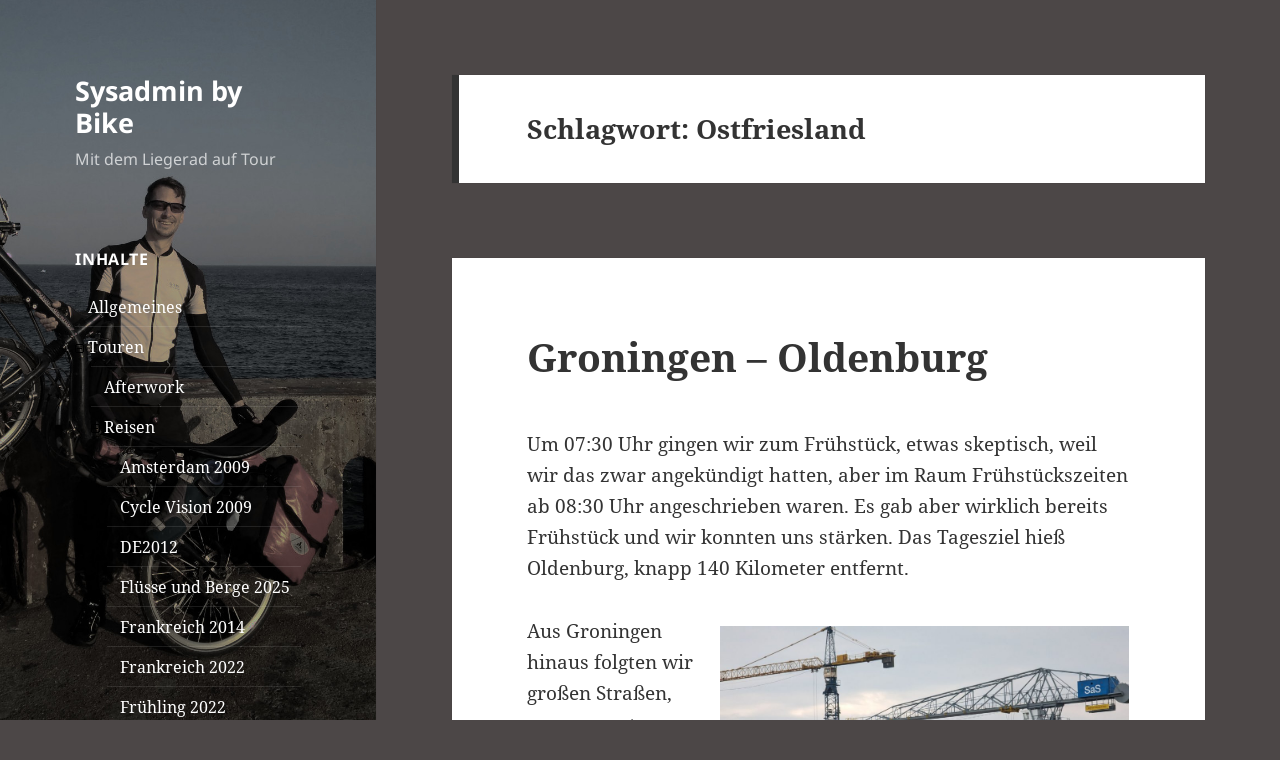

--- FILE ---
content_type: text/html; charset=UTF-8
request_url: https://sysadm.in/by.bike/tag/ostfriesland/
body_size: 22035
content:
<!DOCTYPE html>
<html lang="de" class="no-js">
<head>
	<meta charset="UTF-8">
	<meta name="viewport" content="width=device-width, initial-scale=1.0">
	<link rel="profile" href="https://gmpg.org/xfn/11">
	<link rel="pingback" href="https://sysadm.in/by.bike/xmlrpc.php">
	<script>
(function(html){html.className = html.className.replace(/\bno-js\b/,'js')})(document.documentElement);
//# sourceURL=twentyfifteen_javascript_detection
</script>
<title>Ostfriesland &#8211; Sysadmin by Bike</title>
<meta name='robots' content='max-image-preview:large' />
<link rel="alternate" type="application/rss+xml" title="Sysadmin by Bike &raquo; Feed" href="https://sysadm.in/by.bike/feed/" />
<link rel="alternate" type="application/rss+xml" title="Sysadmin by Bike &raquo; Kommentar-Feed" href="https://sysadm.in/by.bike/comments/feed/" />
<link rel="alternate" type="application/rss+xml" title="Sysadmin by Bike &raquo; Ostfriesland Schlagwort-Feed" href="https://sysadm.in/by.bike/tag/ostfriesland/feed/" />
<script>
window._wpemojiSettings = {"baseUrl":"https:\/\/s.w.org\/images\/core\/emoji\/15.0.3\/72x72\/","ext":".png","svgUrl":"https:\/\/s.w.org\/images\/core\/emoji\/15.0.3\/svg\/","svgExt":".svg","source":{"concatemoji":"https:\/\/sysadm.in\/by.bike\/wp-includes\/js\/wp-emoji-release.min.js?ver=6.5.7"}};
/*! This file is auto-generated */
!function(i,n){var o,s,e;function c(e){try{var t={supportTests:e,timestamp:(new Date).valueOf()};sessionStorage.setItem(o,JSON.stringify(t))}catch(e){}}function p(e,t,n){e.clearRect(0,0,e.canvas.width,e.canvas.height),e.fillText(t,0,0);var t=new Uint32Array(e.getImageData(0,0,e.canvas.width,e.canvas.height).data),r=(e.clearRect(0,0,e.canvas.width,e.canvas.height),e.fillText(n,0,0),new Uint32Array(e.getImageData(0,0,e.canvas.width,e.canvas.height).data));return t.every(function(e,t){return e===r[t]})}function u(e,t,n){switch(t){case"flag":return n(e,"\ud83c\udff3\ufe0f\u200d\u26a7\ufe0f","\ud83c\udff3\ufe0f\u200b\u26a7\ufe0f")?!1:!n(e,"\ud83c\uddfa\ud83c\uddf3","\ud83c\uddfa\u200b\ud83c\uddf3")&&!n(e,"\ud83c\udff4\udb40\udc67\udb40\udc62\udb40\udc65\udb40\udc6e\udb40\udc67\udb40\udc7f","\ud83c\udff4\u200b\udb40\udc67\u200b\udb40\udc62\u200b\udb40\udc65\u200b\udb40\udc6e\u200b\udb40\udc67\u200b\udb40\udc7f");case"emoji":return!n(e,"\ud83d\udc26\u200d\u2b1b","\ud83d\udc26\u200b\u2b1b")}return!1}function f(e,t,n){var r="undefined"!=typeof WorkerGlobalScope&&self instanceof WorkerGlobalScope?new OffscreenCanvas(300,150):i.createElement("canvas"),a=r.getContext("2d",{willReadFrequently:!0}),o=(a.textBaseline="top",a.font="600 32px Arial",{});return e.forEach(function(e){o[e]=t(a,e,n)}),o}function t(e){var t=i.createElement("script");t.src=e,t.defer=!0,i.head.appendChild(t)}"undefined"!=typeof Promise&&(o="wpEmojiSettingsSupports",s=["flag","emoji"],n.supports={everything:!0,everythingExceptFlag:!0},e=new Promise(function(e){i.addEventListener("DOMContentLoaded",e,{once:!0})}),new Promise(function(t){var n=function(){try{var e=JSON.parse(sessionStorage.getItem(o));if("object"==typeof e&&"number"==typeof e.timestamp&&(new Date).valueOf()<e.timestamp+604800&&"object"==typeof e.supportTests)return e.supportTests}catch(e){}return null}();if(!n){if("undefined"!=typeof Worker&&"undefined"!=typeof OffscreenCanvas&&"undefined"!=typeof URL&&URL.createObjectURL&&"undefined"!=typeof Blob)try{var e="postMessage("+f.toString()+"("+[JSON.stringify(s),u.toString(),p.toString()].join(",")+"));",r=new Blob([e],{type:"text/javascript"}),a=new Worker(URL.createObjectURL(r),{name:"wpTestEmojiSupports"});return void(a.onmessage=function(e){c(n=e.data),a.terminate(),t(n)})}catch(e){}c(n=f(s,u,p))}t(n)}).then(function(e){for(var t in e)n.supports[t]=e[t],n.supports.everything=n.supports.everything&&n.supports[t],"flag"!==t&&(n.supports.everythingExceptFlag=n.supports.everythingExceptFlag&&n.supports[t]);n.supports.everythingExceptFlag=n.supports.everythingExceptFlag&&!n.supports.flag,n.DOMReady=!1,n.readyCallback=function(){n.DOMReady=!0}}).then(function(){return e}).then(function(){var e;n.supports.everything||(n.readyCallback(),(e=n.source||{}).concatemoji?t(e.concatemoji):e.wpemoji&&e.twemoji&&(t(e.twemoji),t(e.wpemoji)))}))}((window,document),window._wpemojiSettings);
</script>
<link rel='stylesheet' id='collapscatlist_css-css' href='https://sysadm.in/by.bike/wp-content/plugins/collapsing-category-list/collapsing-category-list.css?ver=6.5.7' media='all' />
<style id='wp-emoji-styles-inline-css'>

	img.wp-smiley, img.emoji {
		display: inline !important;
		border: none !important;
		box-shadow: none !important;
		height: 1em !important;
		width: 1em !important;
		margin: 0 0.07em !important;
		vertical-align: -0.1em !important;
		background: none !important;
		padding: 0 !important;
	}
</style>
<link rel='stylesheet' id='wp-block-library-css' href='https://sysadm.in/by.bike/wp-includes/css/dist/block-library/style.min.css?ver=6.5.7' media='all' />
<style id='wp-block-library-theme-inline-css'>
.wp-block-audio figcaption{color:#555;font-size:13px;text-align:center}.is-dark-theme .wp-block-audio figcaption{color:#ffffffa6}.wp-block-audio{margin:0 0 1em}.wp-block-code{border:1px solid #ccc;border-radius:4px;font-family:Menlo,Consolas,monaco,monospace;padding:.8em 1em}.wp-block-embed figcaption{color:#555;font-size:13px;text-align:center}.is-dark-theme .wp-block-embed figcaption{color:#ffffffa6}.wp-block-embed{margin:0 0 1em}.blocks-gallery-caption{color:#555;font-size:13px;text-align:center}.is-dark-theme .blocks-gallery-caption{color:#ffffffa6}.wp-block-image figcaption{color:#555;font-size:13px;text-align:center}.is-dark-theme .wp-block-image figcaption{color:#ffffffa6}.wp-block-image{margin:0 0 1em}.wp-block-pullquote{border-bottom:4px solid;border-top:4px solid;color:currentColor;margin-bottom:1.75em}.wp-block-pullquote cite,.wp-block-pullquote footer,.wp-block-pullquote__citation{color:currentColor;font-size:.8125em;font-style:normal;text-transform:uppercase}.wp-block-quote{border-left:.25em solid;margin:0 0 1.75em;padding-left:1em}.wp-block-quote cite,.wp-block-quote footer{color:currentColor;font-size:.8125em;font-style:normal;position:relative}.wp-block-quote.has-text-align-right{border-left:none;border-right:.25em solid;padding-left:0;padding-right:1em}.wp-block-quote.has-text-align-center{border:none;padding-left:0}.wp-block-quote.is-large,.wp-block-quote.is-style-large,.wp-block-quote.is-style-plain{border:none}.wp-block-search .wp-block-search__label{font-weight:700}.wp-block-search__button{border:1px solid #ccc;padding:.375em .625em}:where(.wp-block-group.has-background){padding:1.25em 2.375em}.wp-block-separator.has-css-opacity{opacity:.4}.wp-block-separator{border:none;border-bottom:2px solid;margin-left:auto;margin-right:auto}.wp-block-separator.has-alpha-channel-opacity{opacity:1}.wp-block-separator:not(.is-style-wide):not(.is-style-dots){width:100px}.wp-block-separator.has-background:not(.is-style-dots){border-bottom:none;height:1px}.wp-block-separator.has-background:not(.is-style-wide):not(.is-style-dots){height:2px}.wp-block-table{margin:0 0 1em}.wp-block-table td,.wp-block-table th{word-break:normal}.wp-block-table figcaption{color:#555;font-size:13px;text-align:center}.is-dark-theme .wp-block-table figcaption{color:#ffffffa6}.wp-block-video figcaption{color:#555;font-size:13px;text-align:center}.is-dark-theme .wp-block-video figcaption{color:#ffffffa6}.wp-block-video{margin:0 0 1em}.wp-block-template-part.has-background{margin-bottom:0;margin-top:0;padding:1.25em 2.375em}
</style>
<style id='collapsing-categories-style-inline-css'>


</style>
<style id='classic-theme-styles-inline-css'>
/*! This file is auto-generated */
.wp-block-button__link{color:#fff;background-color:#32373c;border-radius:9999px;box-shadow:none;text-decoration:none;padding:calc(.667em + 2px) calc(1.333em + 2px);font-size:1.125em}.wp-block-file__button{background:#32373c;color:#fff;text-decoration:none}
</style>
<style id='global-styles-inline-css'>
body{--wp--preset--color--black: #000000;--wp--preset--color--cyan-bluish-gray: #abb8c3;--wp--preset--color--white: #fff;--wp--preset--color--pale-pink: #f78da7;--wp--preset--color--vivid-red: #cf2e2e;--wp--preset--color--luminous-vivid-orange: #ff6900;--wp--preset--color--luminous-vivid-amber: #fcb900;--wp--preset--color--light-green-cyan: #7bdcb5;--wp--preset--color--vivid-green-cyan: #00d084;--wp--preset--color--pale-cyan-blue: #8ed1fc;--wp--preset--color--vivid-cyan-blue: #0693e3;--wp--preset--color--vivid-purple: #9b51e0;--wp--preset--color--dark-gray: #111;--wp--preset--color--light-gray: #f1f1f1;--wp--preset--color--yellow: #f4ca16;--wp--preset--color--dark-brown: #352712;--wp--preset--color--medium-pink: #e53b51;--wp--preset--color--light-pink: #ffe5d1;--wp--preset--color--dark-purple: #2e2256;--wp--preset--color--purple: #674970;--wp--preset--color--blue-gray: #22313f;--wp--preset--color--bright-blue: #55c3dc;--wp--preset--color--light-blue: #e9f2f9;--wp--preset--gradient--vivid-cyan-blue-to-vivid-purple: linear-gradient(135deg,rgba(6,147,227,1) 0%,rgb(155,81,224) 100%);--wp--preset--gradient--light-green-cyan-to-vivid-green-cyan: linear-gradient(135deg,rgb(122,220,180) 0%,rgb(0,208,130) 100%);--wp--preset--gradient--luminous-vivid-amber-to-luminous-vivid-orange: linear-gradient(135deg,rgba(252,185,0,1) 0%,rgba(255,105,0,1) 100%);--wp--preset--gradient--luminous-vivid-orange-to-vivid-red: linear-gradient(135deg,rgba(255,105,0,1) 0%,rgb(207,46,46) 100%);--wp--preset--gradient--very-light-gray-to-cyan-bluish-gray: linear-gradient(135deg,rgb(238,238,238) 0%,rgb(169,184,195) 100%);--wp--preset--gradient--cool-to-warm-spectrum: linear-gradient(135deg,rgb(74,234,220) 0%,rgb(151,120,209) 20%,rgb(207,42,186) 40%,rgb(238,44,130) 60%,rgb(251,105,98) 80%,rgb(254,248,76) 100%);--wp--preset--gradient--blush-light-purple: linear-gradient(135deg,rgb(255,206,236) 0%,rgb(152,150,240) 100%);--wp--preset--gradient--blush-bordeaux: linear-gradient(135deg,rgb(254,205,165) 0%,rgb(254,45,45) 50%,rgb(107,0,62) 100%);--wp--preset--gradient--luminous-dusk: linear-gradient(135deg,rgb(255,203,112) 0%,rgb(199,81,192) 50%,rgb(65,88,208) 100%);--wp--preset--gradient--pale-ocean: linear-gradient(135deg,rgb(255,245,203) 0%,rgb(182,227,212) 50%,rgb(51,167,181) 100%);--wp--preset--gradient--electric-grass: linear-gradient(135deg,rgb(202,248,128) 0%,rgb(113,206,126) 100%);--wp--preset--gradient--midnight: linear-gradient(135deg,rgb(2,3,129) 0%,rgb(40,116,252) 100%);--wp--preset--gradient--dark-gray-gradient-gradient: linear-gradient(90deg, rgba(17,17,17,1) 0%, rgba(42,42,42,1) 100%);--wp--preset--gradient--light-gray-gradient: linear-gradient(90deg, rgba(241,241,241,1) 0%, rgba(215,215,215,1) 100%);--wp--preset--gradient--white-gradient: linear-gradient(90deg, rgba(255,255,255,1) 0%, rgba(230,230,230,1) 100%);--wp--preset--gradient--yellow-gradient: linear-gradient(90deg, rgba(244,202,22,1) 0%, rgba(205,168,10,1) 100%);--wp--preset--gradient--dark-brown-gradient: linear-gradient(90deg, rgba(53,39,18,1) 0%, rgba(91,67,31,1) 100%);--wp--preset--gradient--medium-pink-gradient: linear-gradient(90deg, rgba(229,59,81,1) 0%, rgba(209,28,51,1) 100%);--wp--preset--gradient--light-pink-gradient: linear-gradient(90deg, rgba(255,229,209,1) 0%, rgba(255,200,158,1) 100%);--wp--preset--gradient--dark-purple-gradient: linear-gradient(90deg, rgba(46,34,86,1) 0%, rgba(66,48,123,1) 100%);--wp--preset--gradient--purple-gradient: linear-gradient(90deg, rgba(103,73,112,1) 0%, rgba(131,93,143,1) 100%);--wp--preset--gradient--blue-gray-gradient: linear-gradient(90deg, rgba(34,49,63,1) 0%, rgba(52,75,96,1) 100%);--wp--preset--gradient--bright-blue-gradient: linear-gradient(90deg, rgba(85,195,220,1) 0%, rgba(43,180,211,1) 100%);--wp--preset--gradient--light-blue-gradient: linear-gradient(90deg, rgba(233,242,249,1) 0%, rgba(193,218,238,1) 100%);--wp--preset--font-size--small: 13px;--wp--preset--font-size--medium: 20px;--wp--preset--font-size--large: 36px;--wp--preset--font-size--x-large: 42px;--wp--preset--spacing--20: 0.44rem;--wp--preset--spacing--30: 0.67rem;--wp--preset--spacing--40: 1rem;--wp--preset--spacing--50: 1.5rem;--wp--preset--spacing--60: 2.25rem;--wp--preset--spacing--70: 3.38rem;--wp--preset--spacing--80: 5.06rem;--wp--preset--shadow--natural: 6px 6px 9px rgba(0, 0, 0, 0.2);--wp--preset--shadow--deep: 12px 12px 50px rgba(0, 0, 0, 0.4);--wp--preset--shadow--sharp: 6px 6px 0px rgba(0, 0, 0, 0.2);--wp--preset--shadow--outlined: 6px 6px 0px -3px rgba(255, 255, 255, 1), 6px 6px rgba(0, 0, 0, 1);--wp--preset--shadow--crisp: 6px 6px 0px rgba(0, 0, 0, 1);}:where(.is-layout-flex){gap: 0.5em;}:where(.is-layout-grid){gap: 0.5em;}body .is-layout-flex{display: flex;}body .is-layout-flex{flex-wrap: wrap;align-items: center;}body .is-layout-flex > *{margin: 0;}body .is-layout-grid{display: grid;}body .is-layout-grid > *{margin: 0;}:where(.wp-block-columns.is-layout-flex){gap: 2em;}:where(.wp-block-columns.is-layout-grid){gap: 2em;}:where(.wp-block-post-template.is-layout-flex){gap: 1.25em;}:where(.wp-block-post-template.is-layout-grid){gap: 1.25em;}.has-black-color{color: var(--wp--preset--color--black) !important;}.has-cyan-bluish-gray-color{color: var(--wp--preset--color--cyan-bluish-gray) !important;}.has-white-color{color: var(--wp--preset--color--white) !important;}.has-pale-pink-color{color: var(--wp--preset--color--pale-pink) !important;}.has-vivid-red-color{color: var(--wp--preset--color--vivid-red) !important;}.has-luminous-vivid-orange-color{color: var(--wp--preset--color--luminous-vivid-orange) !important;}.has-luminous-vivid-amber-color{color: var(--wp--preset--color--luminous-vivid-amber) !important;}.has-light-green-cyan-color{color: var(--wp--preset--color--light-green-cyan) !important;}.has-vivid-green-cyan-color{color: var(--wp--preset--color--vivid-green-cyan) !important;}.has-pale-cyan-blue-color{color: var(--wp--preset--color--pale-cyan-blue) !important;}.has-vivid-cyan-blue-color{color: var(--wp--preset--color--vivid-cyan-blue) !important;}.has-vivid-purple-color{color: var(--wp--preset--color--vivid-purple) !important;}.has-black-background-color{background-color: var(--wp--preset--color--black) !important;}.has-cyan-bluish-gray-background-color{background-color: var(--wp--preset--color--cyan-bluish-gray) !important;}.has-white-background-color{background-color: var(--wp--preset--color--white) !important;}.has-pale-pink-background-color{background-color: var(--wp--preset--color--pale-pink) !important;}.has-vivid-red-background-color{background-color: var(--wp--preset--color--vivid-red) !important;}.has-luminous-vivid-orange-background-color{background-color: var(--wp--preset--color--luminous-vivid-orange) !important;}.has-luminous-vivid-amber-background-color{background-color: var(--wp--preset--color--luminous-vivid-amber) !important;}.has-light-green-cyan-background-color{background-color: var(--wp--preset--color--light-green-cyan) !important;}.has-vivid-green-cyan-background-color{background-color: var(--wp--preset--color--vivid-green-cyan) !important;}.has-pale-cyan-blue-background-color{background-color: var(--wp--preset--color--pale-cyan-blue) !important;}.has-vivid-cyan-blue-background-color{background-color: var(--wp--preset--color--vivid-cyan-blue) !important;}.has-vivid-purple-background-color{background-color: var(--wp--preset--color--vivid-purple) !important;}.has-black-border-color{border-color: var(--wp--preset--color--black) !important;}.has-cyan-bluish-gray-border-color{border-color: var(--wp--preset--color--cyan-bluish-gray) !important;}.has-white-border-color{border-color: var(--wp--preset--color--white) !important;}.has-pale-pink-border-color{border-color: var(--wp--preset--color--pale-pink) !important;}.has-vivid-red-border-color{border-color: var(--wp--preset--color--vivid-red) !important;}.has-luminous-vivid-orange-border-color{border-color: var(--wp--preset--color--luminous-vivid-orange) !important;}.has-luminous-vivid-amber-border-color{border-color: var(--wp--preset--color--luminous-vivid-amber) !important;}.has-light-green-cyan-border-color{border-color: var(--wp--preset--color--light-green-cyan) !important;}.has-vivid-green-cyan-border-color{border-color: var(--wp--preset--color--vivid-green-cyan) !important;}.has-pale-cyan-blue-border-color{border-color: var(--wp--preset--color--pale-cyan-blue) !important;}.has-vivid-cyan-blue-border-color{border-color: var(--wp--preset--color--vivid-cyan-blue) !important;}.has-vivid-purple-border-color{border-color: var(--wp--preset--color--vivid-purple) !important;}.has-vivid-cyan-blue-to-vivid-purple-gradient-background{background: var(--wp--preset--gradient--vivid-cyan-blue-to-vivid-purple) !important;}.has-light-green-cyan-to-vivid-green-cyan-gradient-background{background: var(--wp--preset--gradient--light-green-cyan-to-vivid-green-cyan) !important;}.has-luminous-vivid-amber-to-luminous-vivid-orange-gradient-background{background: var(--wp--preset--gradient--luminous-vivid-amber-to-luminous-vivid-orange) !important;}.has-luminous-vivid-orange-to-vivid-red-gradient-background{background: var(--wp--preset--gradient--luminous-vivid-orange-to-vivid-red) !important;}.has-very-light-gray-to-cyan-bluish-gray-gradient-background{background: var(--wp--preset--gradient--very-light-gray-to-cyan-bluish-gray) !important;}.has-cool-to-warm-spectrum-gradient-background{background: var(--wp--preset--gradient--cool-to-warm-spectrum) !important;}.has-blush-light-purple-gradient-background{background: var(--wp--preset--gradient--blush-light-purple) !important;}.has-blush-bordeaux-gradient-background{background: var(--wp--preset--gradient--blush-bordeaux) !important;}.has-luminous-dusk-gradient-background{background: var(--wp--preset--gradient--luminous-dusk) !important;}.has-pale-ocean-gradient-background{background: var(--wp--preset--gradient--pale-ocean) !important;}.has-electric-grass-gradient-background{background: var(--wp--preset--gradient--electric-grass) !important;}.has-midnight-gradient-background{background: var(--wp--preset--gradient--midnight) !important;}.has-small-font-size{font-size: var(--wp--preset--font-size--small) !important;}.has-medium-font-size{font-size: var(--wp--preset--font-size--medium) !important;}.has-large-font-size{font-size: var(--wp--preset--font-size--large) !important;}.has-x-large-font-size{font-size: var(--wp--preset--font-size--x-large) !important;}
.wp-block-navigation a:where(:not(.wp-element-button)){color: inherit;}
:where(.wp-block-post-template.is-layout-flex){gap: 1.25em;}:where(.wp-block-post-template.is-layout-grid){gap: 1.25em;}
:where(.wp-block-columns.is-layout-flex){gap: 2em;}:where(.wp-block-columns.is-layout-grid){gap: 2em;}
.wp-block-pullquote{font-size: 1.5em;line-height: 1.6;}
</style>
<link rel='stylesheet' id='osm-map-css-css' href='https://sysadm.in/by.bike/wp-content/plugins/osm/css/osm_map.css?ver=6.5.7' media='all' />
<link rel='stylesheet' id='osm-ol3-css-css' href='https://sysadm.in/by.bike/wp-content/plugins/osm/js/OL/7.1.0/ol.css?ver=6.5.7' media='all' />
<link rel='stylesheet' id='osm-ol3-ext-css-css' href='https://sysadm.in/by.bike/wp-content/plugins/osm/css/osm_map_v3.css?ver=6.5.7' media='all' />
<link rel='stylesheet' id='twentyfifteen-fonts-css' href='https://sysadm.in/by.bike/wp-content/themes/twentyfifteen/assets/fonts/noto-sans-plus-noto-serif-plus-inconsolata.css?ver=20230328' media='all' />
<link rel='stylesheet' id='genericons-css' href='https://sysadm.in/by.bike/wp-content/themes/twentyfifteen/genericons/genericons.css?ver=20251101' media='all' />
<link rel='stylesheet' id='twentyfifteen-style-css' href='https://sysadm.in/by.bike/wp-content/themes/twentyfifteen/style.css?ver=20251202' media='all' />
<style id='twentyfifteen-style-inline-css'>

		/* Custom Header Background Color */
		body:before,
		.site-header {
			background-color: #4c4747;
		}

		@media screen and (min-width: 59.6875em) {
			.site-header,
			.secondary {
				background-color: transparent;
			}

			.widget button,
			.widget input[type="button"],
			.widget input[type="reset"],
			.widget input[type="submit"],
			.widget_calendar tbody a,
			.widget_calendar tbody a:hover,
			.widget_calendar tbody a:focus {
				color: #4c4747;
			}
		}
	

		/* Custom Sidebar Text Color */
		.site-title a,
		.site-description,
		.secondary-toggle:before {
			color: #ffffff;
		}

		.site-title a:hover,
		.site-title a:focus {
			color: rgba( 255, 255, 255, 0.7);
		}

		.secondary-toggle {
			border-color: rgba( 255, 255, 255, 0.1);
		}

		.secondary-toggle:hover,
		.secondary-toggle:focus {
			border-color: rgba( 255, 255, 255, 0.3);
		}

		.site-title a {
			outline-color: rgba( 255, 255, 255, 0.3);
		}

		@media screen and (min-width: 59.6875em) {
			.secondary a,
			.dropdown-toggle:after,
			.widget-title,
			.widget blockquote cite,
			.widget blockquote small {
				color: #ffffff;
			}

			.widget button,
			.widget input[type="button"],
			.widget input[type="reset"],
			.widget input[type="submit"],
			.widget_calendar tbody a {
				background-color: #ffffff;
			}

			.textwidget a {
				border-color: #ffffff;
			}

			.secondary a:hover,
			.secondary a:focus,
			.main-navigation .menu-item-description,
			.widget,
			.widget blockquote,
			.widget .wp-caption-text,
			.widget .gallery-caption {
				color: rgba( 255, 255, 255, 0.7);
			}

			.widget button:hover,
			.widget button:focus,
			.widget input[type="button"]:hover,
			.widget input[type="button"]:focus,
			.widget input[type="reset"]:hover,
			.widget input[type="reset"]:focus,
			.widget input[type="submit"]:hover,
			.widget input[type="submit"]:focus,
			.widget_calendar tbody a:hover,
			.widget_calendar tbody a:focus {
				background-color: rgba( 255, 255, 255, 0.7);
			}

			.widget blockquote {
				border-color: rgba( 255, 255, 255, 0.7);
			}

			.main-navigation ul,
			.main-navigation li,
			.secondary-toggle,
			.widget input,
			.widget textarea,
			.widget table,
			.widget th,
			.widget td,
			.widget pre,
			.widget li,
			.widget_categories .children,
			.widget_nav_menu .sub-menu,
			.widget_pages .children,
			.widget abbr[title] {
				border-color: rgba( 255, 255, 255, 0.1);
			}

			.dropdown-toggle:hover,
			.dropdown-toggle:focus,
			.widget hr {
				background-color: rgba( 255, 255, 255, 0.1);
			}

			.widget input:focus,
			.widget textarea:focus {
				border-color: rgba( 255, 255, 255, 0.3);
			}

			.sidebar a:focus,
			.dropdown-toggle:focus {
				outline-color: rgba( 255, 255, 255, 0.3);
			}
		}
	
</style>
<link rel='stylesheet' id='twentyfifteen-block-style-css' href='https://sysadm.in/by.bike/wp-content/themes/twentyfifteen/css/blocks.css?ver=20240715' media='all' />
<link rel='stylesheet' id='tablepress-default-css' href='https://sysadm.in/by.bike/wp-content/plugins/tablepress/css/build/default.css?ver=2.4.4' media='all' />
<link rel='stylesheet' id='simcal-qtip-css' href='https://sysadm.in/by.bike/wp-content/plugins/google-calendar-events/assets/css/vendor/jquery.qtip.min.css?ver=3.1.27' media='all' />
<link rel='stylesheet' id='simcal-default-calendar-grid-css' href='https://sysadm.in/by.bike/wp-content/plugins/google-calendar-events/assets/css/default-calendar-grid.min.css?ver=3.1.27' media='all' />
<link rel='stylesheet' id='simcal-default-calendar-list-css' href='https://sysadm.in/by.bike/wp-content/plugins/google-calendar-events/assets/css/default-calendar-list.min.css?ver=3.1.27' media='all' />
<script src="https://ajax.googleapis.com/ajax/libs/prototype/1.7.1.0/prototype.js?ver=1.7.1" id="prototype-js"></script>
<script src="https://ajax.googleapis.com/ajax/libs/scriptaculous/1.9.0/scriptaculous.js?ver=1.9.0" id="scriptaculous-root-js"></script>
<script src="https://ajax.googleapis.com/ajax/libs/scriptaculous/1.9.0/effects.js?ver=1.9.0" id="scriptaculous-effects-js"></script>
<script src="https://sysadm.in/by.bike/wp-content/plugins/lightbox-2/lightbox-resize.js?ver=1.8" id="lightbox-js"></script>
<script src="https://sysadm.in/by.bike/wp-includes/js/jquery/jquery.min.js?ver=3.7.1" id="jquery-core-js"></script>
<script src="https://sysadm.in/by.bike/wp-includes/js/jquery/jquery-migrate.min.js?ver=3.4.1" id="jquery-migrate-js"></script>
<script src="https://sysadm.in/by.bike/wp-content/plugins/collapsing-category-list/js/dropdown.js?ver=6.5.7" id="the_js-js"></script>
<script src="https://sysadm.in/by.bike/wp-content/plugins/osm/js/OL/2.13.1/OpenLayers.js?ver=6.5.7" id="osm-ol-library-js"></script>
<script src="https://sysadm.in/by.bike/wp-content/plugins/osm/js/OSM/openlayers/OpenStreetMap.js?ver=6.5.7" id="osm-osm-library-js"></script>
<script src="https://sysadm.in/by.bike/wp-content/plugins/osm/js/OSeaM/harbours.js?ver=6.5.7" id="osm-harbours-library-js"></script>
<script src="https://sysadm.in/by.bike/wp-content/plugins/osm/js/OSeaM/map_utils.js?ver=6.5.7" id="osm-map-utils-library-js"></script>
<script src="https://sysadm.in/by.bike/wp-content/plugins/osm/js/OSeaM/utilities.js?ver=6.5.7" id="osm-utilities-library-js"></script>
<script src="https://sysadm.in/by.bike/wp-content/plugins/osm/js/osm-plugin-lib.js?ver=6.5.7" id="OsmScript-js"></script>
<script src="https://sysadm.in/by.bike/wp-content/plugins/osm/js/polyfill/v2/polyfill.min.js?features=requestAnimationFrame%2CElement.prototype.classList%2CURL&amp;ver=6.5.7" id="osm-polyfill-js"></script>
<script src="https://sysadm.in/by.bike/wp-content/plugins/osm/js/OL/7.1.0/ol.js?ver=6.5.7" id="osm-ol3-library-js"></script>
<script src="https://sysadm.in/by.bike/wp-content/plugins/osm/js/osm-v3-plugin-lib.js?ver=6.5.7" id="osm-ol3-ext-library-js"></script>
<script src="https://sysadm.in/by.bike/wp-content/plugins/osm/js/osm-metabox-events.js?ver=6.5.7" id="osm-ol3-metabox-events-js"></script>
<script src="https://sysadm.in/by.bike/wp-content/plugins/osm/js/osm-startup-lib.js?ver=6.5.7" id="osm-map-startup-js"></script>
<script id="twentyfifteen-script-js-extra">
var screenReaderText = {"expand":"<span class=\"screen-reader-text\">Untermen\u00fc \u00f6ffnen<\/span>","collapse":"<span class=\"screen-reader-text\">Untermen\u00fc schlie\u00dfen<\/span>"};
</script>
<script src="https://sysadm.in/by.bike/wp-content/themes/twentyfifteen/js/functions.js?ver=20250729" id="twentyfifteen-script-js" defer data-wp-strategy="defer"></script>
<link rel="https://api.w.org/" href="https://sysadm.in/by.bike/wp-json/" /><link rel="alternate" type="application/json" href="https://sysadm.in/by.bike/wp-json/wp/v2/tags/10" /><link rel="EditURI" type="application/rsd+xml" title="RSD" href="https://sysadm.in/by.bike/xmlrpc.php?rsd" />
<meta name="generator" content="WordPress 6.5.7" />

	<!-- begin lightbox scripts -->
	<script type="text/javascript">
    //<![CDATA[
    document.write('<link rel="stylesheet" href="https://sysadm.in/by.bike/wp-content/plugins/lightbox-2/Themes/Black/lightbox.css" type="text/css" media="screen" />');
    //]]>
    </script>
	<!-- end lightbox scripts -->
<script type="text/javascript"> 

/**  all layers have to be in this global array - in further process each map will have something like vectorM[map_ol3js_n][layer_n] */
var vectorM = [[]];


/** put translations from PHP/mo to JavaScript */
var translations = [];

/** global GET-Parameters */
var HTTP_GET_VARS = [];

</script><!-- OSM plugin V6.1.9: did not add geo meta tags. --> 
<meta name="description" content="Mit dem Liegerad auf Tour" />
<meta name="keywords" content="Liegerad, HP Velotechnik, Speedmachine, Radtour, Liegeradtour, Radreisen, Liegeradreisen" />
		<script>
			document.documentElement.className = document.documentElement.className.replace( 'no-js', 'js' );
		</script>
				<style>
			.no-js img.lazyload { display: none; }
			figure.wp-block-image img.lazyloading { min-width: 150px; }
							.lazyload, .lazyloading { opacity: 0; }
				.lazyloaded {
					opacity: 1;
					transition: opacity 400ms;
					transition-delay: 0ms;
				}
					</style>
				<style type="text/css" id="twentyfifteen-header-css">
				.site-header {

			/*
			 * No shorthand so the Customizer can override individual properties.
			 * @see https://core.trac.wordpress.org/ticket/31460
			 */
			background-image: url(https://sysadm.in/by.bike/wp-content/uploads/2015/03/cropped-spm-biarritz.jpg);
			background-repeat: no-repeat;
			background-position: 50% 50%;
			-webkit-background-size: cover;
			-moz-background-size:    cover;
			-o-background-size:      cover;
			background-size:         cover;
		}

		@media screen and (min-width: 59.6875em) {
			body:before {

				/*
				 * No shorthand so the Customizer can override individual properties.
				 * @see https://core.trac.wordpress.org/ticket/31460
				 */
				background-image: url(https://sysadm.in/by.bike/wp-content/uploads/2015/03/cropped-spm-biarritz.jpg);
				background-repeat: no-repeat;
				background-position: 100% 50%;
				-webkit-background-size: cover;
				-moz-background-size:    cover;
				-o-background-size:      cover;
				background-size:         cover;
				border-right: 0;
			}

			.site-header {
				background: transparent;
			}
		}
				</style>
		<style id="custom-background-css">
body.custom-background { background-color: #4c4747; }
</style>
	<!-- Es ist keine amphtml-Version verfügbar für diese URL. -->		<style id="wp-custom-css">
			/*
Willkommen bei den Individuellen CSS

Wie es funktioniert, steht unter http://wp.me/PEmnE-Bt
*/
.site-info a {
	display: none;
}		</style>
		</head>

<body class="archive tag tag-ostfriesland tag-10 custom-background wp-embed-responsive">
<div id="page" class="hfeed site">
	<a class="skip-link screen-reader-text" href="#content">
		Zum Inhalt springen	</a>

	<div id="sidebar" class="sidebar">
		<header id="masthead" class="site-header">
			<div class="site-branding">
									<p class="site-title"><a href="https://sysadm.in/by.bike/" rel="home" >Sysadmin by Bike</a></p>
										<p class="site-description">Mit dem Liegerad auf Tour</p>
				
				<button class="secondary-toggle">Menü und Widgets</button>
			</div><!-- .site-branding -->
		</header><!-- .site-header -->

			<div id="secondary" class="secondary">

		
		
					<div id="widget-area" class="widget-area" role="complementary">
				<aside id="categories-5" class="widget widget_categories"><h2 class="widget-title">Inhalte</h2>		<ul>
	<li class="cat-item cat-item-12 current-cat current-cat-parent"><img  width="9px" height="9px" data-src="https://sysadm.in/by.bike/wp-content/plugins/collapsing-category-list//images/nothing.gif" class="lazyload" src="[data-uri]" /><noscript><img  width="9px" height="9px" data-src="https://sysadm.in/by.bike/wp-content/plugins/collapsing-category-list//images/nothing.gif" class="lazyload" src="[data-uri]" /><noscript><img  width="9px" height="9px" data-src="https://sysadm.in/by.bike/wp-content/plugins/collapsing-category-list//images/nothing.gif" class="lazyload" src="[data-uri]" /><noscript><img  width="9px" height="9px" data-src="https://sysadm.in/by.bike/wp-content/plugins/collapsing-category-list//images/nothing.gif" class="lazyload" src="[data-uri]" /><noscript><img  width="9px" height="9px" data-src="https://sysadm.in/by.bike/wp-content/plugins/collapsing-category-list//images/nothing.gif" class="lazyload" src="[data-uri]" /><noscript><img  width="9px" height="9px" data-src="https://sysadm.in/by.bike/wp-content/plugins/collapsing-category-list//images/nothing.gif" class="lazyload" src="[data-uri]" /><noscript><img  width="9px" height="9px" data-src="https://sysadm.in/by.bike/wp-content/plugins/collapsing-category-list//images/nothing.gif" class="lazyload" src="[data-uri]" /><noscript><img  width="9px" height="9px" data-src="https://sysadm.in/by.bike/wp-content/plugins/collapsing-category-list//images/nothing.gif" class="lazyload" src="[data-uri]" /><noscript><img  width="9px" height="9px" data-src="https://sysadm.in/by.bike/wp-content/plugins/collapsing-category-list//images/nothing.gif" class="lazyload" src="[data-uri]" /><noscript><img  width="9px" height="9px" data-src="https://sysadm.in/by.bike/wp-content/plugins/collapsing-category-list//images/nothing.gif" class="lazyload" src="[data-uri]" /><noscript><img  width="9px" height="9px" data-src="https://sysadm.in/by.bike/wp-content/plugins/collapsing-category-list//images/nothing.gif" class="lazyload" src="[data-uri]" /><noscript><img  width="9px" height="9px" data-src="https://sysadm.in/by.bike/wp-content/plugins/collapsing-category-list//images/nothing.gif" class="lazyload" src="[data-uri]" /><noscript><img  width="9px" height="9px" data-src="https://sysadm.in/by.bike/wp-content/plugins/collapsing-category-list//images/nothing.gif" class="lazyload" src="[data-uri]" /><noscript><img  width="9px" height="9px" data-src="https://sysadm.in/by.bike/wp-content/plugins/collapsing-category-list//images/nothing.gif" class="lazyload" src="[data-uri]" /><noscript><img  width="9px" height="9px" data-src="https://sysadm.in/by.bike/wp-content/plugins/collapsing-category-list//images/nothing.gif" class="lazyload" src="[data-uri]" /><noscript><img  width="9px" height="9px" data-src="https://sysadm.in/by.bike/wp-content/plugins/collapsing-category-list//images/nothing.gif" class="lazyload" src="[data-uri]" /><noscript><img  width="9px" height="9px" data-src="https://sysadm.in/by.bike/wp-content/plugins/collapsing-category-list//images/nothing.gif" class="lazyload" src="[data-uri]" /><noscript><img  width="9px" height="9px" data-src="https://sysadm.in/by.bike/wp-content/plugins/collapsing-category-list//images/nothing.gif" class="lazyload" src="[data-uri]" /><noscript><img  width="9px" height="9px" data-src="https://sysadm.in/by.bike/wp-content/plugins/collapsing-category-list//images/nothing.gif" class="lazyload" src="[data-uri]" /><noscript><img  width="9px" height="9px" data-src="https://sysadm.in/by.bike/wp-content/plugins/collapsing-category-list//images/nothing.gif" class="lazyload" src="[data-uri]" /><noscript><img  width="9px" height="9px" data-src="https://sysadm.in/by.bike/wp-content/plugins/collapsing-category-list//images/nothing.gif" class="lazyload" src="[data-uri]" /><noscript><img  width="9px" height="9px" data-src="https://sysadm.in/by.bike/wp-content/plugins/collapsing-category-list//images/nothing.gif" class="lazyload" src="[data-uri]" /><noscript><img  width="9px" height="9px" data-src="https://sysadm.in/by.bike/wp-content/plugins/collapsing-category-list//images/nothing.gif" class="lazyload" src="[data-uri]" /><noscript><img  width="9px" height="9px" data-src="https://sysadm.in/by.bike/wp-content/plugins/collapsing-category-list//images/nothing.gif" class="lazyload" src="[data-uri]" /><noscript><img  width="9px" height="9px" data-src="https://sysadm.in/by.bike/wp-content/plugins/collapsing-category-list//images/nothing.gif" class="lazyload" src="[data-uri]" /><noscript><img  width="9px" height="9px" data-src="https://sysadm.in/by.bike/wp-content/plugins/collapsing-category-list//images/nothing.gif" class="lazyload" src="[data-uri]" /><noscript><img  width="9px" height="9px" data-src="https://sysadm.in/by.bike/wp-content/plugins/collapsing-category-list//images/nothing.gif" class="lazyload" src="[data-uri]" /><noscript><img  width="9px" height="9px" data-src="https://sysadm.in/by.bike/wp-content/plugins/collapsing-category-list//images/nothing.gif" class="lazyload" src="[data-uri]" /><noscript><img  width="9px" height="9px" data-src="https://sysadm.in/by.bike/wp-content/plugins/collapsing-category-list//images/nothing.gif" class="lazyload" src="[data-uri]" /><noscript><img  width="9px" height="9px" data-src="https://sysadm.in/by.bike/wp-content/plugins/collapsing-category-list//images/nothing.gif" class="lazyload" src="[data-uri]" /><noscript><img  width="9px" height="9px" data-src="https://sysadm.in/by.bike/wp-content/plugins/collapsing-category-list//images/nothing.gif" class="lazyload" src="[data-uri]" /><noscript><img  width="9px" height="9px" data-src="https://sysadm.in/by.bike/wp-content/plugins/collapsing-category-list//images/nothing.gif" class="lazyload" src="[data-uri]" /><noscript><img  width="9px" height="9px" data-src="https://sysadm.in/by.bike/wp-content/plugins/collapsing-category-list//images/nothing.gif" class="lazyload" src="[data-uri]" /><noscript><img  width="9px" height="9px" data-src="https://sysadm.in/by.bike/wp-content/plugins/collapsing-category-list//images/nothing.gif" class="lazyload" src="[data-uri]" /><noscript><img  width="9px" height="9px" data-src="https://sysadm.in/by.bike/wp-content/plugins/collapsing-category-list//images/nothing.gif" class="lazyload" src="[data-uri]" /><noscript><img  width="9px" height="9px" data-src="https://sysadm.in/by.bike/wp-content/plugins/collapsing-category-list//images/nothing.gif" class="lazyload" src="[data-uri]" /><noscript><img  width="9px" height="9px" data-src="https://sysadm.in/by.bike/wp-content/plugins/collapsing-category-list//images/nothing.gif" class="lazyload" src="[data-uri]" /><noscript><img  width="9px" height="9px" data-src="https://sysadm.in/by.bike/wp-content/plugins/collapsing-category-list//images/nothing.gif" class="lazyload" src="[data-uri]" /><noscript><img  width="9px" height="9px" data-src="https://sysadm.in/by.bike/wp-content/plugins/collapsing-category-list//images/nothing.gif" class="lazyload" src="[data-uri]" /><noscript><img  width="9px" height="9px" data-src="https://sysadm.in/by.bike/wp-content/plugins/collapsing-category-list//images/nothing.gif" class="lazyload" src="[data-uri]" /><noscript><img  width="9px" height="9px" data-src="https://sysadm.in/by.bike/wp-content/plugins/collapsing-category-list//images/nothing.gif" class="lazyload" src="[data-uri]" /><noscript><img  width="9px" height="9px" data-src="https://sysadm.in/by.bike/wp-content/plugins/collapsing-category-list//images/nothing.gif" class="lazyload" src="[data-uri]" /><noscript><img  width="9px" height="9px" data-src="https://sysadm.in/by.bike/wp-content/plugins/collapsing-category-list//images/nothing.gif" class="lazyload" src="[data-uri]" /><noscript><img  width="9px" height="9px" data-src="https://sysadm.in/by.bike/wp-content/plugins/collapsing-category-list//images/nothing.gif" class="lazyload" src="[data-uri]" /><noscript><img src="https://sysadm.in/by.bike/wp-content/plugins/collapsing-category-list//images/nothing.gif" width="9px" height="9px" /></noscript></noscript></noscript></noscript></noscript></noscript></noscript></noscript></noscript></noscript></noscript></noscript></noscript></noscript></noscript></noscript></noscript></noscript></noscript></noscript></noscript></noscript></noscript></noscript></noscript></noscript></noscript></noscript></noscript></noscript></noscript></noscript></noscript></noscript></noscript></noscript></noscript></noscript></noscript></noscript></noscript></noscript></noscript></noscript> <a href="https://sysadm.in/by.bike/category/allgemeines/"">Allgemeines</a>
</li>
	<li class="cat-item cat-item-3 current-cat-parent current-cat-parent current-cat-parent current-cat current-cat-parent"><a href="#" class="collapse"><img data-src='https://sysadm.in/by.bike/wp-content/plugins/collapsing-category-list/images/collapse.gif' class='lazyload' src='[data-uri]' /><noscript><img data-src='https://sysadm.in/by.bike/wp-content/plugins/collapsing-category-list/images/collapse.gif' class='lazyload' src='[data-uri]' /><noscript><img data-src='https://sysadm.in/by.bike/wp-content/plugins/collapsing-category-list/images/collapse.gif' class='lazyload' src='[data-uri]' /><noscript><img data-src='https://sysadm.in/by.bike/wp-content/plugins/collapsing-category-list/images/collapse.gif' class='lazyload' src='[data-uri]' /><noscript><img src="https://sysadm.in/by.bike/wp-content/plugins/collapsing-category-list/images/collapse.gif" /></noscript></noscript></noscript></noscript></a> <a href="https://sysadm.in/by.bike/category/touren/" collapse" >Touren</a>
<ul class='children'>
	<li class="cat-item cat-item-32 current-cat"><img  width="9px" height="9px" data-src="https://sysadm.in/by.bike/wp-content/plugins/collapsing-category-list//images/nothing.gif" class="lazyload" src="[data-uri]" /><noscript><img  width="9px" height="9px" data-src="https://sysadm.in/by.bike/wp-content/plugins/collapsing-category-list//images/nothing.gif" class="lazyload" src="[data-uri]" /><noscript><img  width="9px" height="9px" data-src="https://sysadm.in/by.bike/wp-content/plugins/collapsing-category-list//images/nothing.gif" class="lazyload" src="[data-uri]" /><noscript><img  width="9px" height="9px" data-src="https://sysadm.in/by.bike/wp-content/plugins/collapsing-category-list//images/nothing.gif" class="lazyload" src="[data-uri]" /><noscript><img  width="9px" height="9px" data-src="https://sysadm.in/by.bike/wp-content/plugins/collapsing-category-list//images/nothing.gif" class="lazyload" src="[data-uri]" /><noscript><img  width="9px" height="9px" data-src="https://sysadm.in/by.bike/wp-content/plugins/collapsing-category-list//images/nothing.gif" class="lazyload" src="[data-uri]" /><noscript><img  width="9px" height="9px" data-src="https://sysadm.in/by.bike/wp-content/plugins/collapsing-category-list//images/nothing.gif" class="lazyload" src="[data-uri]" /><noscript><img  width="9px" height="9px" data-src="https://sysadm.in/by.bike/wp-content/plugins/collapsing-category-list//images/nothing.gif" class="lazyload" src="[data-uri]" /><noscript><img  width="9px" height="9px" data-src="https://sysadm.in/by.bike/wp-content/plugins/collapsing-category-list//images/nothing.gif" class="lazyload" src="[data-uri]" /><noscript><img  width="9px" height="9px" data-src="https://sysadm.in/by.bike/wp-content/plugins/collapsing-category-list//images/nothing.gif" class="lazyload" src="[data-uri]" /><noscript><img  width="9px" height="9px" data-src="https://sysadm.in/by.bike/wp-content/plugins/collapsing-category-list//images/nothing.gif" class="lazyload" src="[data-uri]" /><noscript><img  width="9px" height="9px" data-src="https://sysadm.in/by.bike/wp-content/plugins/collapsing-category-list//images/nothing.gif" class="lazyload" src="[data-uri]" /><noscript><img  width="9px" height="9px" data-src="https://sysadm.in/by.bike/wp-content/plugins/collapsing-category-list//images/nothing.gif" class="lazyload" src="[data-uri]" /><noscript><img  width="9px" height="9px" data-src="https://sysadm.in/by.bike/wp-content/plugins/collapsing-category-list//images/nothing.gif" class="lazyload" src="[data-uri]" /><noscript><img  width="9px" height="9px" data-src="https://sysadm.in/by.bike/wp-content/plugins/collapsing-category-list//images/nothing.gif" class="lazyload" src="[data-uri]" /><noscript><img  width="9px" height="9px" data-src="https://sysadm.in/by.bike/wp-content/plugins/collapsing-category-list//images/nothing.gif" class="lazyload" src="[data-uri]" /><noscript><img  width="9px" height="9px" data-src="https://sysadm.in/by.bike/wp-content/plugins/collapsing-category-list//images/nothing.gif" class="lazyload" src="[data-uri]" /><noscript><img  width="9px" height="9px" data-src="https://sysadm.in/by.bike/wp-content/plugins/collapsing-category-list//images/nothing.gif" class="lazyload" src="[data-uri]" /><noscript><img  width="9px" height="9px" data-src="https://sysadm.in/by.bike/wp-content/plugins/collapsing-category-list//images/nothing.gif" class="lazyload" src="[data-uri]" /><noscript><img  width="9px" height="9px" data-src="https://sysadm.in/by.bike/wp-content/plugins/collapsing-category-list//images/nothing.gif" class="lazyload" src="[data-uri]" /><noscript><img  width="9px" height="9px" data-src="https://sysadm.in/by.bike/wp-content/plugins/collapsing-category-list//images/nothing.gif" class="lazyload" src="[data-uri]" /><noscript><img  width="9px" height="9px" data-src="https://sysadm.in/by.bike/wp-content/plugins/collapsing-category-list//images/nothing.gif" class="lazyload" src="[data-uri]" /><noscript><img  width="9px" height="9px" data-src="https://sysadm.in/by.bike/wp-content/plugins/collapsing-category-list//images/nothing.gif" class="lazyload" src="[data-uri]" /><noscript><img  width="9px" height="9px" data-src="https://sysadm.in/by.bike/wp-content/plugins/collapsing-category-list//images/nothing.gif" class="lazyload" src="[data-uri]" /><noscript><img  width="9px" height="9px" data-src="https://sysadm.in/by.bike/wp-content/plugins/collapsing-category-list//images/nothing.gif" class="lazyload" src="[data-uri]" /><noscript><img  width="9px" height="9px" data-src="https://sysadm.in/by.bike/wp-content/plugins/collapsing-category-list//images/nothing.gif" class="lazyload" src="[data-uri]" /><noscript><img  width="9px" height="9px" data-src="https://sysadm.in/by.bike/wp-content/plugins/collapsing-category-list//images/nothing.gif" class="lazyload" src="[data-uri]" /><noscript><img  width="9px" height="9px" data-src="https://sysadm.in/by.bike/wp-content/plugins/collapsing-category-list//images/nothing.gif" class="lazyload" src="[data-uri]" /><noscript><img  width="9px" height="9px" data-src="https://sysadm.in/by.bike/wp-content/plugins/collapsing-category-list//images/nothing.gif" class="lazyload" src="[data-uri]" /><noscript><img  width="9px" height="9px" data-src="https://sysadm.in/by.bike/wp-content/plugins/collapsing-category-list//images/nothing.gif" class="lazyload" src="[data-uri]" /><noscript><img  width="9px" height="9px" data-src="https://sysadm.in/by.bike/wp-content/plugins/collapsing-category-list//images/nothing.gif" class="lazyload" src="[data-uri]" /><noscript><img  width="9px" height="9px" data-src="https://sysadm.in/by.bike/wp-content/plugins/collapsing-category-list//images/nothing.gif" class="lazyload" src="[data-uri]" /><noscript><img  width="9px" height="9px" data-src="https://sysadm.in/by.bike/wp-content/plugins/collapsing-category-list//images/nothing.gif" class="lazyload" src="[data-uri]" /><noscript><img  width="9px" height="9px" data-src="https://sysadm.in/by.bike/wp-content/plugins/collapsing-category-list//images/nothing.gif" class="lazyload" src="[data-uri]" /><noscript><img  width="9px" height="9px" data-src="https://sysadm.in/by.bike/wp-content/plugins/collapsing-category-list//images/nothing.gif" class="lazyload" src="[data-uri]" /><noscript><img  width="9px" height="9px" data-src="https://sysadm.in/by.bike/wp-content/plugins/collapsing-category-list//images/nothing.gif" class="lazyload" src="[data-uri]" /><noscript><img  width="9px" height="9px" data-src="https://sysadm.in/by.bike/wp-content/plugins/collapsing-category-list//images/nothing.gif" class="lazyload" src="[data-uri]" /><noscript><img  width="9px" height="9px" data-src="https://sysadm.in/by.bike/wp-content/plugins/collapsing-category-list//images/nothing.gif" class="lazyload" src="[data-uri]" /><noscript><img  width="9px" height="9px" data-src="https://sysadm.in/by.bike/wp-content/plugins/collapsing-category-list//images/nothing.gif" class="lazyload" src="[data-uri]" /><noscript><img  width="9px" height="9px" data-src="https://sysadm.in/by.bike/wp-content/plugins/collapsing-category-list//images/nothing.gif" class="lazyload" src="[data-uri]" /><noscript><img  width="9px" height="9px" data-src="https://sysadm.in/by.bike/wp-content/plugins/collapsing-category-list//images/nothing.gif" class="lazyload" src="[data-uri]" /><noscript><img  width="9px" height="9px" data-src="https://sysadm.in/by.bike/wp-content/plugins/collapsing-category-list//images/nothing.gif" class="lazyload" src="[data-uri]" /><noscript><img  width="9px" height="9px" data-src="https://sysadm.in/by.bike/wp-content/plugins/collapsing-category-list//images/nothing.gif" class="lazyload" src="[data-uri]" /><noscript><img  width="9px" height="9px" data-src="https://sysadm.in/by.bike/wp-content/plugins/collapsing-category-list//images/nothing.gif" class="lazyload" src="[data-uri]" /><noscript><img src="https://sysadm.in/by.bike/wp-content/plugins/collapsing-category-list//images/nothing.gif" width="9px" height="9px" /></noscript></noscript></noscript></noscript></noscript></noscript></noscript></noscript></noscript></noscript></noscript></noscript></noscript></noscript></noscript></noscript></noscript></noscript></noscript></noscript></noscript></noscript></noscript></noscript></noscript></noscript></noscript></noscript></noscript></noscript></noscript></noscript></noscript></noscript></noscript></noscript></noscript></noscript></noscript></noscript></noscript></noscript></noscript></noscript> <a href="https://sysadm.in/by.bike/category/touren/afterwork/"">Afterwork</a>
</li>
	<li class="cat-item cat-item-4 current-cat-parent current-cat-parent current-cat-parent current-cat-parent current-cat-parent current-cat-parent current-cat-parent current-cat-parent current-cat-parent current-cat-parent current-cat-parent current-cat-parent current-cat current-cat-parent current-cat-parent current-cat-parent current-cat-parent current-cat-parent current-cat-parent current-cat-parent current-cat-parent current-cat-parent current-cat-parent current-cat-parent current-cat-parent current-cat-parent current-cat-parent current-cat-parent current-cat-parent current-cat-parent"><a href="#" class="collapse"><img data-src='https://sysadm.in/by.bike/wp-content/plugins/collapsing-category-list/images/collapse.gif' class='lazyload' src='[data-uri]' /><noscript><img data-src='https://sysadm.in/by.bike/wp-content/plugins/collapsing-category-list/images/collapse.gif' class='lazyload' src='[data-uri]' /><noscript><img data-src='https://sysadm.in/by.bike/wp-content/plugins/collapsing-category-list/images/collapse.gif' class='lazyload' src='[data-uri]' /><noscript><img data-src='https://sysadm.in/by.bike/wp-content/plugins/collapsing-category-list/images/collapse.gif' class='lazyload' src='[data-uri]' /><noscript><img src="https://sysadm.in/by.bike/wp-content/plugins/collapsing-category-list/images/collapse.gif" /></noscript></noscript></noscript></noscript></a> <a href="https://sysadm.in/by.bike/category/touren/reisen/" collapse" >Reisen</a>
	<ul class='children'>
	<li class="cat-item cat-item-41 current-cat"><img  width="9px" height="9px" data-src="https://sysadm.in/by.bike/wp-content/plugins/collapsing-category-list//images/nothing.gif" class="lazyload" src="[data-uri]" /><noscript><img  width="9px" height="9px" data-src="https://sysadm.in/by.bike/wp-content/plugins/collapsing-category-list//images/nothing.gif" class="lazyload" src="[data-uri]" /><noscript><img  width="9px" height="9px" data-src="https://sysadm.in/by.bike/wp-content/plugins/collapsing-category-list//images/nothing.gif" class="lazyload" src="[data-uri]" /><noscript><img  width="9px" height="9px" data-src="https://sysadm.in/by.bike/wp-content/plugins/collapsing-category-list//images/nothing.gif" class="lazyload" src="[data-uri]" /><noscript><img  width="9px" height="9px" data-src="https://sysadm.in/by.bike/wp-content/plugins/collapsing-category-list//images/nothing.gif" class="lazyload" src="[data-uri]" /><noscript><img  width="9px" height="9px" data-src="https://sysadm.in/by.bike/wp-content/plugins/collapsing-category-list//images/nothing.gif" class="lazyload" src="[data-uri]" /><noscript><img  width="9px" height="9px" data-src="https://sysadm.in/by.bike/wp-content/plugins/collapsing-category-list//images/nothing.gif" class="lazyload" src="[data-uri]" /><noscript><img  width="9px" height="9px" data-src="https://sysadm.in/by.bike/wp-content/plugins/collapsing-category-list//images/nothing.gif" class="lazyload" src="[data-uri]" /><noscript><img  width="9px" height="9px" data-src="https://sysadm.in/by.bike/wp-content/plugins/collapsing-category-list//images/nothing.gif" class="lazyload" src="[data-uri]" /><noscript><img  width="9px" height="9px" data-src="https://sysadm.in/by.bike/wp-content/plugins/collapsing-category-list//images/nothing.gif" class="lazyload" src="[data-uri]" /><noscript><img  width="9px" height="9px" data-src="https://sysadm.in/by.bike/wp-content/plugins/collapsing-category-list//images/nothing.gif" class="lazyload" src="[data-uri]" /><noscript><img  width="9px" height="9px" data-src="https://sysadm.in/by.bike/wp-content/plugins/collapsing-category-list//images/nothing.gif" class="lazyload" src="[data-uri]" /><noscript><img  width="9px" height="9px" data-src="https://sysadm.in/by.bike/wp-content/plugins/collapsing-category-list//images/nothing.gif" class="lazyload" src="[data-uri]" /><noscript><img  width="9px" height="9px" data-src="https://sysadm.in/by.bike/wp-content/plugins/collapsing-category-list//images/nothing.gif" class="lazyload" src="[data-uri]" /><noscript><img  width="9px" height="9px" data-src="https://sysadm.in/by.bike/wp-content/plugins/collapsing-category-list//images/nothing.gif" class="lazyload" src="[data-uri]" /><noscript><img  width="9px" height="9px" data-src="https://sysadm.in/by.bike/wp-content/plugins/collapsing-category-list//images/nothing.gif" class="lazyload" src="[data-uri]" /><noscript><img  width="9px" height="9px" data-src="https://sysadm.in/by.bike/wp-content/plugins/collapsing-category-list//images/nothing.gif" class="lazyload" src="[data-uri]" /><noscript><img  width="9px" height="9px" data-src="https://sysadm.in/by.bike/wp-content/plugins/collapsing-category-list//images/nothing.gif" class="lazyload" src="[data-uri]" /><noscript><img  width="9px" height="9px" data-src="https://sysadm.in/by.bike/wp-content/plugins/collapsing-category-list//images/nothing.gif" class="lazyload" src="[data-uri]" /><noscript><img  width="9px" height="9px" data-src="https://sysadm.in/by.bike/wp-content/plugins/collapsing-category-list//images/nothing.gif" class="lazyload" src="[data-uri]" /><noscript><img  width="9px" height="9px" data-src="https://sysadm.in/by.bike/wp-content/plugins/collapsing-category-list//images/nothing.gif" class="lazyload" src="[data-uri]" /><noscript><img  width="9px" height="9px" data-src="https://sysadm.in/by.bike/wp-content/plugins/collapsing-category-list//images/nothing.gif" class="lazyload" src="[data-uri]" /><noscript><img  width="9px" height="9px" data-src="https://sysadm.in/by.bike/wp-content/plugins/collapsing-category-list//images/nothing.gif" class="lazyload" src="[data-uri]" /><noscript><img  width="9px" height="9px" data-src="https://sysadm.in/by.bike/wp-content/plugins/collapsing-category-list//images/nothing.gif" class="lazyload" src="[data-uri]" /><noscript><img  width="9px" height="9px" data-src="https://sysadm.in/by.bike/wp-content/plugins/collapsing-category-list//images/nothing.gif" class="lazyload" src="[data-uri]" /><noscript><img  width="9px" height="9px" data-src="https://sysadm.in/by.bike/wp-content/plugins/collapsing-category-list//images/nothing.gif" class="lazyload" src="[data-uri]" /><noscript><img  width="9px" height="9px" data-src="https://sysadm.in/by.bike/wp-content/plugins/collapsing-category-list//images/nothing.gif" class="lazyload" src="[data-uri]" /><noscript><img  width="9px" height="9px" data-src="https://sysadm.in/by.bike/wp-content/plugins/collapsing-category-list//images/nothing.gif" class="lazyload" src="[data-uri]" /><noscript><img  width="9px" height="9px" data-src="https://sysadm.in/by.bike/wp-content/plugins/collapsing-category-list//images/nothing.gif" class="lazyload" src="[data-uri]" /><noscript><img  width="9px" height="9px" data-src="https://sysadm.in/by.bike/wp-content/plugins/collapsing-category-list//images/nothing.gif" class="lazyload" src="[data-uri]" /><noscript><img  width="9px" height="9px" data-src="https://sysadm.in/by.bike/wp-content/plugins/collapsing-category-list//images/nothing.gif" class="lazyload" src="[data-uri]" /><noscript><img  width="9px" height="9px" data-src="https://sysadm.in/by.bike/wp-content/plugins/collapsing-category-list//images/nothing.gif" class="lazyload" src="[data-uri]" /><noscript><img  width="9px" height="9px" data-src="https://sysadm.in/by.bike/wp-content/plugins/collapsing-category-list//images/nothing.gif" class="lazyload" src="[data-uri]" /><noscript><img  width="9px" height="9px" data-src="https://sysadm.in/by.bike/wp-content/plugins/collapsing-category-list//images/nothing.gif" class="lazyload" src="[data-uri]" /><noscript><img  width="9px" height="9px" data-src="https://sysadm.in/by.bike/wp-content/plugins/collapsing-category-list//images/nothing.gif" class="lazyload" src="[data-uri]" /><noscript><img  width="9px" height="9px" data-src="https://sysadm.in/by.bike/wp-content/plugins/collapsing-category-list//images/nothing.gif" class="lazyload" src="[data-uri]" /><noscript><img  width="9px" height="9px" data-src="https://sysadm.in/by.bike/wp-content/plugins/collapsing-category-list//images/nothing.gif" class="lazyload" src="[data-uri]" /><noscript><img  width="9px" height="9px" data-src="https://sysadm.in/by.bike/wp-content/plugins/collapsing-category-list//images/nothing.gif" class="lazyload" src="[data-uri]" /><noscript><img  width="9px" height="9px" data-src="https://sysadm.in/by.bike/wp-content/plugins/collapsing-category-list//images/nothing.gif" class="lazyload" src="[data-uri]" /><noscript><img  width="9px" height="9px" data-src="https://sysadm.in/by.bike/wp-content/plugins/collapsing-category-list//images/nothing.gif" class="lazyload" src="[data-uri]" /><noscript><img  width="9px" height="9px" data-src="https://sysadm.in/by.bike/wp-content/plugins/collapsing-category-list//images/nothing.gif" class="lazyload" src="[data-uri]" /><noscript><img  width="9px" height="9px" data-src="https://sysadm.in/by.bike/wp-content/plugins/collapsing-category-list//images/nothing.gif" class="lazyload" src="[data-uri]" /><noscript><img  width="9px" height="9px" data-src="https://sysadm.in/by.bike/wp-content/plugins/collapsing-category-list//images/nothing.gif" class="lazyload" src="[data-uri]" /><noscript><img  width="9px" height="9px" data-src="https://sysadm.in/by.bike/wp-content/plugins/collapsing-category-list//images/nothing.gif" class="lazyload" src="[data-uri]" /><noscript><img src="https://sysadm.in/by.bike/wp-content/plugins/collapsing-category-list//images/nothing.gif" width="9px" height="9px" /></noscript></noscript></noscript></noscript></noscript></noscript></noscript></noscript></noscript></noscript></noscript></noscript></noscript></noscript></noscript></noscript></noscript></noscript></noscript></noscript></noscript></noscript></noscript></noscript></noscript></noscript></noscript></noscript></noscript></noscript></noscript></noscript></noscript></noscript></noscript></noscript></noscript></noscript></noscript></noscript></noscript></noscript></noscript></noscript> <a href="https://sysadm.in/by.bike/category/touren/reisen/amsterdam-2009/"">Amsterdam 2009</a>
</li>
	<li class="cat-item cat-item-44 current-cat"><img  width="9px" height="9px" data-src="https://sysadm.in/by.bike/wp-content/plugins/collapsing-category-list//images/nothing.gif" class="lazyload" src="[data-uri]" /><noscript><img  width="9px" height="9px" data-src="https://sysadm.in/by.bike/wp-content/plugins/collapsing-category-list//images/nothing.gif" class="lazyload" src="[data-uri]" /><noscript><img  width="9px" height="9px" data-src="https://sysadm.in/by.bike/wp-content/plugins/collapsing-category-list//images/nothing.gif" class="lazyload" src="[data-uri]" /><noscript><img  width="9px" height="9px" data-src="https://sysadm.in/by.bike/wp-content/plugins/collapsing-category-list//images/nothing.gif" class="lazyload" src="[data-uri]" /><noscript><img  width="9px" height="9px" data-src="https://sysadm.in/by.bike/wp-content/plugins/collapsing-category-list//images/nothing.gif" class="lazyload" src="[data-uri]" /><noscript><img  width="9px" height="9px" data-src="https://sysadm.in/by.bike/wp-content/plugins/collapsing-category-list//images/nothing.gif" class="lazyload" src="[data-uri]" /><noscript><img  width="9px" height="9px" data-src="https://sysadm.in/by.bike/wp-content/plugins/collapsing-category-list//images/nothing.gif" class="lazyload" src="[data-uri]" /><noscript><img  width="9px" height="9px" data-src="https://sysadm.in/by.bike/wp-content/plugins/collapsing-category-list//images/nothing.gif" class="lazyload" src="[data-uri]" /><noscript><img  width="9px" height="9px" data-src="https://sysadm.in/by.bike/wp-content/plugins/collapsing-category-list//images/nothing.gif" class="lazyload" src="[data-uri]" /><noscript><img  width="9px" height="9px" data-src="https://sysadm.in/by.bike/wp-content/plugins/collapsing-category-list//images/nothing.gif" class="lazyload" src="[data-uri]" /><noscript><img  width="9px" height="9px" data-src="https://sysadm.in/by.bike/wp-content/plugins/collapsing-category-list//images/nothing.gif" class="lazyload" src="[data-uri]" /><noscript><img  width="9px" height="9px" data-src="https://sysadm.in/by.bike/wp-content/plugins/collapsing-category-list//images/nothing.gif" class="lazyload" src="[data-uri]" /><noscript><img  width="9px" height="9px" data-src="https://sysadm.in/by.bike/wp-content/plugins/collapsing-category-list//images/nothing.gif" class="lazyload" src="[data-uri]" /><noscript><img  width="9px" height="9px" data-src="https://sysadm.in/by.bike/wp-content/plugins/collapsing-category-list//images/nothing.gif" class="lazyload" src="[data-uri]" /><noscript><img  width="9px" height="9px" data-src="https://sysadm.in/by.bike/wp-content/plugins/collapsing-category-list//images/nothing.gif" class="lazyload" src="[data-uri]" /><noscript><img  width="9px" height="9px" data-src="https://sysadm.in/by.bike/wp-content/plugins/collapsing-category-list//images/nothing.gif" class="lazyload" src="[data-uri]" /><noscript><img  width="9px" height="9px" data-src="https://sysadm.in/by.bike/wp-content/plugins/collapsing-category-list//images/nothing.gif" class="lazyload" src="[data-uri]" /><noscript><img  width="9px" height="9px" data-src="https://sysadm.in/by.bike/wp-content/plugins/collapsing-category-list//images/nothing.gif" class="lazyload" src="[data-uri]" /><noscript><img  width="9px" height="9px" data-src="https://sysadm.in/by.bike/wp-content/plugins/collapsing-category-list//images/nothing.gif" class="lazyload" src="[data-uri]" /><noscript><img  width="9px" height="9px" data-src="https://sysadm.in/by.bike/wp-content/plugins/collapsing-category-list//images/nothing.gif" class="lazyload" src="[data-uri]" /><noscript><img  width="9px" height="9px" data-src="https://sysadm.in/by.bike/wp-content/plugins/collapsing-category-list//images/nothing.gif" class="lazyload" src="[data-uri]" /><noscript><img  width="9px" height="9px" data-src="https://sysadm.in/by.bike/wp-content/plugins/collapsing-category-list//images/nothing.gif" class="lazyload" src="[data-uri]" /><noscript><img  width="9px" height="9px" data-src="https://sysadm.in/by.bike/wp-content/plugins/collapsing-category-list//images/nothing.gif" class="lazyload" src="[data-uri]" /><noscript><img  width="9px" height="9px" data-src="https://sysadm.in/by.bike/wp-content/plugins/collapsing-category-list//images/nothing.gif" class="lazyload" src="[data-uri]" /><noscript><img  width="9px" height="9px" data-src="https://sysadm.in/by.bike/wp-content/plugins/collapsing-category-list//images/nothing.gif" class="lazyload" src="[data-uri]" /><noscript><img  width="9px" height="9px" data-src="https://sysadm.in/by.bike/wp-content/plugins/collapsing-category-list//images/nothing.gif" class="lazyload" src="[data-uri]" /><noscript><img  width="9px" height="9px" data-src="https://sysadm.in/by.bike/wp-content/plugins/collapsing-category-list//images/nothing.gif" class="lazyload" src="[data-uri]" /><noscript><img  width="9px" height="9px" data-src="https://sysadm.in/by.bike/wp-content/plugins/collapsing-category-list//images/nothing.gif" class="lazyload" src="[data-uri]" /><noscript><img  width="9px" height="9px" data-src="https://sysadm.in/by.bike/wp-content/plugins/collapsing-category-list//images/nothing.gif" class="lazyload" src="[data-uri]" /><noscript><img  width="9px" height="9px" data-src="https://sysadm.in/by.bike/wp-content/plugins/collapsing-category-list//images/nothing.gif" class="lazyload" src="[data-uri]" /><noscript><img  width="9px" height="9px" data-src="https://sysadm.in/by.bike/wp-content/plugins/collapsing-category-list//images/nothing.gif" class="lazyload" src="[data-uri]" /><noscript><img  width="9px" height="9px" data-src="https://sysadm.in/by.bike/wp-content/plugins/collapsing-category-list//images/nothing.gif" class="lazyload" src="[data-uri]" /><noscript><img  width="9px" height="9px" data-src="https://sysadm.in/by.bike/wp-content/plugins/collapsing-category-list//images/nothing.gif" class="lazyload" src="[data-uri]" /><noscript><img  width="9px" height="9px" data-src="https://sysadm.in/by.bike/wp-content/plugins/collapsing-category-list//images/nothing.gif" class="lazyload" src="[data-uri]" /><noscript><img  width="9px" height="9px" data-src="https://sysadm.in/by.bike/wp-content/plugins/collapsing-category-list//images/nothing.gif" class="lazyload" src="[data-uri]" /><noscript><img  width="9px" height="9px" data-src="https://sysadm.in/by.bike/wp-content/plugins/collapsing-category-list//images/nothing.gif" class="lazyload" src="[data-uri]" /><noscript><img  width="9px" height="9px" data-src="https://sysadm.in/by.bike/wp-content/plugins/collapsing-category-list//images/nothing.gif" class="lazyload" src="[data-uri]" /><noscript><img  width="9px" height="9px" data-src="https://sysadm.in/by.bike/wp-content/plugins/collapsing-category-list//images/nothing.gif" class="lazyload" src="[data-uri]" /><noscript><img  width="9px" height="9px" data-src="https://sysadm.in/by.bike/wp-content/plugins/collapsing-category-list//images/nothing.gif" class="lazyload" src="[data-uri]" /><noscript><img  width="9px" height="9px" data-src="https://sysadm.in/by.bike/wp-content/plugins/collapsing-category-list//images/nothing.gif" class="lazyload" src="[data-uri]" /><noscript><img  width="9px" height="9px" data-src="https://sysadm.in/by.bike/wp-content/plugins/collapsing-category-list//images/nothing.gif" class="lazyload" src="[data-uri]" /><noscript><img  width="9px" height="9px" data-src="https://sysadm.in/by.bike/wp-content/plugins/collapsing-category-list//images/nothing.gif" class="lazyload" src="[data-uri]" /><noscript><img  width="9px" height="9px" data-src="https://sysadm.in/by.bike/wp-content/plugins/collapsing-category-list//images/nothing.gif" class="lazyload" src="[data-uri]" /><noscript><img  width="9px" height="9px" data-src="https://sysadm.in/by.bike/wp-content/plugins/collapsing-category-list//images/nothing.gif" class="lazyload" src="[data-uri]" /><noscript><img src="https://sysadm.in/by.bike/wp-content/plugins/collapsing-category-list//images/nothing.gif" width="9px" height="9px" /></noscript></noscript></noscript></noscript></noscript></noscript></noscript></noscript></noscript></noscript></noscript></noscript></noscript></noscript></noscript></noscript></noscript></noscript></noscript></noscript></noscript></noscript></noscript></noscript></noscript></noscript></noscript></noscript></noscript></noscript></noscript></noscript></noscript></noscript></noscript></noscript></noscript></noscript></noscript></noscript></noscript></noscript></noscript></noscript> <a href="https://sysadm.in/by.bike/category/touren/reisen/cycle-vision-2009/"">Cycle Vision 2009</a>
</li>
	<li class="cat-item cat-item-133 current-cat"><img  width="9px" height="9px" data-src="https://sysadm.in/by.bike/wp-content/plugins/collapsing-category-list//images/nothing.gif" class="lazyload" src="[data-uri]" /><noscript><img  width="9px" height="9px" data-src="https://sysadm.in/by.bike/wp-content/plugins/collapsing-category-list//images/nothing.gif" class="lazyload" src="[data-uri]" /><noscript><img  width="9px" height="9px" data-src="https://sysadm.in/by.bike/wp-content/plugins/collapsing-category-list//images/nothing.gif" class="lazyload" src="[data-uri]" /><noscript><img  width="9px" height="9px" data-src="https://sysadm.in/by.bike/wp-content/plugins/collapsing-category-list//images/nothing.gif" class="lazyload" src="[data-uri]" /><noscript><img  width="9px" height="9px" data-src="https://sysadm.in/by.bike/wp-content/plugins/collapsing-category-list//images/nothing.gif" class="lazyload" src="[data-uri]" /><noscript><img  width="9px" height="9px" data-src="https://sysadm.in/by.bike/wp-content/plugins/collapsing-category-list//images/nothing.gif" class="lazyload" src="[data-uri]" /><noscript><img  width="9px" height="9px" data-src="https://sysadm.in/by.bike/wp-content/plugins/collapsing-category-list//images/nothing.gif" class="lazyload" src="[data-uri]" /><noscript><img  width="9px" height="9px" data-src="https://sysadm.in/by.bike/wp-content/plugins/collapsing-category-list//images/nothing.gif" class="lazyload" src="[data-uri]" /><noscript><img  width="9px" height="9px" data-src="https://sysadm.in/by.bike/wp-content/plugins/collapsing-category-list//images/nothing.gif" class="lazyload" src="[data-uri]" /><noscript><img  width="9px" height="9px" data-src="https://sysadm.in/by.bike/wp-content/plugins/collapsing-category-list//images/nothing.gif" class="lazyload" src="[data-uri]" /><noscript><img  width="9px" height="9px" data-src="https://sysadm.in/by.bike/wp-content/plugins/collapsing-category-list//images/nothing.gif" class="lazyload" src="[data-uri]" /><noscript><img  width="9px" height="9px" data-src="https://sysadm.in/by.bike/wp-content/plugins/collapsing-category-list//images/nothing.gif" class="lazyload" src="[data-uri]" /><noscript><img  width="9px" height="9px" data-src="https://sysadm.in/by.bike/wp-content/plugins/collapsing-category-list//images/nothing.gif" class="lazyload" src="[data-uri]" /><noscript><img  width="9px" height="9px" data-src="https://sysadm.in/by.bike/wp-content/plugins/collapsing-category-list//images/nothing.gif" class="lazyload" src="[data-uri]" /><noscript><img  width="9px" height="9px" data-src="https://sysadm.in/by.bike/wp-content/plugins/collapsing-category-list//images/nothing.gif" class="lazyload" src="[data-uri]" /><noscript><img  width="9px" height="9px" data-src="https://sysadm.in/by.bike/wp-content/plugins/collapsing-category-list//images/nothing.gif" class="lazyload" src="[data-uri]" /><noscript><img  width="9px" height="9px" data-src="https://sysadm.in/by.bike/wp-content/plugins/collapsing-category-list//images/nothing.gif" class="lazyload" src="[data-uri]" /><noscript><img  width="9px" height="9px" data-src="https://sysadm.in/by.bike/wp-content/plugins/collapsing-category-list//images/nothing.gif" class="lazyload" src="[data-uri]" /><noscript><img  width="9px" height="9px" data-src="https://sysadm.in/by.bike/wp-content/plugins/collapsing-category-list//images/nothing.gif" class="lazyload" src="[data-uri]" /><noscript><img  width="9px" height="9px" data-src="https://sysadm.in/by.bike/wp-content/plugins/collapsing-category-list//images/nothing.gif" class="lazyload" src="[data-uri]" /><noscript><img  width="9px" height="9px" data-src="https://sysadm.in/by.bike/wp-content/plugins/collapsing-category-list//images/nothing.gif" class="lazyload" src="[data-uri]" /><noscript><img  width="9px" height="9px" data-src="https://sysadm.in/by.bike/wp-content/plugins/collapsing-category-list//images/nothing.gif" class="lazyload" src="[data-uri]" /><noscript><img  width="9px" height="9px" data-src="https://sysadm.in/by.bike/wp-content/plugins/collapsing-category-list//images/nothing.gif" class="lazyload" src="[data-uri]" /><noscript><img  width="9px" height="9px" data-src="https://sysadm.in/by.bike/wp-content/plugins/collapsing-category-list//images/nothing.gif" class="lazyload" src="[data-uri]" /><noscript><img  width="9px" height="9px" data-src="https://sysadm.in/by.bike/wp-content/plugins/collapsing-category-list//images/nothing.gif" class="lazyload" src="[data-uri]" /><noscript><img  width="9px" height="9px" data-src="https://sysadm.in/by.bike/wp-content/plugins/collapsing-category-list//images/nothing.gif" class="lazyload" src="[data-uri]" /><noscript><img  width="9px" height="9px" data-src="https://sysadm.in/by.bike/wp-content/plugins/collapsing-category-list//images/nothing.gif" class="lazyload" src="[data-uri]" /><noscript><img  width="9px" height="9px" data-src="https://sysadm.in/by.bike/wp-content/plugins/collapsing-category-list//images/nothing.gif" class="lazyload" src="[data-uri]" /><noscript><img  width="9px" height="9px" data-src="https://sysadm.in/by.bike/wp-content/plugins/collapsing-category-list//images/nothing.gif" class="lazyload" src="[data-uri]" /><noscript><img  width="9px" height="9px" data-src="https://sysadm.in/by.bike/wp-content/plugins/collapsing-category-list//images/nothing.gif" class="lazyload" src="[data-uri]" /><noscript><img  width="9px" height="9px" data-src="https://sysadm.in/by.bike/wp-content/plugins/collapsing-category-list//images/nothing.gif" class="lazyload" src="[data-uri]" /><noscript><img  width="9px" height="9px" data-src="https://sysadm.in/by.bike/wp-content/plugins/collapsing-category-list//images/nothing.gif" class="lazyload" src="[data-uri]" /><noscript><img  width="9px" height="9px" data-src="https://sysadm.in/by.bike/wp-content/plugins/collapsing-category-list//images/nothing.gif" class="lazyload" src="[data-uri]" /><noscript><img  width="9px" height="9px" data-src="https://sysadm.in/by.bike/wp-content/plugins/collapsing-category-list//images/nothing.gif" class="lazyload" src="[data-uri]" /><noscript><img  width="9px" height="9px" data-src="https://sysadm.in/by.bike/wp-content/plugins/collapsing-category-list//images/nothing.gif" class="lazyload" src="[data-uri]" /><noscript><img  width="9px" height="9px" data-src="https://sysadm.in/by.bike/wp-content/plugins/collapsing-category-list//images/nothing.gif" class="lazyload" src="[data-uri]" /><noscript><img  width="9px" height="9px" data-src="https://sysadm.in/by.bike/wp-content/plugins/collapsing-category-list//images/nothing.gif" class="lazyload" src="[data-uri]" /><noscript><img  width="9px" height="9px" data-src="https://sysadm.in/by.bike/wp-content/plugins/collapsing-category-list//images/nothing.gif" class="lazyload" src="[data-uri]" /><noscript><img  width="9px" height="9px" data-src="https://sysadm.in/by.bike/wp-content/plugins/collapsing-category-list//images/nothing.gif" class="lazyload" src="[data-uri]" /><noscript><img  width="9px" height="9px" data-src="https://sysadm.in/by.bike/wp-content/plugins/collapsing-category-list//images/nothing.gif" class="lazyload" src="[data-uri]" /><noscript><img  width="9px" height="9px" data-src="https://sysadm.in/by.bike/wp-content/plugins/collapsing-category-list//images/nothing.gif" class="lazyload" src="[data-uri]" /><noscript><img  width="9px" height="9px" data-src="https://sysadm.in/by.bike/wp-content/plugins/collapsing-category-list//images/nothing.gif" class="lazyload" src="[data-uri]" /><noscript><img  width="9px" height="9px" data-src="https://sysadm.in/by.bike/wp-content/plugins/collapsing-category-list//images/nothing.gif" class="lazyload" src="[data-uri]" /><noscript><img  width="9px" height="9px" data-src="https://sysadm.in/by.bike/wp-content/plugins/collapsing-category-list//images/nothing.gif" class="lazyload" src="[data-uri]" /><noscript><img src="https://sysadm.in/by.bike/wp-content/plugins/collapsing-category-list//images/nothing.gif" width="9px" height="9px" /></noscript></noscript></noscript></noscript></noscript></noscript></noscript></noscript></noscript></noscript></noscript></noscript></noscript></noscript></noscript></noscript></noscript></noscript></noscript></noscript></noscript></noscript></noscript></noscript></noscript></noscript></noscript></noscript></noscript></noscript></noscript></noscript></noscript></noscript></noscript></noscript></noscript></noscript></noscript></noscript></noscript></noscript></noscript></noscript> <a href="https://sysadm.in/by.bike/category/touren/reisen/de2012/"">DE2012</a>
</li>
	<li class="cat-item cat-item-361 current-cat"><img  width="9px" height="9px" data-src="https://sysadm.in/by.bike/wp-content/plugins/collapsing-category-list//images/nothing.gif" class="lazyload" src="[data-uri]" /><noscript><img  width="9px" height="9px" data-src="https://sysadm.in/by.bike/wp-content/plugins/collapsing-category-list//images/nothing.gif" class="lazyload" src="[data-uri]" /><noscript><img  width="9px" height="9px" data-src="https://sysadm.in/by.bike/wp-content/plugins/collapsing-category-list//images/nothing.gif" class="lazyload" src="[data-uri]" /><noscript><img  width="9px" height="9px" data-src="https://sysadm.in/by.bike/wp-content/plugins/collapsing-category-list//images/nothing.gif" class="lazyload" src="[data-uri]" /><noscript><img  width="9px" height="9px" data-src="https://sysadm.in/by.bike/wp-content/plugins/collapsing-category-list//images/nothing.gif" class="lazyload" src="[data-uri]" /><noscript><img  width="9px" height="9px" data-src="https://sysadm.in/by.bike/wp-content/plugins/collapsing-category-list//images/nothing.gif" class="lazyload" src="[data-uri]" /><noscript><img  width="9px" height="9px" data-src="https://sysadm.in/by.bike/wp-content/plugins/collapsing-category-list//images/nothing.gif" class="lazyload" src="[data-uri]" /><noscript><img  width="9px" height="9px" data-src="https://sysadm.in/by.bike/wp-content/plugins/collapsing-category-list//images/nothing.gif" class="lazyload" src="[data-uri]" /><noscript><img  width="9px" height="9px" data-src="https://sysadm.in/by.bike/wp-content/plugins/collapsing-category-list//images/nothing.gif" class="lazyload" src="[data-uri]" /><noscript><img  width="9px" height="9px" data-src="https://sysadm.in/by.bike/wp-content/plugins/collapsing-category-list//images/nothing.gif" class="lazyload" src="[data-uri]" /><noscript><img  width="9px" height="9px" data-src="https://sysadm.in/by.bike/wp-content/plugins/collapsing-category-list//images/nothing.gif" class="lazyload" src="[data-uri]" /><noscript><img  width="9px" height="9px" data-src="https://sysadm.in/by.bike/wp-content/plugins/collapsing-category-list//images/nothing.gif" class="lazyload" src="[data-uri]" /><noscript><img  width="9px" height="9px" data-src="https://sysadm.in/by.bike/wp-content/plugins/collapsing-category-list//images/nothing.gif" class="lazyload" src="[data-uri]" /><noscript><img  width="9px" height="9px" data-src="https://sysadm.in/by.bike/wp-content/plugins/collapsing-category-list//images/nothing.gif" class="lazyload" src="[data-uri]" /><noscript><img  width="9px" height="9px" data-src="https://sysadm.in/by.bike/wp-content/plugins/collapsing-category-list//images/nothing.gif" class="lazyload" src="[data-uri]" /><noscript><img  width="9px" height="9px" data-src="https://sysadm.in/by.bike/wp-content/plugins/collapsing-category-list//images/nothing.gif" class="lazyload" src="[data-uri]" /><noscript><img  width="9px" height="9px" data-src="https://sysadm.in/by.bike/wp-content/plugins/collapsing-category-list//images/nothing.gif" class="lazyload" src="[data-uri]" /><noscript><img  width="9px" height="9px" data-src="https://sysadm.in/by.bike/wp-content/plugins/collapsing-category-list//images/nothing.gif" class="lazyload" src="[data-uri]" /><noscript><img  width="9px" height="9px" data-src="https://sysadm.in/by.bike/wp-content/plugins/collapsing-category-list//images/nothing.gif" class="lazyload" src="[data-uri]" /><noscript><img  width="9px" height="9px" data-src="https://sysadm.in/by.bike/wp-content/plugins/collapsing-category-list//images/nothing.gif" class="lazyload" src="[data-uri]" /><noscript><img  width="9px" height="9px" data-src="https://sysadm.in/by.bike/wp-content/plugins/collapsing-category-list//images/nothing.gif" class="lazyload" src="[data-uri]" /><noscript><img  width="9px" height="9px" data-src="https://sysadm.in/by.bike/wp-content/plugins/collapsing-category-list//images/nothing.gif" class="lazyload" src="[data-uri]" /><noscript><img  width="9px" height="9px" data-src="https://sysadm.in/by.bike/wp-content/plugins/collapsing-category-list//images/nothing.gif" class="lazyload" src="[data-uri]" /><noscript><img  width="9px" height="9px" data-src="https://sysadm.in/by.bike/wp-content/plugins/collapsing-category-list//images/nothing.gif" class="lazyload" src="[data-uri]" /><noscript><img  width="9px" height="9px" data-src="https://sysadm.in/by.bike/wp-content/plugins/collapsing-category-list//images/nothing.gif" class="lazyload" src="[data-uri]" /><noscript><img  width="9px" height="9px" data-src="https://sysadm.in/by.bike/wp-content/plugins/collapsing-category-list//images/nothing.gif" class="lazyload" src="[data-uri]" /><noscript><img  width="9px" height="9px" data-src="https://sysadm.in/by.bike/wp-content/plugins/collapsing-category-list//images/nothing.gif" class="lazyload" src="[data-uri]" /><noscript><img  width="9px" height="9px" data-src="https://sysadm.in/by.bike/wp-content/plugins/collapsing-category-list//images/nothing.gif" class="lazyload" src="[data-uri]" /><noscript><img  width="9px" height="9px" data-src="https://sysadm.in/by.bike/wp-content/plugins/collapsing-category-list//images/nothing.gif" class="lazyload" src="[data-uri]" /><noscript><img  width="9px" height="9px" data-src="https://sysadm.in/by.bike/wp-content/plugins/collapsing-category-list//images/nothing.gif" class="lazyload" src="[data-uri]" /><noscript><img  width="9px" height="9px" data-src="https://sysadm.in/by.bike/wp-content/plugins/collapsing-category-list//images/nothing.gif" class="lazyload" src="[data-uri]" /><noscript><img  width="9px" height="9px" data-src="https://sysadm.in/by.bike/wp-content/plugins/collapsing-category-list//images/nothing.gif" class="lazyload" src="[data-uri]" /><noscript><img  width="9px" height="9px" data-src="https://sysadm.in/by.bike/wp-content/plugins/collapsing-category-list//images/nothing.gif" class="lazyload" src="[data-uri]" /><noscript><img  width="9px" height="9px" data-src="https://sysadm.in/by.bike/wp-content/plugins/collapsing-category-list//images/nothing.gif" class="lazyload" src="[data-uri]" /><noscript><img  width="9px" height="9px" data-src="https://sysadm.in/by.bike/wp-content/plugins/collapsing-category-list//images/nothing.gif" class="lazyload" src="[data-uri]" /><noscript><img  width="9px" height="9px" data-src="https://sysadm.in/by.bike/wp-content/plugins/collapsing-category-list//images/nothing.gif" class="lazyload" src="[data-uri]" /><noscript><img  width="9px" height="9px" data-src="https://sysadm.in/by.bike/wp-content/plugins/collapsing-category-list//images/nothing.gif" class="lazyload" src="[data-uri]" /><noscript><img  width="9px" height="9px" data-src="https://sysadm.in/by.bike/wp-content/plugins/collapsing-category-list//images/nothing.gif" class="lazyload" src="[data-uri]" /><noscript><img  width="9px" height="9px" data-src="https://sysadm.in/by.bike/wp-content/plugins/collapsing-category-list//images/nothing.gif" class="lazyload" src="[data-uri]" /><noscript><img  width="9px" height="9px" data-src="https://sysadm.in/by.bike/wp-content/plugins/collapsing-category-list//images/nothing.gif" class="lazyload" src="[data-uri]" /><noscript><img  width="9px" height="9px" data-src="https://sysadm.in/by.bike/wp-content/plugins/collapsing-category-list//images/nothing.gif" class="lazyload" src="[data-uri]" /><noscript><img  width="9px" height="9px" data-src="https://sysadm.in/by.bike/wp-content/plugins/collapsing-category-list//images/nothing.gif" class="lazyload" src="[data-uri]" /><noscript><img  width="9px" height="9px" data-src="https://sysadm.in/by.bike/wp-content/plugins/collapsing-category-list//images/nothing.gif" class="lazyload" src="[data-uri]" /><noscript><img  width="9px" height="9px" data-src="https://sysadm.in/by.bike/wp-content/plugins/collapsing-category-list//images/nothing.gif" class="lazyload" src="[data-uri]" /><noscript><img src="https://sysadm.in/by.bike/wp-content/plugins/collapsing-category-list//images/nothing.gif" width="9px" height="9px" /></noscript></noscript></noscript></noscript></noscript></noscript></noscript></noscript></noscript></noscript></noscript></noscript></noscript></noscript></noscript></noscript></noscript></noscript></noscript></noscript></noscript></noscript></noscript></noscript></noscript></noscript></noscript></noscript></noscript></noscript></noscript></noscript></noscript></noscript></noscript></noscript></noscript></noscript></noscript></noscript></noscript></noscript></noscript></noscript> <a href="https://sysadm.in/by.bike/category/touren/reisen/fluesse-und-berge-2025/"">Flüsse und Berge 2025</a>
</li>
	<li class="cat-item cat-item-173 current-cat"><img  width="9px" height="9px" data-src="https://sysadm.in/by.bike/wp-content/plugins/collapsing-category-list//images/nothing.gif" class="lazyload" src="[data-uri]" /><noscript><img  width="9px" height="9px" data-src="https://sysadm.in/by.bike/wp-content/plugins/collapsing-category-list//images/nothing.gif" class="lazyload" src="[data-uri]" /><noscript><img  width="9px" height="9px" data-src="https://sysadm.in/by.bike/wp-content/plugins/collapsing-category-list//images/nothing.gif" class="lazyload" src="[data-uri]" /><noscript><img  width="9px" height="9px" data-src="https://sysadm.in/by.bike/wp-content/plugins/collapsing-category-list//images/nothing.gif" class="lazyload" src="[data-uri]" /><noscript><img  width="9px" height="9px" data-src="https://sysadm.in/by.bike/wp-content/plugins/collapsing-category-list//images/nothing.gif" class="lazyload" src="[data-uri]" /><noscript><img  width="9px" height="9px" data-src="https://sysadm.in/by.bike/wp-content/plugins/collapsing-category-list//images/nothing.gif" class="lazyload" src="[data-uri]" /><noscript><img  width="9px" height="9px" data-src="https://sysadm.in/by.bike/wp-content/plugins/collapsing-category-list//images/nothing.gif" class="lazyload" src="[data-uri]" /><noscript><img  width="9px" height="9px" data-src="https://sysadm.in/by.bike/wp-content/plugins/collapsing-category-list//images/nothing.gif" class="lazyload" src="[data-uri]" /><noscript><img  width="9px" height="9px" data-src="https://sysadm.in/by.bike/wp-content/plugins/collapsing-category-list//images/nothing.gif" class="lazyload" src="[data-uri]" /><noscript><img  width="9px" height="9px" data-src="https://sysadm.in/by.bike/wp-content/plugins/collapsing-category-list//images/nothing.gif" class="lazyload" src="[data-uri]" /><noscript><img  width="9px" height="9px" data-src="https://sysadm.in/by.bike/wp-content/plugins/collapsing-category-list//images/nothing.gif" class="lazyload" src="[data-uri]" /><noscript><img  width="9px" height="9px" data-src="https://sysadm.in/by.bike/wp-content/plugins/collapsing-category-list//images/nothing.gif" class="lazyload" src="[data-uri]" /><noscript><img  width="9px" height="9px" data-src="https://sysadm.in/by.bike/wp-content/plugins/collapsing-category-list//images/nothing.gif" class="lazyload" src="[data-uri]" /><noscript><img  width="9px" height="9px" data-src="https://sysadm.in/by.bike/wp-content/plugins/collapsing-category-list//images/nothing.gif" class="lazyload" src="[data-uri]" /><noscript><img  width="9px" height="9px" data-src="https://sysadm.in/by.bike/wp-content/plugins/collapsing-category-list//images/nothing.gif" class="lazyload" src="[data-uri]" /><noscript><img  width="9px" height="9px" data-src="https://sysadm.in/by.bike/wp-content/plugins/collapsing-category-list//images/nothing.gif" class="lazyload" src="[data-uri]" /><noscript><img  width="9px" height="9px" data-src="https://sysadm.in/by.bike/wp-content/plugins/collapsing-category-list//images/nothing.gif" class="lazyload" src="[data-uri]" /><noscript><img  width="9px" height="9px" data-src="https://sysadm.in/by.bike/wp-content/plugins/collapsing-category-list//images/nothing.gif" class="lazyload" src="[data-uri]" /><noscript><img  width="9px" height="9px" data-src="https://sysadm.in/by.bike/wp-content/plugins/collapsing-category-list//images/nothing.gif" class="lazyload" src="[data-uri]" /><noscript><img  width="9px" height="9px" data-src="https://sysadm.in/by.bike/wp-content/plugins/collapsing-category-list//images/nothing.gif" class="lazyload" src="[data-uri]" /><noscript><img  width="9px" height="9px" data-src="https://sysadm.in/by.bike/wp-content/plugins/collapsing-category-list//images/nothing.gif" class="lazyload" src="[data-uri]" /><noscript><img  width="9px" height="9px" data-src="https://sysadm.in/by.bike/wp-content/plugins/collapsing-category-list//images/nothing.gif" class="lazyload" src="[data-uri]" /><noscript><img  width="9px" height="9px" data-src="https://sysadm.in/by.bike/wp-content/plugins/collapsing-category-list//images/nothing.gif" class="lazyload" src="[data-uri]" /><noscript><img  width="9px" height="9px" data-src="https://sysadm.in/by.bike/wp-content/plugins/collapsing-category-list//images/nothing.gif" class="lazyload" src="[data-uri]" /><noscript><img  width="9px" height="9px" data-src="https://sysadm.in/by.bike/wp-content/plugins/collapsing-category-list//images/nothing.gif" class="lazyload" src="[data-uri]" /><noscript><img  width="9px" height="9px" data-src="https://sysadm.in/by.bike/wp-content/plugins/collapsing-category-list//images/nothing.gif" class="lazyload" src="[data-uri]" /><noscript><img  width="9px" height="9px" data-src="https://sysadm.in/by.bike/wp-content/plugins/collapsing-category-list//images/nothing.gif" class="lazyload" src="[data-uri]" /><noscript><img  width="9px" height="9px" data-src="https://sysadm.in/by.bike/wp-content/plugins/collapsing-category-list//images/nothing.gif" class="lazyload" src="[data-uri]" /><noscript><img  width="9px" height="9px" data-src="https://sysadm.in/by.bike/wp-content/plugins/collapsing-category-list//images/nothing.gif" class="lazyload" src="[data-uri]" /><noscript><img  width="9px" height="9px" data-src="https://sysadm.in/by.bike/wp-content/plugins/collapsing-category-list//images/nothing.gif" class="lazyload" src="[data-uri]" /><noscript><img  width="9px" height="9px" data-src="https://sysadm.in/by.bike/wp-content/plugins/collapsing-category-list//images/nothing.gif" class="lazyload" src="[data-uri]" /><noscript><img  width="9px" height="9px" data-src="https://sysadm.in/by.bike/wp-content/plugins/collapsing-category-list//images/nothing.gif" class="lazyload" src="[data-uri]" /><noscript><img  width="9px" height="9px" data-src="https://sysadm.in/by.bike/wp-content/plugins/collapsing-category-list//images/nothing.gif" class="lazyload" src="[data-uri]" /><noscript><img  width="9px" height="9px" data-src="https://sysadm.in/by.bike/wp-content/plugins/collapsing-category-list//images/nothing.gif" class="lazyload" src="[data-uri]" /><noscript><img  width="9px" height="9px" data-src="https://sysadm.in/by.bike/wp-content/plugins/collapsing-category-list//images/nothing.gif" class="lazyload" src="[data-uri]" /><noscript><img  width="9px" height="9px" data-src="https://sysadm.in/by.bike/wp-content/plugins/collapsing-category-list//images/nothing.gif" class="lazyload" src="[data-uri]" /><noscript><img  width="9px" height="9px" data-src="https://sysadm.in/by.bike/wp-content/plugins/collapsing-category-list//images/nothing.gif" class="lazyload" src="[data-uri]" /><noscript><img  width="9px" height="9px" data-src="https://sysadm.in/by.bike/wp-content/plugins/collapsing-category-list//images/nothing.gif" class="lazyload" src="[data-uri]" /><noscript><img  width="9px" height="9px" data-src="https://sysadm.in/by.bike/wp-content/plugins/collapsing-category-list//images/nothing.gif" class="lazyload" src="[data-uri]" /><noscript><img  width="9px" height="9px" data-src="https://sysadm.in/by.bike/wp-content/plugins/collapsing-category-list//images/nothing.gif" class="lazyload" src="[data-uri]" /><noscript><img  width="9px" height="9px" data-src="https://sysadm.in/by.bike/wp-content/plugins/collapsing-category-list//images/nothing.gif" class="lazyload" src="[data-uri]" /><noscript><img  width="9px" height="9px" data-src="https://sysadm.in/by.bike/wp-content/plugins/collapsing-category-list//images/nothing.gif" class="lazyload" src="[data-uri]" /><noscript><img  width="9px" height="9px" data-src="https://sysadm.in/by.bike/wp-content/plugins/collapsing-category-list//images/nothing.gif" class="lazyload" src="[data-uri]" /><noscript><img  width="9px" height="9px" data-src="https://sysadm.in/by.bike/wp-content/plugins/collapsing-category-list//images/nothing.gif" class="lazyload" src="[data-uri]" /><noscript><img src="https://sysadm.in/by.bike/wp-content/plugins/collapsing-category-list//images/nothing.gif" width="9px" height="9px" /></noscript></noscript></noscript></noscript></noscript></noscript></noscript></noscript></noscript></noscript></noscript></noscript></noscript></noscript></noscript></noscript></noscript></noscript></noscript></noscript></noscript></noscript></noscript></noscript></noscript></noscript></noscript></noscript></noscript></noscript></noscript></noscript></noscript></noscript></noscript></noscript></noscript></noscript></noscript></noscript></noscript></noscript></noscript></noscript> <a href="https://sysadm.in/by.bike/category/touren/reisen/frankreich-2014/"">Frankreich 2014</a>
</li>
	<li class="cat-item cat-item-303 current-cat"><img  width="9px" height="9px" data-src="https://sysadm.in/by.bike/wp-content/plugins/collapsing-category-list//images/nothing.gif" class="lazyload" src="[data-uri]" /><noscript><img  width="9px" height="9px" data-src="https://sysadm.in/by.bike/wp-content/plugins/collapsing-category-list//images/nothing.gif" class="lazyload" src="[data-uri]" /><noscript><img  width="9px" height="9px" data-src="https://sysadm.in/by.bike/wp-content/plugins/collapsing-category-list//images/nothing.gif" class="lazyload" src="[data-uri]" /><noscript><img  width="9px" height="9px" data-src="https://sysadm.in/by.bike/wp-content/plugins/collapsing-category-list//images/nothing.gif" class="lazyload" src="[data-uri]" /><noscript><img  width="9px" height="9px" data-src="https://sysadm.in/by.bike/wp-content/plugins/collapsing-category-list//images/nothing.gif" class="lazyload" src="[data-uri]" /><noscript><img  width="9px" height="9px" data-src="https://sysadm.in/by.bike/wp-content/plugins/collapsing-category-list//images/nothing.gif" class="lazyload" src="[data-uri]" /><noscript><img  width="9px" height="9px" data-src="https://sysadm.in/by.bike/wp-content/plugins/collapsing-category-list//images/nothing.gif" class="lazyload" src="[data-uri]" /><noscript><img  width="9px" height="9px" data-src="https://sysadm.in/by.bike/wp-content/plugins/collapsing-category-list//images/nothing.gif" class="lazyload" src="[data-uri]" /><noscript><img  width="9px" height="9px" data-src="https://sysadm.in/by.bike/wp-content/plugins/collapsing-category-list//images/nothing.gif" class="lazyload" src="[data-uri]" /><noscript><img  width="9px" height="9px" data-src="https://sysadm.in/by.bike/wp-content/plugins/collapsing-category-list//images/nothing.gif" class="lazyload" src="[data-uri]" /><noscript><img  width="9px" height="9px" data-src="https://sysadm.in/by.bike/wp-content/plugins/collapsing-category-list//images/nothing.gif" class="lazyload" src="[data-uri]" /><noscript><img  width="9px" height="9px" data-src="https://sysadm.in/by.bike/wp-content/plugins/collapsing-category-list//images/nothing.gif" class="lazyload" src="[data-uri]" /><noscript><img  width="9px" height="9px" data-src="https://sysadm.in/by.bike/wp-content/plugins/collapsing-category-list//images/nothing.gif" class="lazyload" src="[data-uri]" /><noscript><img  width="9px" height="9px" data-src="https://sysadm.in/by.bike/wp-content/plugins/collapsing-category-list//images/nothing.gif" class="lazyload" src="[data-uri]" /><noscript><img  width="9px" height="9px" data-src="https://sysadm.in/by.bike/wp-content/plugins/collapsing-category-list//images/nothing.gif" class="lazyload" src="[data-uri]" /><noscript><img  width="9px" height="9px" data-src="https://sysadm.in/by.bike/wp-content/plugins/collapsing-category-list//images/nothing.gif" class="lazyload" src="[data-uri]" /><noscript><img  width="9px" height="9px" data-src="https://sysadm.in/by.bike/wp-content/plugins/collapsing-category-list//images/nothing.gif" class="lazyload" src="[data-uri]" /><noscript><img  width="9px" height="9px" data-src="https://sysadm.in/by.bike/wp-content/plugins/collapsing-category-list//images/nothing.gif" class="lazyload" src="[data-uri]" /><noscript><img  width="9px" height="9px" data-src="https://sysadm.in/by.bike/wp-content/plugins/collapsing-category-list//images/nothing.gif" class="lazyload" src="[data-uri]" /><noscript><img  width="9px" height="9px" data-src="https://sysadm.in/by.bike/wp-content/plugins/collapsing-category-list//images/nothing.gif" class="lazyload" src="[data-uri]" /><noscript><img  width="9px" height="9px" data-src="https://sysadm.in/by.bike/wp-content/plugins/collapsing-category-list//images/nothing.gif" class="lazyload" src="[data-uri]" /><noscript><img  width="9px" height="9px" data-src="https://sysadm.in/by.bike/wp-content/plugins/collapsing-category-list//images/nothing.gif" class="lazyload" src="[data-uri]" /><noscript><img  width="9px" height="9px" data-src="https://sysadm.in/by.bike/wp-content/plugins/collapsing-category-list//images/nothing.gif" class="lazyload" src="[data-uri]" /><noscript><img  width="9px" height="9px" data-src="https://sysadm.in/by.bike/wp-content/plugins/collapsing-category-list//images/nothing.gif" class="lazyload" src="[data-uri]" /><noscript><img  width="9px" height="9px" data-src="https://sysadm.in/by.bike/wp-content/plugins/collapsing-category-list//images/nothing.gif" class="lazyload" src="[data-uri]" /><noscript><img  width="9px" height="9px" data-src="https://sysadm.in/by.bike/wp-content/plugins/collapsing-category-list//images/nothing.gif" class="lazyload" src="[data-uri]" /><noscript><img  width="9px" height="9px" data-src="https://sysadm.in/by.bike/wp-content/plugins/collapsing-category-list//images/nothing.gif" class="lazyload" src="[data-uri]" /><noscript><img  width="9px" height="9px" data-src="https://sysadm.in/by.bike/wp-content/plugins/collapsing-category-list//images/nothing.gif" class="lazyload" src="[data-uri]" /><noscript><img  width="9px" height="9px" data-src="https://sysadm.in/by.bike/wp-content/plugins/collapsing-category-list//images/nothing.gif" class="lazyload" src="[data-uri]" /><noscript><img  width="9px" height="9px" data-src="https://sysadm.in/by.bike/wp-content/plugins/collapsing-category-list//images/nothing.gif" class="lazyload" src="[data-uri]" /><noscript><img  width="9px" height="9px" data-src="https://sysadm.in/by.bike/wp-content/plugins/collapsing-category-list//images/nothing.gif" class="lazyload" src="[data-uri]" /><noscript><img  width="9px" height="9px" data-src="https://sysadm.in/by.bike/wp-content/plugins/collapsing-category-list//images/nothing.gif" class="lazyload" src="[data-uri]" /><noscript><img  width="9px" height="9px" data-src="https://sysadm.in/by.bike/wp-content/plugins/collapsing-category-list//images/nothing.gif" class="lazyload" src="[data-uri]" /><noscript><img  width="9px" height="9px" data-src="https://sysadm.in/by.bike/wp-content/plugins/collapsing-category-list//images/nothing.gif" class="lazyload" src="[data-uri]" /><noscript><img  width="9px" height="9px" data-src="https://sysadm.in/by.bike/wp-content/plugins/collapsing-category-list//images/nothing.gif" class="lazyload" src="[data-uri]" /><noscript><img  width="9px" height="9px" data-src="https://sysadm.in/by.bike/wp-content/plugins/collapsing-category-list//images/nothing.gif" class="lazyload" src="[data-uri]" /><noscript><img  width="9px" height="9px" data-src="https://sysadm.in/by.bike/wp-content/plugins/collapsing-category-list//images/nothing.gif" class="lazyload" src="[data-uri]" /><noscript><img  width="9px" height="9px" data-src="https://sysadm.in/by.bike/wp-content/plugins/collapsing-category-list//images/nothing.gif" class="lazyload" src="[data-uri]" /><noscript><img  width="9px" height="9px" data-src="https://sysadm.in/by.bike/wp-content/plugins/collapsing-category-list//images/nothing.gif" class="lazyload" src="[data-uri]" /><noscript><img  width="9px" height="9px" data-src="https://sysadm.in/by.bike/wp-content/plugins/collapsing-category-list//images/nothing.gif" class="lazyload" src="[data-uri]" /><noscript><img  width="9px" height="9px" data-src="https://sysadm.in/by.bike/wp-content/plugins/collapsing-category-list//images/nothing.gif" class="lazyload" src="[data-uri]" /><noscript><img  width="9px" height="9px" data-src="https://sysadm.in/by.bike/wp-content/plugins/collapsing-category-list//images/nothing.gif" class="lazyload" src="[data-uri]" /><noscript><img  width="9px" height="9px" data-src="https://sysadm.in/by.bike/wp-content/plugins/collapsing-category-list//images/nothing.gif" class="lazyload" src="[data-uri]" /><noscript><img  width="9px" height="9px" data-src="https://sysadm.in/by.bike/wp-content/plugins/collapsing-category-list//images/nothing.gif" class="lazyload" src="[data-uri]" /><noscript><img src="https://sysadm.in/by.bike/wp-content/plugins/collapsing-category-list//images/nothing.gif" width="9px" height="9px" /></noscript></noscript></noscript></noscript></noscript></noscript></noscript></noscript></noscript></noscript></noscript></noscript></noscript></noscript></noscript></noscript></noscript></noscript></noscript></noscript></noscript></noscript></noscript></noscript></noscript></noscript></noscript></noscript></noscript></noscript></noscript></noscript></noscript></noscript></noscript></noscript></noscript></noscript></noscript></noscript></noscript></noscript></noscript></noscript> <a href="https://sysadm.in/by.bike/category/touren/reisen/frankreich2022/"">Frankreich 2022</a>
</li>
	<li class="cat-item cat-item-300 current-cat"><img  width="9px" height="9px" data-src="https://sysadm.in/by.bike/wp-content/plugins/collapsing-category-list//images/nothing.gif" class="lazyload" src="[data-uri]" /><noscript><img  width="9px" height="9px" data-src="https://sysadm.in/by.bike/wp-content/plugins/collapsing-category-list//images/nothing.gif" class="lazyload" src="[data-uri]" /><noscript><img  width="9px" height="9px" data-src="https://sysadm.in/by.bike/wp-content/plugins/collapsing-category-list//images/nothing.gif" class="lazyload" src="[data-uri]" /><noscript><img  width="9px" height="9px" data-src="https://sysadm.in/by.bike/wp-content/plugins/collapsing-category-list//images/nothing.gif" class="lazyload" src="[data-uri]" /><noscript><img  width="9px" height="9px" data-src="https://sysadm.in/by.bike/wp-content/plugins/collapsing-category-list//images/nothing.gif" class="lazyload" src="[data-uri]" /><noscript><img  width="9px" height="9px" data-src="https://sysadm.in/by.bike/wp-content/plugins/collapsing-category-list//images/nothing.gif" class="lazyload" src="[data-uri]" /><noscript><img  width="9px" height="9px" data-src="https://sysadm.in/by.bike/wp-content/plugins/collapsing-category-list//images/nothing.gif" class="lazyload" src="[data-uri]" /><noscript><img  width="9px" height="9px" data-src="https://sysadm.in/by.bike/wp-content/plugins/collapsing-category-list//images/nothing.gif" class="lazyload" src="[data-uri]" /><noscript><img  width="9px" height="9px" data-src="https://sysadm.in/by.bike/wp-content/plugins/collapsing-category-list//images/nothing.gif" class="lazyload" src="[data-uri]" /><noscript><img  width="9px" height="9px" data-src="https://sysadm.in/by.bike/wp-content/plugins/collapsing-category-list//images/nothing.gif" class="lazyload" src="[data-uri]" /><noscript><img  width="9px" height="9px" data-src="https://sysadm.in/by.bike/wp-content/plugins/collapsing-category-list//images/nothing.gif" class="lazyload" src="[data-uri]" /><noscript><img  width="9px" height="9px" data-src="https://sysadm.in/by.bike/wp-content/plugins/collapsing-category-list//images/nothing.gif" class="lazyload" src="[data-uri]" /><noscript><img  width="9px" height="9px" data-src="https://sysadm.in/by.bike/wp-content/plugins/collapsing-category-list//images/nothing.gif" class="lazyload" src="[data-uri]" /><noscript><img  width="9px" height="9px" data-src="https://sysadm.in/by.bike/wp-content/plugins/collapsing-category-list//images/nothing.gif" class="lazyload" src="[data-uri]" /><noscript><img  width="9px" height="9px" data-src="https://sysadm.in/by.bike/wp-content/plugins/collapsing-category-list//images/nothing.gif" class="lazyload" src="[data-uri]" /><noscript><img  width="9px" height="9px" data-src="https://sysadm.in/by.bike/wp-content/plugins/collapsing-category-list//images/nothing.gif" class="lazyload" src="[data-uri]" /><noscript><img  width="9px" height="9px" data-src="https://sysadm.in/by.bike/wp-content/plugins/collapsing-category-list//images/nothing.gif" class="lazyload" src="[data-uri]" /><noscript><img  width="9px" height="9px" data-src="https://sysadm.in/by.bike/wp-content/plugins/collapsing-category-list//images/nothing.gif" class="lazyload" src="[data-uri]" /><noscript><img  width="9px" height="9px" data-src="https://sysadm.in/by.bike/wp-content/plugins/collapsing-category-list//images/nothing.gif" class="lazyload" src="[data-uri]" /><noscript><img  width="9px" height="9px" data-src="https://sysadm.in/by.bike/wp-content/plugins/collapsing-category-list//images/nothing.gif" class="lazyload" src="[data-uri]" /><noscript><img  width="9px" height="9px" data-src="https://sysadm.in/by.bike/wp-content/plugins/collapsing-category-list//images/nothing.gif" class="lazyload" src="[data-uri]" /><noscript><img  width="9px" height="9px" data-src="https://sysadm.in/by.bike/wp-content/plugins/collapsing-category-list//images/nothing.gif" class="lazyload" src="[data-uri]" /><noscript><img  width="9px" height="9px" data-src="https://sysadm.in/by.bike/wp-content/plugins/collapsing-category-list//images/nothing.gif" class="lazyload" src="[data-uri]" /><noscript><img  width="9px" height="9px" data-src="https://sysadm.in/by.bike/wp-content/plugins/collapsing-category-list//images/nothing.gif" class="lazyload" src="[data-uri]" /><noscript><img  width="9px" height="9px" data-src="https://sysadm.in/by.bike/wp-content/plugins/collapsing-category-list//images/nothing.gif" class="lazyload" src="[data-uri]" /><noscript><img  width="9px" height="9px" data-src="https://sysadm.in/by.bike/wp-content/plugins/collapsing-category-list//images/nothing.gif" class="lazyload" src="[data-uri]" /><noscript><img  width="9px" height="9px" data-src="https://sysadm.in/by.bike/wp-content/plugins/collapsing-category-list//images/nothing.gif" class="lazyload" src="[data-uri]" /><noscript><img  width="9px" height="9px" data-src="https://sysadm.in/by.bike/wp-content/plugins/collapsing-category-list//images/nothing.gif" class="lazyload" src="[data-uri]" /><noscript><img  width="9px" height="9px" data-src="https://sysadm.in/by.bike/wp-content/plugins/collapsing-category-list//images/nothing.gif" class="lazyload" src="[data-uri]" /><noscript><img  width="9px" height="9px" data-src="https://sysadm.in/by.bike/wp-content/plugins/collapsing-category-list//images/nothing.gif" class="lazyload" src="[data-uri]" /><noscript><img  width="9px" height="9px" data-src="https://sysadm.in/by.bike/wp-content/plugins/collapsing-category-list//images/nothing.gif" class="lazyload" src="[data-uri]" /><noscript><img  width="9px" height="9px" data-src="https://sysadm.in/by.bike/wp-content/plugins/collapsing-category-list//images/nothing.gif" class="lazyload" src="[data-uri]" /><noscript><img  width="9px" height="9px" data-src="https://sysadm.in/by.bike/wp-content/plugins/collapsing-category-list//images/nothing.gif" class="lazyload" src="[data-uri]" /><noscript><img  width="9px" height="9px" data-src="https://sysadm.in/by.bike/wp-content/plugins/collapsing-category-list//images/nothing.gif" class="lazyload" src="[data-uri]" /><noscript><img  width="9px" height="9px" data-src="https://sysadm.in/by.bike/wp-content/plugins/collapsing-category-list//images/nothing.gif" class="lazyload" src="[data-uri]" /><noscript><img  width="9px" height="9px" data-src="https://sysadm.in/by.bike/wp-content/plugins/collapsing-category-list//images/nothing.gif" class="lazyload" src="[data-uri]" /><noscript><img  width="9px" height="9px" data-src="https://sysadm.in/by.bike/wp-content/plugins/collapsing-category-list//images/nothing.gif" class="lazyload" src="[data-uri]" /><noscript><img  width="9px" height="9px" data-src="https://sysadm.in/by.bike/wp-content/plugins/collapsing-category-list//images/nothing.gif" class="lazyload" src="[data-uri]" /><noscript><img  width="9px" height="9px" data-src="https://sysadm.in/by.bike/wp-content/plugins/collapsing-category-list//images/nothing.gif" class="lazyload" src="[data-uri]" /><noscript><img  width="9px" height="9px" data-src="https://sysadm.in/by.bike/wp-content/plugins/collapsing-category-list//images/nothing.gif" class="lazyload" src="[data-uri]" /><noscript><img  width="9px" height="9px" data-src="https://sysadm.in/by.bike/wp-content/plugins/collapsing-category-list//images/nothing.gif" class="lazyload" src="[data-uri]" /><noscript><img  width="9px" height="9px" data-src="https://sysadm.in/by.bike/wp-content/plugins/collapsing-category-list//images/nothing.gif" class="lazyload" src="[data-uri]" /><noscript><img  width="9px" height="9px" data-src="https://sysadm.in/by.bike/wp-content/plugins/collapsing-category-list//images/nothing.gif" class="lazyload" src="[data-uri]" /><noscript><img  width="9px" height="9px" data-src="https://sysadm.in/by.bike/wp-content/plugins/collapsing-category-list//images/nothing.gif" class="lazyload" src="[data-uri]" /><noscript><img src="https://sysadm.in/by.bike/wp-content/plugins/collapsing-category-list//images/nothing.gif" width="9px" height="9px" /></noscript></noscript></noscript></noscript></noscript></noscript></noscript></noscript></noscript></noscript></noscript></noscript></noscript></noscript></noscript></noscript></noscript></noscript></noscript></noscript></noscript></noscript></noscript></noscript></noscript></noscript></noscript></noscript></noscript></noscript></noscript></noscript></noscript></noscript></noscript></noscript></noscript></noscript></noscript></noscript></noscript></noscript></noscript></noscript> <a href="https://sysadm.in/by.bike/category/touren/reisen/fruehling-2022/"">Frühling 2022</a>
</li>
	<li class="cat-item cat-item-350 current-cat"><img  width="9px" height="9px" data-src="https://sysadm.in/by.bike/wp-content/plugins/collapsing-category-list//images/nothing.gif" class="lazyload" src="[data-uri]" /><noscript><img  width="9px" height="9px" data-src="https://sysadm.in/by.bike/wp-content/plugins/collapsing-category-list//images/nothing.gif" class="lazyload" src="[data-uri]" /><noscript><img  width="9px" height="9px" data-src="https://sysadm.in/by.bike/wp-content/plugins/collapsing-category-list//images/nothing.gif" class="lazyload" src="[data-uri]" /><noscript><img  width="9px" height="9px" data-src="https://sysadm.in/by.bike/wp-content/plugins/collapsing-category-list//images/nothing.gif" class="lazyload" src="[data-uri]" /><noscript><img  width="9px" height="9px" data-src="https://sysadm.in/by.bike/wp-content/plugins/collapsing-category-list//images/nothing.gif" class="lazyload" src="[data-uri]" /><noscript><img  width="9px" height="9px" data-src="https://sysadm.in/by.bike/wp-content/plugins/collapsing-category-list//images/nothing.gif" class="lazyload" src="[data-uri]" /><noscript><img  width="9px" height="9px" data-src="https://sysadm.in/by.bike/wp-content/plugins/collapsing-category-list//images/nothing.gif" class="lazyload" src="[data-uri]" /><noscript><img  width="9px" height="9px" data-src="https://sysadm.in/by.bike/wp-content/plugins/collapsing-category-list//images/nothing.gif" class="lazyload" src="[data-uri]" /><noscript><img  width="9px" height="9px" data-src="https://sysadm.in/by.bike/wp-content/plugins/collapsing-category-list//images/nothing.gif" class="lazyload" src="[data-uri]" /><noscript><img  width="9px" height="9px" data-src="https://sysadm.in/by.bike/wp-content/plugins/collapsing-category-list//images/nothing.gif" class="lazyload" src="[data-uri]" /><noscript><img  width="9px" height="9px" data-src="https://sysadm.in/by.bike/wp-content/plugins/collapsing-category-list//images/nothing.gif" class="lazyload" src="[data-uri]" /><noscript><img  width="9px" height="9px" data-src="https://sysadm.in/by.bike/wp-content/plugins/collapsing-category-list//images/nothing.gif" class="lazyload" src="[data-uri]" /><noscript><img  width="9px" height="9px" data-src="https://sysadm.in/by.bike/wp-content/plugins/collapsing-category-list//images/nothing.gif" class="lazyload" src="[data-uri]" /><noscript><img  width="9px" height="9px" data-src="https://sysadm.in/by.bike/wp-content/plugins/collapsing-category-list//images/nothing.gif" class="lazyload" src="[data-uri]" /><noscript><img  width="9px" height="9px" data-src="https://sysadm.in/by.bike/wp-content/plugins/collapsing-category-list//images/nothing.gif" class="lazyload" src="[data-uri]" /><noscript><img  width="9px" height="9px" data-src="https://sysadm.in/by.bike/wp-content/plugins/collapsing-category-list//images/nothing.gif" class="lazyload" src="[data-uri]" /><noscript><img  width="9px" height="9px" data-src="https://sysadm.in/by.bike/wp-content/plugins/collapsing-category-list//images/nothing.gif" class="lazyload" src="[data-uri]" /><noscript><img  width="9px" height="9px" data-src="https://sysadm.in/by.bike/wp-content/plugins/collapsing-category-list//images/nothing.gif" class="lazyload" src="[data-uri]" /><noscript><img  width="9px" height="9px" data-src="https://sysadm.in/by.bike/wp-content/plugins/collapsing-category-list//images/nothing.gif" class="lazyload" src="[data-uri]" /><noscript><img  width="9px" height="9px" data-src="https://sysadm.in/by.bike/wp-content/plugins/collapsing-category-list//images/nothing.gif" class="lazyload" src="[data-uri]" /><noscript><img  width="9px" height="9px" data-src="https://sysadm.in/by.bike/wp-content/plugins/collapsing-category-list//images/nothing.gif" class="lazyload" src="[data-uri]" /><noscript><img  width="9px" height="9px" data-src="https://sysadm.in/by.bike/wp-content/plugins/collapsing-category-list//images/nothing.gif" class="lazyload" src="[data-uri]" /><noscript><img  width="9px" height="9px" data-src="https://sysadm.in/by.bike/wp-content/plugins/collapsing-category-list//images/nothing.gif" class="lazyload" src="[data-uri]" /><noscript><img  width="9px" height="9px" data-src="https://sysadm.in/by.bike/wp-content/plugins/collapsing-category-list//images/nothing.gif" class="lazyload" src="[data-uri]" /><noscript><img  width="9px" height="9px" data-src="https://sysadm.in/by.bike/wp-content/plugins/collapsing-category-list//images/nothing.gif" class="lazyload" src="[data-uri]" /><noscript><img  width="9px" height="9px" data-src="https://sysadm.in/by.bike/wp-content/plugins/collapsing-category-list//images/nothing.gif" class="lazyload" src="[data-uri]" /><noscript><img  width="9px" height="9px" data-src="https://sysadm.in/by.bike/wp-content/plugins/collapsing-category-list//images/nothing.gif" class="lazyload" src="[data-uri]" /><noscript><img  width="9px" height="9px" data-src="https://sysadm.in/by.bike/wp-content/plugins/collapsing-category-list//images/nothing.gif" class="lazyload" src="[data-uri]" /><noscript><img  width="9px" height="9px" data-src="https://sysadm.in/by.bike/wp-content/plugins/collapsing-category-list//images/nothing.gif" class="lazyload" src="[data-uri]" /><noscript><img  width="9px" height="9px" data-src="https://sysadm.in/by.bike/wp-content/plugins/collapsing-category-list//images/nothing.gif" class="lazyload" src="[data-uri]" /><noscript><img  width="9px" height="9px" data-src="https://sysadm.in/by.bike/wp-content/plugins/collapsing-category-list//images/nothing.gif" class="lazyload" src="[data-uri]" /><noscript><img  width="9px" height="9px" data-src="https://sysadm.in/by.bike/wp-content/plugins/collapsing-category-list//images/nothing.gif" class="lazyload" src="[data-uri]" /><noscript><img  width="9px" height="9px" data-src="https://sysadm.in/by.bike/wp-content/plugins/collapsing-category-list//images/nothing.gif" class="lazyload" src="[data-uri]" /><noscript><img  width="9px" height="9px" data-src="https://sysadm.in/by.bike/wp-content/plugins/collapsing-category-list//images/nothing.gif" class="lazyload" src="[data-uri]" /><noscript><img  width="9px" height="9px" data-src="https://sysadm.in/by.bike/wp-content/plugins/collapsing-category-list//images/nothing.gif" class="lazyload" src="[data-uri]" /><noscript><img  width="9px" height="9px" data-src="https://sysadm.in/by.bike/wp-content/plugins/collapsing-category-list//images/nothing.gif" class="lazyload" src="[data-uri]" /><noscript><img  width="9px" height="9px" data-src="https://sysadm.in/by.bike/wp-content/plugins/collapsing-category-list//images/nothing.gif" class="lazyload" src="[data-uri]" /><noscript><img  width="9px" height="9px" data-src="https://sysadm.in/by.bike/wp-content/plugins/collapsing-category-list//images/nothing.gif" class="lazyload" src="[data-uri]" /><noscript><img  width="9px" height="9px" data-src="https://sysadm.in/by.bike/wp-content/plugins/collapsing-category-list//images/nothing.gif" class="lazyload" src="[data-uri]" /><noscript><img  width="9px" height="9px" data-src="https://sysadm.in/by.bike/wp-content/plugins/collapsing-category-list//images/nothing.gif" class="lazyload" src="[data-uri]" /><noscript><img  width="9px" height="9px" data-src="https://sysadm.in/by.bike/wp-content/plugins/collapsing-category-list//images/nothing.gif" class="lazyload" src="[data-uri]" /><noscript><img  width="9px" height="9px" data-src="https://sysadm.in/by.bike/wp-content/plugins/collapsing-category-list//images/nothing.gif" class="lazyload" src="[data-uri]" /><noscript><img  width="9px" height="9px" data-src="https://sysadm.in/by.bike/wp-content/plugins/collapsing-category-list//images/nothing.gif" class="lazyload" src="[data-uri]" /><noscript><img  width="9px" height="9px" data-src="https://sysadm.in/by.bike/wp-content/plugins/collapsing-category-list//images/nothing.gif" class="lazyload" src="[data-uri]" /><noscript><img src="https://sysadm.in/by.bike/wp-content/plugins/collapsing-category-list//images/nothing.gif" width="9px" height="9px" /></noscript></noscript></noscript></noscript></noscript></noscript></noscript></noscript></noscript></noscript></noscript></noscript></noscript></noscript></noscript></noscript></noscript></noscript></noscript></noscript></noscript></noscript></noscript></noscript></noscript></noscript></noscript></noscript></noscript></noscript></noscript></noscript></noscript></noscript></noscript></noscript></noscript></noscript></noscript></noscript></noscript></noscript></noscript></noscript> <a href="https://sysadm.in/by.bike/category/touren/reisen/juni-2024/"">Juni 2024</a>
</li>
	<li class="cat-item cat-item-143"><img  width="9px" height="9px" data-src="https://sysadm.in/by.bike/wp-content/plugins/collapsing-category-list//images/nothing.gif" class="lazyload" src="[data-uri]" /><noscript><img  width="9px" height="9px" data-src="https://sysadm.in/by.bike/wp-content/plugins/collapsing-category-list//images/nothing.gif" class="lazyload" src="[data-uri]" /><noscript><img  width="9px" height="9px" data-src="https://sysadm.in/by.bike/wp-content/plugins/collapsing-category-list//images/nothing.gif" class="lazyload" src="[data-uri]" /><noscript><img  width="9px" height="9px" data-src="https://sysadm.in/by.bike/wp-content/plugins/collapsing-category-list//images/nothing.gif" class="lazyload" src="[data-uri]" /><noscript><img  width="9px" height="9px" data-src="https://sysadm.in/by.bike/wp-content/plugins/collapsing-category-list//images/nothing.gif" class="lazyload" src="[data-uri]" /><noscript><img  width="9px" height="9px" data-src="https://sysadm.in/by.bike/wp-content/plugins/collapsing-category-list//images/nothing.gif" class="lazyload" src="[data-uri]" /><noscript><img  width="9px" height="9px" data-src="https://sysadm.in/by.bike/wp-content/plugins/collapsing-category-list//images/nothing.gif" class="lazyload" src="[data-uri]" /><noscript><img  width="9px" height="9px" data-src="https://sysadm.in/by.bike/wp-content/plugins/collapsing-category-list//images/nothing.gif" class="lazyload" src="[data-uri]" /><noscript><img  width="9px" height="9px" data-src="https://sysadm.in/by.bike/wp-content/plugins/collapsing-category-list//images/nothing.gif" class="lazyload" src="[data-uri]" /><noscript><img  width="9px" height="9px" data-src="https://sysadm.in/by.bike/wp-content/plugins/collapsing-category-list//images/nothing.gif" class="lazyload" src="[data-uri]" /><noscript><img  width="9px" height="9px" data-src="https://sysadm.in/by.bike/wp-content/plugins/collapsing-category-list//images/nothing.gif" class="lazyload" src="[data-uri]" /><noscript><img  width="9px" height="9px" data-src="https://sysadm.in/by.bike/wp-content/plugins/collapsing-category-list//images/nothing.gif" class="lazyload" src="[data-uri]" /><noscript><img  width="9px" height="9px" data-src="https://sysadm.in/by.bike/wp-content/plugins/collapsing-category-list//images/nothing.gif" class="lazyload" src="[data-uri]" /><noscript><img  width="9px" height="9px" data-src="https://sysadm.in/by.bike/wp-content/plugins/collapsing-category-list//images/nothing.gif" class="lazyload" src="[data-uri]" /><noscript><img  width="9px" height="9px" data-src="https://sysadm.in/by.bike/wp-content/plugins/collapsing-category-list//images/nothing.gif" class="lazyload" src="[data-uri]" /><noscript><img  width="9px" height="9px" data-src="https://sysadm.in/by.bike/wp-content/plugins/collapsing-category-list//images/nothing.gif" class="lazyload" src="[data-uri]" /><noscript><img  width="9px" height="9px" data-src="https://sysadm.in/by.bike/wp-content/plugins/collapsing-category-list//images/nothing.gif" class="lazyload" src="[data-uri]" /><noscript><img  width="9px" height="9px" data-src="https://sysadm.in/by.bike/wp-content/plugins/collapsing-category-list//images/nothing.gif" class="lazyload" src="[data-uri]" /><noscript><img  width="9px" height="9px" data-src="https://sysadm.in/by.bike/wp-content/plugins/collapsing-category-list//images/nothing.gif" class="lazyload" src="[data-uri]" /><noscript><img  width="9px" height="9px" data-src="https://sysadm.in/by.bike/wp-content/plugins/collapsing-category-list//images/nothing.gif" class="lazyload" src="[data-uri]" /><noscript><img  width="9px" height="9px" data-src="https://sysadm.in/by.bike/wp-content/plugins/collapsing-category-list//images/nothing.gif" class="lazyload" src="[data-uri]" /><noscript><img  width="9px" height="9px" data-src="https://sysadm.in/by.bike/wp-content/plugins/collapsing-category-list//images/nothing.gif" class="lazyload" src="[data-uri]" /><noscript><img  width="9px" height="9px" data-src="https://sysadm.in/by.bike/wp-content/plugins/collapsing-category-list//images/nothing.gif" class="lazyload" src="[data-uri]" /><noscript><img  width="9px" height="9px" data-src="https://sysadm.in/by.bike/wp-content/plugins/collapsing-category-list//images/nothing.gif" class="lazyload" src="[data-uri]" /><noscript><img  width="9px" height="9px" data-src="https://sysadm.in/by.bike/wp-content/plugins/collapsing-category-list//images/nothing.gif" class="lazyload" src="[data-uri]" /><noscript><img  width="9px" height="9px" data-src="https://sysadm.in/by.bike/wp-content/plugins/collapsing-category-list//images/nothing.gif" class="lazyload" src="[data-uri]" /><noscript><img  width="9px" height="9px" data-src="https://sysadm.in/by.bike/wp-content/plugins/collapsing-category-list//images/nothing.gif" class="lazyload" src="[data-uri]" /><noscript><img  width="9px" height="9px" data-src="https://sysadm.in/by.bike/wp-content/plugins/collapsing-category-list//images/nothing.gif" class="lazyload" src="[data-uri]" /><noscript><img  width="9px" height="9px" data-src="https://sysadm.in/by.bike/wp-content/plugins/collapsing-category-list//images/nothing.gif" class="lazyload" src="[data-uri]" /><noscript><img  width="9px" height="9px" data-src="https://sysadm.in/by.bike/wp-content/plugins/collapsing-category-list//images/nothing.gif" class="lazyload" src="[data-uri]" /><noscript><img  width="9px" height="9px" data-src="https://sysadm.in/by.bike/wp-content/plugins/collapsing-category-list//images/nothing.gif" class="lazyload" src="[data-uri]" /><noscript><img  width="9px" height="9px" data-src="https://sysadm.in/by.bike/wp-content/plugins/collapsing-category-list//images/nothing.gif" class="lazyload" src="[data-uri]" /><noscript><img  width="9px" height="9px" data-src="https://sysadm.in/by.bike/wp-content/plugins/collapsing-category-list//images/nothing.gif" class="lazyload" src="[data-uri]" /><noscript><img  width="9px" height="9px" data-src="https://sysadm.in/by.bike/wp-content/plugins/collapsing-category-list//images/nothing.gif" class="lazyload" src="[data-uri]" /><noscript><img  width="9px" height="9px" data-src="https://sysadm.in/by.bike/wp-content/plugins/collapsing-category-list//images/nothing.gif" class="lazyload" src="[data-uri]" /><noscript><img  width="9px" height="9px" data-src="https://sysadm.in/by.bike/wp-content/plugins/collapsing-category-list//images/nothing.gif" class="lazyload" src="[data-uri]" /><noscript><img  width="9px" height="9px" data-src="https://sysadm.in/by.bike/wp-content/plugins/collapsing-category-list//images/nothing.gif" class="lazyload" src="[data-uri]" /><noscript><img  width="9px" height="9px" data-src="https://sysadm.in/by.bike/wp-content/plugins/collapsing-category-list//images/nothing.gif" class="lazyload" src="[data-uri]" /><noscript><img  width="9px" height="9px" data-src="https://sysadm.in/by.bike/wp-content/plugins/collapsing-category-list//images/nothing.gif" class="lazyload" src="[data-uri]" /><noscript><img  width="9px" height="9px" data-src="https://sysadm.in/by.bike/wp-content/plugins/collapsing-category-list//images/nothing.gif" class="lazyload" src="[data-uri]" /><noscript><img  width="9px" height="9px" data-src="https://sysadm.in/by.bike/wp-content/plugins/collapsing-category-list//images/nothing.gif" class="lazyload" src="[data-uri]" /><noscript><img  width="9px" height="9px" data-src="https://sysadm.in/by.bike/wp-content/plugins/collapsing-category-list//images/nothing.gif" class="lazyload" src="[data-uri]" /><noscript><img  width="9px" height="9px" data-src="https://sysadm.in/by.bike/wp-content/plugins/collapsing-category-list//images/nothing.gif" class="lazyload" src="[data-uri]" /><noscript><img  width="9px" height="9px" data-src="https://sysadm.in/by.bike/wp-content/plugins/collapsing-category-list//images/nothing.gif" class="lazyload" src="[data-uri]" /><noscript><img src="https://sysadm.in/by.bike/wp-content/plugins/collapsing-category-list//images/nothing.gif" width="9px" height="9px" /></noscript></noscript></noscript></noscript></noscript></noscript></noscript></noscript></noscript></noscript></noscript></noscript></noscript></noscript></noscript></noscript></noscript></noscript></noscript></noscript></noscript></noscript></noscript></noscript></noscript></noscript></noscript></noscript></noscript></noscript></noscript></noscript></noscript></noscript></noscript></noscript></noscript></noscript></noscript></noscript></noscript></noscript></noscript></noscript> <a href="https://sysadm.in/by.bike/category/touren/reisen/mai-13/"">Mai &#039;13</a>
</li>
	<li class="cat-item cat-item-94 current-cat"><img  width="9px" height="9px" data-src="https://sysadm.in/by.bike/wp-content/plugins/collapsing-category-list//images/nothing.gif" class="lazyload" src="[data-uri]" /><noscript><img  width="9px" height="9px" data-src="https://sysadm.in/by.bike/wp-content/plugins/collapsing-category-list//images/nothing.gif" class="lazyload" src="[data-uri]" /><noscript><img  width="9px" height="9px" data-src="https://sysadm.in/by.bike/wp-content/plugins/collapsing-category-list//images/nothing.gif" class="lazyload" src="[data-uri]" /><noscript><img  width="9px" height="9px" data-src="https://sysadm.in/by.bike/wp-content/plugins/collapsing-category-list//images/nothing.gif" class="lazyload" src="[data-uri]" /><noscript><img  width="9px" height="9px" data-src="https://sysadm.in/by.bike/wp-content/plugins/collapsing-category-list//images/nothing.gif" class="lazyload" src="[data-uri]" /><noscript><img  width="9px" height="9px" data-src="https://sysadm.in/by.bike/wp-content/plugins/collapsing-category-list//images/nothing.gif" class="lazyload" src="[data-uri]" /><noscript><img  width="9px" height="9px" data-src="https://sysadm.in/by.bike/wp-content/plugins/collapsing-category-list//images/nothing.gif" class="lazyload" src="[data-uri]" /><noscript><img  width="9px" height="9px" data-src="https://sysadm.in/by.bike/wp-content/plugins/collapsing-category-list//images/nothing.gif" class="lazyload" src="[data-uri]" /><noscript><img  width="9px" height="9px" data-src="https://sysadm.in/by.bike/wp-content/plugins/collapsing-category-list//images/nothing.gif" class="lazyload" src="[data-uri]" /><noscript><img  width="9px" height="9px" data-src="https://sysadm.in/by.bike/wp-content/plugins/collapsing-category-list//images/nothing.gif" class="lazyload" src="[data-uri]" /><noscript><img  width="9px" height="9px" data-src="https://sysadm.in/by.bike/wp-content/plugins/collapsing-category-list//images/nothing.gif" class="lazyload" src="[data-uri]" /><noscript><img  width="9px" height="9px" data-src="https://sysadm.in/by.bike/wp-content/plugins/collapsing-category-list//images/nothing.gif" class="lazyload" src="[data-uri]" /><noscript><img  width="9px" height="9px" data-src="https://sysadm.in/by.bike/wp-content/plugins/collapsing-category-list//images/nothing.gif" class="lazyload" src="[data-uri]" /><noscript><img  width="9px" height="9px" data-src="https://sysadm.in/by.bike/wp-content/plugins/collapsing-category-list//images/nothing.gif" class="lazyload" src="[data-uri]" /><noscript><img  width="9px" height="9px" data-src="https://sysadm.in/by.bike/wp-content/plugins/collapsing-category-list//images/nothing.gif" class="lazyload" src="[data-uri]" /><noscript><img  width="9px" height="9px" data-src="https://sysadm.in/by.bike/wp-content/plugins/collapsing-category-list//images/nothing.gif" class="lazyload" src="[data-uri]" /><noscript><img  width="9px" height="9px" data-src="https://sysadm.in/by.bike/wp-content/plugins/collapsing-category-list//images/nothing.gif" class="lazyload" src="[data-uri]" /><noscript><img  width="9px" height="9px" data-src="https://sysadm.in/by.bike/wp-content/plugins/collapsing-category-list//images/nothing.gif" class="lazyload" src="[data-uri]" /><noscript><img  width="9px" height="9px" data-src="https://sysadm.in/by.bike/wp-content/plugins/collapsing-category-list//images/nothing.gif" class="lazyload" src="[data-uri]" /><noscript><img  width="9px" height="9px" data-src="https://sysadm.in/by.bike/wp-content/plugins/collapsing-category-list//images/nothing.gif" class="lazyload" src="[data-uri]" /><noscript><img  width="9px" height="9px" data-src="https://sysadm.in/by.bike/wp-content/plugins/collapsing-category-list//images/nothing.gif" class="lazyload" src="[data-uri]" /><noscript><img  width="9px" height="9px" data-src="https://sysadm.in/by.bike/wp-content/plugins/collapsing-category-list//images/nothing.gif" class="lazyload" src="[data-uri]" /><noscript><img  width="9px" height="9px" data-src="https://sysadm.in/by.bike/wp-content/plugins/collapsing-category-list//images/nothing.gif" class="lazyload" src="[data-uri]" /><noscript><img  width="9px" height="9px" data-src="https://sysadm.in/by.bike/wp-content/plugins/collapsing-category-list//images/nothing.gif" class="lazyload" src="[data-uri]" /><noscript><img  width="9px" height="9px" data-src="https://sysadm.in/by.bike/wp-content/plugins/collapsing-category-list//images/nothing.gif" class="lazyload" src="[data-uri]" /><noscript><img  width="9px" height="9px" data-src="https://sysadm.in/by.bike/wp-content/plugins/collapsing-category-list//images/nothing.gif" class="lazyload" src="[data-uri]" /><noscript><img  width="9px" height="9px" data-src="https://sysadm.in/by.bike/wp-content/plugins/collapsing-category-list//images/nothing.gif" class="lazyload" src="[data-uri]" /><noscript><img  width="9px" height="9px" data-src="https://sysadm.in/by.bike/wp-content/plugins/collapsing-category-list//images/nothing.gif" class="lazyload" src="[data-uri]" /><noscript><img  width="9px" height="9px" data-src="https://sysadm.in/by.bike/wp-content/plugins/collapsing-category-list//images/nothing.gif" class="lazyload" src="[data-uri]" /><noscript><img  width="9px" height="9px" data-src="https://sysadm.in/by.bike/wp-content/plugins/collapsing-category-list//images/nothing.gif" class="lazyload" src="[data-uri]" /><noscript><img  width="9px" height="9px" data-src="https://sysadm.in/by.bike/wp-content/plugins/collapsing-category-list//images/nothing.gif" class="lazyload" src="[data-uri]" /><noscript><img  width="9px" height="9px" data-src="https://sysadm.in/by.bike/wp-content/plugins/collapsing-category-list//images/nothing.gif" class="lazyload" src="[data-uri]" /><noscript><img  width="9px" height="9px" data-src="https://sysadm.in/by.bike/wp-content/plugins/collapsing-category-list//images/nothing.gif" class="lazyload" src="[data-uri]" /><noscript><img  width="9px" height="9px" data-src="https://sysadm.in/by.bike/wp-content/plugins/collapsing-category-list//images/nothing.gif" class="lazyload" src="[data-uri]" /><noscript><img  width="9px" height="9px" data-src="https://sysadm.in/by.bike/wp-content/plugins/collapsing-category-list//images/nothing.gif" class="lazyload" src="[data-uri]" /><noscript><img  width="9px" height="9px" data-src="https://sysadm.in/by.bike/wp-content/plugins/collapsing-category-list//images/nothing.gif" class="lazyload" src="[data-uri]" /><noscript><img  width="9px" height="9px" data-src="https://sysadm.in/by.bike/wp-content/plugins/collapsing-category-list//images/nothing.gif" class="lazyload" src="[data-uri]" /><noscript><img  width="9px" height="9px" data-src="https://sysadm.in/by.bike/wp-content/plugins/collapsing-category-list//images/nothing.gif" class="lazyload" src="[data-uri]" /><noscript><img  width="9px" height="9px" data-src="https://sysadm.in/by.bike/wp-content/plugins/collapsing-category-list//images/nothing.gif" class="lazyload" src="[data-uri]" /><noscript><img  width="9px" height="9px" data-src="https://sysadm.in/by.bike/wp-content/plugins/collapsing-category-list//images/nothing.gif" class="lazyload" src="[data-uri]" /><noscript><img  width="9px" height="9px" data-src="https://sysadm.in/by.bike/wp-content/plugins/collapsing-category-list//images/nothing.gif" class="lazyload" src="[data-uri]" /><noscript><img  width="9px" height="9px" data-src="https://sysadm.in/by.bike/wp-content/plugins/collapsing-category-list//images/nothing.gif" class="lazyload" src="[data-uri]" /><noscript><img  width="9px" height="9px" data-src="https://sysadm.in/by.bike/wp-content/plugins/collapsing-category-list//images/nothing.gif" class="lazyload" src="[data-uri]" /><noscript><img  width="9px" height="9px" data-src="https://sysadm.in/by.bike/wp-content/plugins/collapsing-category-list//images/nothing.gif" class="lazyload" src="[data-uri]" /><noscript><img src="https://sysadm.in/by.bike/wp-content/plugins/collapsing-category-list//images/nothing.gif" width="9px" height="9px" /></noscript></noscript></noscript></noscript></noscript></noscript></noscript></noscript></noscript></noscript></noscript></noscript></noscript></noscript></noscript></noscript></noscript></noscript></noscript></noscript></noscript></noscript></noscript></noscript></noscript></noscript></noscript></noscript></noscript></noscript></noscript></noscript></noscript></noscript></noscript></noscript></noscript></noscript></noscript></noscript></noscript></noscript></noscript></noscript> <a href="https://sysadm.in/by.bike/category/touren/reisen/niederlande-2011/"">Niederlande 2011</a>
</li>
	<li class="cat-item cat-item-229 current-cat"><img  width="9px" height="9px" data-src="https://sysadm.in/by.bike/wp-content/plugins/collapsing-category-list//images/nothing.gif" class="lazyload" src="[data-uri]" /><noscript><img  width="9px" height="9px" data-src="https://sysadm.in/by.bike/wp-content/plugins/collapsing-category-list//images/nothing.gif" class="lazyload" src="[data-uri]" /><noscript><img  width="9px" height="9px" data-src="https://sysadm.in/by.bike/wp-content/plugins/collapsing-category-list//images/nothing.gif" class="lazyload" src="[data-uri]" /><noscript><img  width="9px" height="9px" data-src="https://sysadm.in/by.bike/wp-content/plugins/collapsing-category-list//images/nothing.gif" class="lazyload" src="[data-uri]" /><noscript><img  width="9px" height="9px" data-src="https://sysadm.in/by.bike/wp-content/plugins/collapsing-category-list//images/nothing.gif" class="lazyload" src="[data-uri]" /><noscript><img  width="9px" height="9px" data-src="https://sysadm.in/by.bike/wp-content/plugins/collapsing-category-list//images/nothing.gif" class="lazyload" src="[data-uri]" /><noscript><img  width="9px" height="9px" data-src="https://sysadm.in/by.bike/wp-content/plugins/collapsing-category-list//images/nothing.gif" class="lazyload" src="[data-uri]" /><noscript><img  width="9px" height="9px" data-src="https://sysadm.in/by.bike/wp-content/plugins/collapsing-category-list//images/nothing.gif" class="lazyload" src="[data-uri]" /><noscript><img  width="9px" height="9px" data-src="https://sysadm.in/by.bike/wp-content/plugins/collapsing-category-list//images/nothing.gif" class="lazyload" src="[data-uri]" /><noscript><img  width="9px" height="9px" data-src="https://sysadm.in/by.bike/wp-content/plugins/collapsing-category-list//images/nothing.gif" class="lazyload" src="[data-uri]" /><noscript><img  width="9px" height="9px" data-src="https://sysadm.in/by.bike/wp-content/plugins/collapsing-category-list//images/nothing.gif" class="lazyload" src="[data-uri]" /><noscript><img  width="9px" height="9px" data-src="https://sysadm.in/by.bike/wp-content/plugins/collapsing-category-list//images/nothing.gif" class="lazyload" src="[data-uri]" /><noscript><img  width="9px" height="9px" data-src="https://sysadm.in/by.bike/wp-content/plugins/collapsing-category-list//images/nothing.gif" class="lazyload" src="[data-uri]" /><noscript><img  width="9px" height="9px" data-src="https://sysadm.in/by.bike/wp-content/plugins/collapsing-category-list//images/nothing.gif" class="lazyload" src="[data-uri]" /><noscript><img  width="9px" height="9px" data-src="https://sysadm.in/by.bike/wp-content/plugins/collapsing-category-list//images/nothing.gif" class="lazyload" src="[data-uri]" /><noscript><img  width="9px" height="9px" data-src="https://sysadm.in/by.bike/wp-content/plugins/collapsing-category-list//images/nothing.gif" class="lazyload" src="[data-uri]" /><noscript><img  width="9px" height="9px" data-src="https://sysadm.in/by.bike/wp-content/plugins/collapsing-category-list//images/nothing.gif" class="lazyload" src="[data-uri]" /><noscript><img  width="9px" height="9px" data-src="https://sysadm.in/by.bike/wp-content/plugins/collapsing-category-list//images/nothing.gif" class="lazyload" src="[data-uri]" /><noscript><img  width="9px" height="9px" data-src="https://sysadm.in/by.bike/wp-content/plugins/collapsing-category-list//images/nothing.gif" class="lazyload" src="[data-uri]" /><noscript><img  width="9px" height="9px" data-src="https://sysadm.in/by.bike/wp-content/plugins/collapsing-category-list//images/nothing.gif" class="lazyload" src="[data-uri]" /><noscript><img  width="9px" height="9px" data-src="https://sysadm.in/by.bike/wp-content/plugins/collapsing-category-list//images/nothing.gif" class="lazyload" src="[data-uri]" /><noscript><img  width="9px" height="9px" data-src="https://sysadm.in/by.bike/wp-content/plugins/collapsing-category-list//images/nothing.gif" class="lazyload" src="[data-uri]" /><noscript><img  width="9px" height="9px" data-src="https://sysadm.in/by.bike/wp-content/plugins/collapsing-category-list//images/nothing.gif" class="lazyload" src="[data-uri]" /><noscript><img  width="9px" height="9px" data-src="https://sysadm.in/by.bike/wp-content/plugins/collapsing-category-list//images/nothing.gif" class="lazyload" src="[data-uri]" /><noscript><img  width="9px" height="9px" data-src="https://sysadm.in/by.bike/wp-content/plugins/collapsing-category-list//images/nothing.gif" class="lazyload" src="[data-uri]" /><noscript><img  width="9px" height="9px" data-src="https://sysadm.in/by.bike/wp-content/plugins/collapsing-category-list//images/nothing.gif" class="lazyload" src="[data-uri]" /><noscript><img  width="9px" height="9px" data-src="https://sysadm.in/by.bike/wp-content/plugins/collapsing-category-list//images/nothing.gif" class="lazyload" src="[data-uri]" /><noscript><img  width="9px" height="9px" data-src="https://sysadm.in/by.bike/wp-content/plugins/collapsing-category-list//images/nothing.gif" class="lazyload" src="[data-uri]" /><noscript><img  width="9px" height="9px" data-src="https://sysadm.in/by.bike/wp-content/plugins/collapsing-category-list//images/nothing.gif" class="lazyload" src="[data-uri]" /><noscript><img  width="9px" height="9px" data-src="https://sysadm.in/by.bike/wp-content/plugins/collapsing-category-list//images/nothing.gif" class="lazyload" src="[data-uri]" /><noscript><img  width="9px" height="9px" data-src="https://sysadm.in/by.bike/wp-content/plugins/collapsing-category-list//images/nothing.gif" class="lazyload" src="[data-uri]" /><noscript><img  width="9px" height="9px" data-src="https://sysadm.in/by.bike/wp-content/plugins/collapsing-category-list//images/nothing.gif" class="lazyload" src="[data-uri]" /><noscript><img  width="9px" height="9px" data-src="https://sysadm.in/by.bike/wp-content/plugins/collapsing-category-list//images/nothing.gif" class="lazyload" src="[data-uri]" /><noscript><img  width="9px" height="9px" data-src="https://sysadm.in/by.bike/wp-content/plugins/collapsing-category-list//images/nothing.gif" class="lazyload" src="[data-uri]" /><noscript><img  width="9px" height="9px" data-src="https://sysadm.in/by.bike/wp-content/plugins/collapsing-category-list//images/nothing.gif" class="lazyload" src="[data-uri]" /><noscript><img  width="9px" height="9px" data-src="https://sysadm.in/by.bike/wp-content/plugins/collapsing-category-list//images/nothing.gif" class="lazyload" src="[data-uri]" /><noscript><img  width="9px" height="9px" data-src="https://sysadm.in/by.bike/wp-content/plugins/collapsing-category-list//images/nothing.gif" class="lazyload" src="[data-uri]" /><noscript><img  width="9px" height="9px" data-src="https://sysadm.in/by.bike/wp-content/plugins/collapsing-category-list//images/nothing.gif" class="lazyload" src="[data-uri]" /><noscript><img  width="9px" height="9px" data-src="https://sysadm.in/by.bike/wp-content/plugins/collapsing-category-list//images/nothing.gif" class="lazyload" src="[data-uri]" /><noscript><img  width="9px" height="9px" data-src="https://sysadm.in/by.bike/wp-content/plugins/collapsing-category-list//images/nothing.gif" class="lazyload" src="[data-uri]" /><noscript><img  width="9px" height="9px" data-src="https://sysadm.in/by.bike/wp-content/plugins/collapsing-category-list//images/nothing.gif" class="lazyload" src="[data-uri]" /><noscript><img  width="9px" height="9px" data-src="https://sysadm.in/by.bike/wp-content/plugins/collapsing-category-list//images/nothing.gif" class="lazyload" src="[data-uri]" /><noscript><img  width="9px" height="9px" data-src="https://sysadm.in/by.bike/wp-content/plugins/collapsing-category-list//images/nothing.gif" class="lazyload" src="[data-uri]" /><noscript><img  width="9px" height="9px" data-src="https://sysadm.in/by.bike/wp-content/plugins/collapsing-category-list//images/nothing.gif" class="lazyload" src="[data-uri]" /><noscript><img src="https://sysadm.in/by.bike/wp-content/plugins/collapsing-category-list//images/nothing.gif" width="9px" height="9px" /></noscript></noscript></noscript></noscript></noscript></noscript></noscript></noscript></noscript></noscript></noscript></noscript></noscript></noscript></noscript></noscript></noscript></noscript></noscript></noscript></noscript></noscript></noscript></noscript></noscript></noscript></noscript></noscript></noscript></noscript></noscript></noscript></noscript></noscript></noscript></noscript></noscript></noscript></noscript></noscript></noscript></noscript></noscript></noscript> <a href="https://sysadm.in/by.bike/category/touren/reisen/oder-neisse-2015/"">Oder-Neisse 2015</a>
</li>
	<li class="cat-item cat-item-9 current-cat"><img  width="9px" height="9px" data-src="https://sysadm.in/by.bike/wp-content/plugins/collapsing-category-list//images/nothing.gif" class="lazyload" src="[data-uri]" /><noscript><img  width="9px" height="9px" data-src="https://sysadm.in/by.bike/wp-content/plugins/collapsing-category-list//images/nothing.gif" class="lazyload" src="[data-uri]" /><noscript><img  width="9px" height="9px" data-src="https://sysadm.in/by.bike/wp-content/plugins/collapsing-category-list//images/nothing.gif" class="lazyload" src="[data-uri]" /><noscript><img  width="9px" height="9px" data-src="https://sysadm.in/by.bike/wp-content/plugins/collapsing-category-list//images/nothing.gif" class="lazyload" src="[data-uri]" /><noscript><img  width="9px" height="9px" data-src="https://sysadm.in/by.bike/wp-content/plugins/collapsing-category-list//images/nothing.gif" class="lazyload" src="[data-uri]" /><noscript><img  width="9px" height="9px" data-src="https://sysadm.in/by.bike/wp-content/plugins/collapsing-category-list//images/nothing.gif" class="lazyload" src="[data-uri]" /><noscript><img  width="9px" height="9px" data-src="https://sysadm.in/by.bike/wp-content/plugins/collapsing-category-list//images/nothing.gif" class="lazyload" src="[data-uri]" /><noscript><img  width="9px" height="9px" data-src="https://sysadm.in/by.bike/wp-content/plugins/collapsing-category-list//images/nothing.gif" class="lazyload" src="[data-uri]" /><noscript><img  width="9px" height="9px" data-src="https://sysadm.in/by.bike/wp-content/plugins/collapsing-category-list//images/nothing.gif" class="lazyload" src="[data-uri]" /><noscript><img  width="9px" height="9px" data-src="https://sysadm.in/by.bike/wp-content/plugins/collapsing-category-list//images/nothing.gif" class="lazyload" src="[data-uri]" /><noscript><img  width="9px" height="9px" data-src="https://sysadm.in/by.bike/wp-content/plugins/collapsing-category-list//images/nothing.gif" class="lazyload" src="[data-uri]" /><noscript><img  width="9px" height="9px" data-src="https://sysadm.in/by.bike/wp-content/plugins/collapsing-category-list//images/nothing.gif" class="lazyload" src="[data-uri]" /><noscript><img  width="9px" height="9px" data-src="https://sysadm.in/by.bike/wp-content/plugins/collapsing-category-list//images/nothing.gif" class="lazyload" src="[data-uri]" /><noscript><img  width="9px" height="9px" data-src="https://sysadm.in/by.bike/wp-content/plugins/collapsing-category-list//images/nothing.gif" class="lazyload" src="[data-uri]" /><noscript><img  width="9px" height="9px" data-src="https://sysadm.in/by.bike/wp-content/plugins/collapsing-category-list//images/nothing.gif" class="lazyload" src="[data-uri]" /><noscript><img  width="9px" height="9px" data-src="https://sysadm.in/by.bike/wp-content/plugins/collapsing-category-list//images/nothing.gif" class="lazyload" src="[data-uri]" /><noscript><img  width="9px" height="9px" data-src="https://sysadm.in/by.bike/wp-content/plugins/collapsing-category-list//images/nothing.gif" class="lazyload" src="[data-uri]" /><noscript><img  width="9px" height="9px" data-src="https://sysadm.in/by.bike/wp-content/plugins/collapsing-category-list//images/nothing.gif" class="lazyload" src="[data-uri]" /><noscript><img  width="9px" height="9px" data-src="https://sysadm.in/by.bike/wp-content/plugins/collapsing-category-list//images/nothing.gif" class="lazyload" src="[data-uri]" /><noscript><img  width="9px" height="9px" data-src="https://sysadm.in/by.bike/wp-content/plugins/collapsing-category-list//images/nothing.gif" class="lazyload" src="[data-uri]" /><noscript><img  width="9px" height="9px" data-src="https://sysadm.in/by.bike/wp-content/plugins/collapsing-category-list//images/nothing.gif" class="lazyload" src="[data-uri]" /><noscript><img  width="9px" height="9px" data-src="https://sysadm.in/by.bike/wp-content/plugins/collapsing-category-list//images/nothing.gif" class="lazyload" src="[data-uri]" /><noscript><img  width="9px" height="9px" data-src="https://sysadm.in/by.bike/wp-content/plugins/collapsing-category-list//images/nothing.gif" class="lazyload" src="[data-uri]" /><noscript><img  width="9px" height="9px" data-src="https://sysadm.in/by.bike/wp-content/plugins/collapsing-category-list//images/nothing.gif" class="lazyload" src="[data-uri]" /><noscript><img  width="9px" height="9px" data-src="https://sysadm.in/by.bike/wp-content/plugins/collapsing-category-list//images/nothing.gif" class="lazyload" src="[data-uri]" /><noscript><img  width="9px" height="9px" data-src="https://sysadm.in/by.bike/wp-content/plugins/collapsing-category-list//images/nothing.gif" class="lazyload" src="[data-uri]" /><noscript><img  width="9px" height="9px" data-src="https://sysadm.in/by.bike/wp-content/plugins/collapsing-category-list//images/nothing.gif" class="lazyload" src="[data-uri]" /><noscript><img  width="9px" height="9px" data-src="https://sysadm.in/by.bike/wp-content/plugins/collapsing-category-list//images/nothing.gif" class="lazyload" src="[data-uri]" /><noscript><img  width="9px" height="9px" data-src="https://sysadm.in/by.bike/wp-content/plugins/collapsing-category-list//images/nothing.gif" class="lazyload" src="[data-uri]" /><noscript><img  width="9px" height="9px" data-src="https://sysadm.in/by.bike/wp-content/plugins/collapsing-category-list//images/nothing.gif" class="lazyload" src="[data-uri]" /><noscript><img  width="9px" height="9px" data-src="https://sysadm.in/by.bike/wp-content/plugins/collapsing-category-list//images/nothing.gif" class="lazyload" src="[data-uri]" /><noscript><img  width="9px" height="9px" data-src="https://sysadm.in/by.bike/wp-content/plugins/collapsing-category-list//images/nothing.gif" class="lazyload" src="[data-uri]" /><noscript><img  width="9px" height="9px" data-src="https://sysadm.in/by.bike/wp-content/plugins/collapsing-category-list//images/nothing.gif" class="lazyload" src="[data-uri]" /><noscript><img  width="9px" height="9px" data-src="https://sysadm.in/by.bike/wp-content/plugins/collapsing-category-list//images/nothing.gif" class="lazyload" src="[data-uri]" /><noscript><img  width="9px" height="9px" data-src="https://sysadm.in/by.bike/wp-content/plugins/collapsing-category-list//images/nothing.gif" class="lazyload" src="[data-uri]" /><noscript><img  width="9px" height="9px" data-src="https://sysadm.in/by.bike/wp-content/plugins/collapsing-category-list//images/nothing.gif" class="lazyload" src="[data-uri]" /><noscript><img  width="9px" height="9px" data-src="https://sysadm.in/by.bike/wp-content/plugins/collapsing-category-list//images/nothing.gif" class="lazyload" src="[data-uri]" /><noscript><img  width="9px" height="9px" data-src="https://sysadm.in/by.bike/wp-content/plugins/collapsing-category-list//images/nothing.gif" class="lazyload" src="[data-uri]" /><noscript><img  width="9px" height="9px" data-src="https://sysadm.in/by.bike/wp-content/plugins/collapsing-category-list//images/nothing.gif" class="lazyload" src="[data-uri]" /><noscript><img  width="9px" height="9px" data-src="https://sysadm.in/by.bike/wp-content/plugins/collapsing-category-list//images/nothing.gif" class="lazyload" src="[data-uri]" /><noscript><img  width="9px" height="9px" data-src="https://sysadm.in/by.bike/wp-content/plugins/collapsing-category-list//images/nothing.gif" class="lazyload" src="[data-uri]" /><noscript><img  width="9px" height="9px" data-src="https://sysadm.in/by.bike/wp-content/plugins/collapsing-category-list//images/nothing.gif" class="lazyload" src="[data-uri]" /><noscript><img  width="9px" height="9px" data-src="https://sysadm.in/by.bike/wp-content/plugins/collapsing-category-list//images/nothing.gif" class="lazyload" src="[data-uri]" /><noscript><img  width="9px" height="9px" data-src="https://sysadm.in/by.bike/wp-content/plugins/collapsing-category-list//images/nothing.gif" class="lazyload" src="[data-uri]" /><noscript><img src="https://sysadm.in/by.bike/wp-content/plugins/collapsing-category-list//images/nothing.gif" width="9px" height="9px" /></noscript></noscript></noscript></noscript></noscript></noscript></noscript></noscript></noscript></noscript></noscript></noscript></noscript></noscript></noscript></noscript></noscript></noscript></noscript></noscript></noscript></noscript></noscript></noscript></noscript></noscript></noscript></noscript></noscript></noscript></noscript></noscript></noscript></noscript></noscript></noscript></noscript></noscript></noscript></noscript></noscript></noscript></noscript></noscript> <a href="https://sysadm.in/by.bike/category/touren/reisen/ostfriesland-2008/"">Ostfriesland 2008</a>
</li>
	<li class="cat-item cat-item-90 current-cat"><img  width="9px" height="9px" data-src="https://sysadm.in/by.bike/wp-content/plugins/collapsing-category-list//images/nothing.gif" class="lazyload" src="[data-uri]" /><noscript><img  width="9px" height="9px" data-src="https://sysadm.in/by.bike/wp-content/plugins/collapsing-category-list//images/nothing.gif" class="lazyload" src="[data-uri]" /><noscript><img  width="9px" height="9px" data-src="https://sysadm.in/by.bike/wp-content/plugins/collapsing-category-list//images/nothing.gif" class="lazyload" src="[data-uri]" /><noscript><img  width="9px" height="9px" data-src="https://sysadm.in/by.bike/wp-content/plugins/collapsing-category-list//images/nothing.gif" class="lazyload" src="[data-uri]" /><noscript><img  width="9px" height="9px" data-src="https://sysadm.in/by.bike/wp-content/plugins/collapsing-category-list//images/nothing.gif" class="lazyload" src="[data-uri]" /><noscript><img  width="9px" height="9px" data-src="https://sysadm.in/by.bike/wp-content/plugins/collapsing-category-list//images/nothing.gif" class="lazyload" src="[data-uri]" /><noscript><img  width="9px" height="9px" data-src="https://sysadm.in/by.bike/wp-content/plugins/collapsing-category-list//images/nothing.gif" class="lazyload" src="[data-uri]" /><noscript><img  width="9px" height="9px" data-src="https://sysadm.in/by.bike/wp-content/plugins/collapsing-category-list//images/nothing.gif" class="lazyload" src="[data-uri]" /><noscript><img  width="9px" height="9px" data-src="https://sysadm.in/by.bike/wp-content/plugins/collapsing-category-list//images/nothing.gif" class="lazyload" src="[data-uri]" /><noscript><img  width="9px" height="9px" data-src="https://sysadm.in/by.bike/wp-content/plugins/collapsing-category-list//images/nothing.gif" class="lazyload" src="[data-uri]" /><noscript><img  width="9px" height="9px" data-src="https://sysadm.in/by.bike/wp-content/plugins/collapsing-category-list//images/nothing.gif" class="lazyload" src="[data-uri]" /><noscript><img  width="9px" height="9px" data-src="https://sysadm.in/by.bike/wp-content/plugins/collapsing-category-list//images/nothing.gif" class="lazyload" src="[data-uri]" /><noscript><img  width="9px" height="9px" data-src="https://sysadm.in/by.bike/wp-content/plugins/collapsing-category-list//images/nothing.gif" class="lazyload" src="[data-uri]" /><noscript><img  width="9px" height="9px" data-src="https://sysadm.in/by.bike/wp-content/plugins/collapsing-category-list//images/nothing.gif" class="lazyload" src="[data-uri]" /><noscript><img  width="9px" height="9px" data-src="https://sysadm.in/by.bike/wp-content/plugins/collapsing-category-list//images/nothing.gif" class="lazyload" src="[data-uri]" /><noscript><img  width="9px" height="9px" data-src="https://sysadm.in/by.bike/wp-content/plugins/collapsing-category-list//images/nothing.gif" class="lazyload" src="[data-uri]" /><noscript><img  width="9px" height="9px" data-src="https://sysadm.in/by.bike/wp-content/plugins/collapsing-category-list//images/nothing.gif" class="lazyload" src="[data-uri]" /><noscript><img  width="9px" height="9px" data-src="https://sysadm.in/by.bike/wp-content/plugins/collapsing-category-list//images/nothing.gif" class="lazyload" src="[data-uri]" /><noscript><img  width="9px" height="9px" data-src="https://sysadm.in/by.bike/wp-content/plugins/collapsing-category-list//images/nothing.gif" class="lazyload" src="[data-uri]" /><noscript><img  width="9px" height="9px" data-src="https://sysadm.in/by.bike/wp-content/plugins/collapsing-category-list//images/nothing.gif" class="lazyload" src="[data-uri]" /><noscript><img  width="9px" height="9px" data-src="https://sysadm.in/by.bike/wp-content/plugins/collapsing-category-list//images/nothing.gif" class="lazyload" src="[data-uri]" /><noscript><img  width="9px" height="9px" data-src="https://sysadm.in/by.bike/wp-content/plugins/collapsing-category-list//images/nothing.gif" class="lazyload" src="[data-uri]" /><noscript><img  width="9px" height="9px" data-src="https://sysadm.in/by.bike/wp-content/plugins/collapsing-category-list//images/nothing.gif" class="lazyload" src="[data-uri]" /><noscript><img  width="9px" height="9px" data-src="https://sysadm.in/by.bike/wp-content/plugins/collapsing-category-list//images/nothing.gif" class="lazyload" src="[data-uri]" /><noscript><img  width="9px" height="9px" data-src="https://sysadm.in/by.bike/wp-content/plugins/collapsing-category-list//images/nothing.gif" class="lazyload" src="[data-uri]" /><noscript><img  width="9px" height="9px" data-src="https://sysadm.in/by.bike/wp-content/plugins/collapsing-category-list//images/nothing.gif" class="lazyload" src="[data-uri]" /><noscript><img  width="9px" height="9px" data-src="https://sysadm.in/by.bike/wp-content/plugins/collapsing-category-list//images/nothing.gif" class="lazyload" src="[data-uri]" /><noscript><img  width="9px" height="9px" data-src="https://sysadm.in/by.bike/wp-content/plugins/collapsing-category-list//images/nothing.gif" class="lazyload" src="[data-uri]" /><noscript><img  width="9px" height="9px" data-src="https://sysadm.in/by.bike/wp-content/plugins/collapsing-category-list//images/nothing.gif" class="lazyload" src="[data-uri]" /><noscript><img  width="9px" height="9px" data-src="https://sysadm.in/by.bike/wp-content/plugins/collapsing-category-list//images/nothing.gif" class="lazyload" src="[data-uri]" /><noscript><img  width="9px" height="9px" data-src="https://sysadm.in/by.bike/wp-content/plugins/collapsing-category-list//images/nothing.gif" class="lazyload" src="[data-uri]" /><noscript><img  width="9px" height="9px" data-src="https://sysadm.in/by.bike/wp-content/plugins/collapsing-category-list//images/nothing.gif" class="lazyload" src="[data-uri]" /><noscript><img  width="9px" height="9px" data-src="https://sysadm.in/by.bike/wp-content/plugins/collapsing-category-list//images/nothing.gif" class="lazyload" src="[data-uri]" /><noscript><img  width="9px" height="9px" data-src="https://sysadm.in/by.bike/wp-content/plugins/collapsing-category-list//images/nothing.gif" class="lazyload" src="[data-uri]" /><noscript><img  width="9px" height="9px" data-src="https://sysadm.in/by.bike/wp-content/plugins/collapsing-category-list//images/nothing.gif" class="lazyload" src="[data-uri]" /><noscript><img  width="9px" height="9px" data-src="https://sysadm.in/by.bike/wp-content/plugins/collapsing-category-list//images/nothing.gif" class="lazyload" src="[data-uri]" /><noscript><img  width="9px" height="9px" data-src="https://sysadm.in/by.bike/wp-content/plugins/collapsing-category-list//images/nothing.gif" class="lazyload" src="[data-uri]" /><noscript><img  width="9px" height="9px" data-src="https://sysadm.in/by.bike/wp-content/plugins/collapsing-category-list//images/nothing.gif" class="lazyload" src="[data-uri]" /><noscript><img  width="9px" height="9px" data-src="https://sysadm.in/by.bike/wp-content/plugins/collapsing-category-list//images/nothing.gif" class="lazyload" src="[data-uri]" /><noscript><img  width="9px" height="9px" data-src="https://sysadm.in/by.bike/wp-content/plugins/collapsing-category-list//images/nothing.gif" class="lazyload" src="[data-uri]" /><noscript><img  width="9px" height="9px" data-src="https://sysadm.in/by.bike/wp-content/plugins/collapsing-category-list//images/nothing.gif" class="lazyload" src="[data-uri]" /><noscript><img  width="9px" height="9px" data-src="https://sysadm.in/by.bike/wp-content/plugins/collapsing-category-list//images/nothing.gif" class="lazyload" src="[data-uri]" /><noscript><img  width="9px" height="9px" data-src="https://sysadm.in/by.bike/wp-content/plugins/collapsing-category-list//images/nothing.gif" class="lazyload" src="[data-uri]" /><noscript><img  width="9px" height="9px" data-src="https://sysadm.in/by.bike/wp-content/plugins/collapsing-category-list//images/nothing.gif" class="lazyload" src="[data-uri]" /><noscript><img src="https://sysadm.in/by.bike/wp-content/plugins/collapsing-category-list//images/nothing.gif" width="9px" height="9px" /></noscript></noscript></noscript></noscript></noscript></noscript></noscript></noscript></noscript></noscript></noscript></noscript></noscript></noscript></noscript></noscript></noscript></noscript></noscript></noscript></noscript></noscript></noscript></noscript></noscript></noscript></noscript></noscript></noscript></noscript></noscript></noscript></noscript></noscript></noscript></noscript></noscript></noscript></noscript></noscript></noscript></noscript></noscript></noscript> <a href="https://sysadm.in/by.bike/category/touren/reisen/rhein-2011/"">Rhein 2011</a>
</li>
	<li class="cat-item cat-item-356 current-cat"><img  width="9px" height="9px" data-src="https://sysadm.in/by.bike/wp-content/plugins/collapsing-category-list//images/nothing.gif" class="lazyload" src="[data-uri]" /><noscript><img  width="9px" height="9px" data-src="https://sysadm.in/by.bike/wp-content/plugins/collapsing-category-list//images/nothing.gif" class="lazyload" src="[data-uri]" /><noscript><img  width="9px" height="9px" data-src="https://sysadm.in/by.bike/wp-content/plugins/collapsing-category-list//images/nothing.gif" class="lazyload" src="[data-uri]" /><noscript><img  width="9px" height="9px" data-src="https://sysadm.in/by.bike/wp-content/plugins/collapsing-category-list//images/nothing.gif" class="lazyload" src="[data-uri]" /><noscript><img  width="9px" height="9px" data-src="https://sysadm.in/by.bike/wp-content/plugins/collapsing-category-list//images/nothing.gif" class="lazyload" src="[data-uri]" /><noscript><img  width="9px" height="9px" data-src="https://sysadm.in/by.bike/wp-content/plugins/collapsing-category-list//images/nothing.gif" class="lazyload" src="[data-uri]" /><noscript><img  width="9px" height="9px" data-src="https://sysadm.in/by.bike/wp-content/plugins/collapsing-category-list//images/nothing.gif" class="lazyload" src="[data-uri]" /><noscript><img  width="9px" height="9px" data-src="https://sysadm.in/by.bike/wp-content/plugins/collapsing-category-list//images/nothing.gif" class="lazyload" src="[data-uri]" /><noscript><img  width="9px" height="9px" data-src="https://sysadm.in/by.bike/wp-content/plugins/collapsing-category-list//images/nothing.gif" class="lazyload" src="[data-uri]" /><noscript><img  width="9px" height="9px" data-src="https://sysadm.in/by.bike/wp-content/plugins/collapsing-category-list//images/nothing.gif" class="lazyload" src="[data-uri]" /><noscript><img  width="9px" height="9px" data-src="https://sysadm.in/by.bike/wp-content/plugins/collapsing-category-list//images/nothing.gif" class="lazyload" src="[data-uri]" /><noscript><img  width="9px" height="9px" data-src="https://sysadm.in/by.bike/wp-content/plugins/collapsing-category-list//images/nothing.gif" class="lazyload" src="[data-uri]" /><noscript><img  width="9px" height="9px" data-src="https://sysadm.in/by.bike/wp-content/plugins/collapsing-category-list//images/nothing.gif" class="lazyload" src="[data-uri]" /><noscript><img  width="9px" height="9px" data-src="https://sysadm.in/by.bike/wp-content/plugins/collapsing-category-list//images/nothing.gif" class="lazyload" src="[data-uri]" /><noscript><img  width="9px" height="9px" data-src="https://sysadm.in/by.bike/wp-content/plugins/collapsing-category-list//images/nothing.gif" class="lazyload" src="[data-uri]" /><noscript><img  width="9px" height="9px" data-src="https://sysadm.in/by.bike/wp-content/plugins/collapsing-category-list//images/nothing.gif" class="lazyload" src="[data-uri]" /><noscript><img  width="9px" height="9px" data-src="https://sysadm.in/by.bike/wp-content/plugins/collapsing-category-list//images/nothing.gif" class="lazyload" src="[data-uri]" /><noscript><img  width="9px" height="9px" data-src="https://sysadm.in/by.bike/wp-content/plugins/collapsing-category-list//images/nothing.gif" class="lazyload" src="[data-uri]" /><noscript><img  width="9px" height="9px" data-src="https://sysadm.in/by.bike/wp-content/plugins/collapsing-category-list//images/nothing.gif" class="lazyload" src="[data-uri]" /><noscript><img  width="9px" height="9px" data-src="https://sysadm.in/by.bike/wp-content/plugins/collapsing-category-list//images/nothing.gif" class="lazyload" src="[data-uri]" /><noscript><img  width="9px" height="9px" data-src="https://sysadm.in/by.bike/wp-content/plugins/collapsing-category-list//images/nothing.gif" class="lazyload" src="[data-uri]" /><noscript><img  width="9px" height="9px" data-src="https://sysadm.in/by.bike/wp-content/plugins/collapsing-category-list//images/nothing.gif" class="lazyload" src="[data-uri]" /><noscript><img  width="9px" height="9px" data-src="https://sysadm.in/by.bike/wp-content/plugins/collapsing-category-list//images/nothing.gif" class="lazyload" src="[data-uri]" /><noscript><img  width="9px" height="9px" data-src="https://sysadm.in/by.bike/wp-content/plugins/collapsing-category-list//images/nothing.gif" class="lazyload" src="[data-uri]" /><noscript><img  width="9px" height="9px" data-src="https://sysadm.in/by.bike/wp-content/plugins/collapsing-category-list//images/nothing.gif" class="lazyload" src="[data-uri]" /><noscript><img  width="9px" height="9px" data-src="https://sysadm.in/by.bike/wp-content/plugins/collapsing-category-list//images/nothing.gif" class="lazyload" src="[data-uri]" /><noscript><img  width="9px" height="9px" data-src="https://sysadm.in/by.bike/wp-content/plugins/collapsing-category-list//images/nothing.gif" class="lazyload" src="[data-uri]" /><noscript><img  width="9px" height="9px" data-src="https://sysadm.in/by.bike/wp-content/plugins/collapsing-category-list//images/nothing.gif" class="lazyload" src="[data-uri]" /><noscript><img  width="9px" height="9px" data-src="https://sysadm.in/by.bike/wp-content/plugins/collapsing-category-list//images/nothing.gif" class="lazyload" src="[data-uri]" /><noscript><img  width="9px" height="9px" data-src="https://sysadm.in/by.bike/wp-content/plugins/collapsing-category-list//images/nothing.gif" class="lazyload" src="[data-uri]" /><noscript><img  width="9px" height="9px" data-src="https://sysadm.in/by.bike/wp-content/plugins/collapsing-category-list//images/nothing.gif" class="lazyload" src="[data-uri]" /><noscript><img  width="9px" height="9px" data-src="https://sysadm.in/by.bike/wp-content/plugins/collapsing-category-list//images/nothing.gif" class="lazyload" src="[data-uri]" /><noscript><img  width="9px" height="9px" data-src="https://sysadm.in/by.bike/wp-content/plugins/collapsing-category-list//images/nothing.gif" class="lazyload" src="[data-uri]" /><noscript><img  width="9px" height="9px" data-src="https://sysadm.in/by.bike/wp-content/plugins/collapsing-category-list//images/nothing.gif" class="lazyload" src="[data-uri]" /><noscript><img  width="9px" height="9px" data-src="https://sysadm.in/by.bike/wp-content/plugins/collapsing-category-list//images/nothing.gif" class="lazyload" src="[data-uri]" /><noscript><img  width="9px" height="9px" data-src="https://sysadm.in/by.bike/wp-content/plugins/collapsing-category-list//images/nothing.gif" class="lazyload" src="[data-uri]" /><noscript><img  width="9px" height="9px" data-src="https://sysadm.in/by.bike/wp-content/plugins/collapsing-category-list//images/nothing.gif" class="lazyload" src="[data-uri]" /><noscript><img  width="9px" height="9px" data-src="https://sysadm.in/by.bike/wp-content/plugins/collapsing-category-list//images/nothing.gif" class="lazyload" src="[data-uri]" /><noscript><img  width="9px" height="9px" data-src="https://sysadm.in/by.bike/wp-content/plugins/collapsing-category-list//images/nothing.gif" class="lazyload" src="[data-uri]" /><noscript><img  width="9px" height="9px" data-src="https://sysadm.in/by.bike/wp-content/plugins/collapsing-category-list//images/nothing.gif" class="lazyload" src="[data-uri]" /><noscript><img  width="9px" height="9px" data-src="https://sysadm.in/by.bike/wp-content/plugins/collapsing-category-list//images/nothing.gif" class="lazyload" src="[data-uri]" /><noscript><img  width="9px" height="9px" data-src="https://sysadm.in/by.bike/wp-content/plugins/collapsing-category-list//images/nothing.gif" class="lazyload" src="[data-uri]" /><noscript><img  width="9px" height="9px" data-src="https://sysadm.in/by.bike/wp-content/plugins/collapsing-category-list//images/nothing.gif" class="lazyload" src="[data-uri]" /><noscript><img  width="9px" height="9px" data-src="https://sysadm.in/by.bike/wp-content/plugins/collapsing-category-list//images/nothing.gif" class="lazyload" src="[data-uri]" /><noscript><img src="https://sysadm.in/by.bike/wp-content/plugins/collapsing-category-list//images/nothing.gif" width="9px" height="9px" /></noscript></noscript></noscript></noscript></noscript></noscript></noscript></noscript></noscript></noscript></noscript></noscript></noscript></noscript></noscript></noscript></noscript></noscript></noscript></noscript></noscript></noscript></noscript></noscript></noscript></noscript></noscript></noscript></noscript></noscript></noscript></noscript></noscript></noscript></noscript></noscript></noscript></noscript></noscript></noscript></noscript></noscript></noscript></noscript> <a href="https://sysadm.in/by.bike/category/touren/reisen/suvtour25/"">Schengen Ultras Velotour 2025</a>
</li>
	<li class="cat-item cat-item-69 current-cat"><img  width="9px" height="9px" data-src="https://sysadm.in/by.bike/wp-content/plugins/collapsing-category-list//images/nothing.gif" class="lazyload" src="[data-uri]" /><noscript><img  width="9px" height="9px" data-src="https://sysadm.in/by.bike/wp-content/plugins/collapsing-category-list//images/nothing.gif" class="lazyload" src="[data-uri]" /><noscript><img  width="9px" height="9px" data-src="https://sysadm.in/by.bike/wp-content/plugins/collapsing-category-list//images/nothing.gif" class="lazyload" src="[data-uri]" /><noscript><img  width="9px" height="9px" data-src="https://sysadm.in/by.bike/wp-content/plugins/collapsing-category-list//images/nothing.gif" class="lazyload" src="[data-uri]" /><noscript><img  width="9px" height="9px" data-src="https://sysadm.in/by.bike/wp-content/plugins/collapsing-category-list//images/nothing.gif" class="lazyload" src="[data-uri]" /><noscript><img  width="9px" height="9px" data-src="https://sysadm.in/by.bike/wp-content/plugins/collapsing-category-list//images/nothing.gif" class="lazyload" src="[data-uri]" /><noscript><img  width="9px" height="9px" data-src="https://sysadm.in/by.bike/wp-content/plugins/collapsing-category-list//images/nothing.gif" class="lazyload" src="[data-uri]" /><noscript><img  width="9px" height="9px" data-src="https://sysadm.in/by.bike/wp-content/plugins/collapsing-category-list//images/nothing.gif" class="lazyload" src="[data-uri]" /><noscript><img  width="9px" height="9px" data-src="https://sysadm.in/by.bike/wp-content/plugins/collapsing-category-list//images/nothing.gif" class="lazyload" src="[data-uri]" /><noscript><img  width="9px" height="9px" data-src="https://sysadm.in/by.bike/wp-content/plugins/collapsing-category-list//images/nothing.gif" class="lazyload" src="[data-uri]" /><noscript><img  width="9px" height="9px" data-src="https://sysadm.in/by.bike/wp-content/plugins/collapsing-category-list//images/nothing.gif" class="lazyload" src="[data-uri]" /><noscript><img  width="9px" height="9px" data-src="https://sysadm.in/by.bike/wp-content/plugins/collapsing-category-list//images/nothing.gif" class="lazyload" src="[data-uri]" /><noscript><img  width="9px" height="9px" data-src="https://sysadm.in/by.bike/wp-content/plugins/collapsing-category-list//images/nothing.gif" class="lazyload" src="[data-uri]" /><noscript><img  width="9px" height="9px" data-src="https://sysadm.in/by.bike/wp-content/plugins/collapsing-category-list//images/nothing.gif" class="lazyload" src="[data-uri]" /><noscript><img  width="9px" height="9px" data-src="https://sysadm.in/by.bike/wp-content/plugins/collapsing-category-list//images/nothing.gif" class="lazyload" src="[data-uri]" /><noscript><img  width="9px" height="9px" data-src="https://sysadm.in/by.bike/wp-content/plugins/collapsing-category-list//images/nothing.gif" class="lazyload" src="[data-uri]" /><noscript><img  width="9px" height="9px" data-src="https://sysadm.in/by.bike/wp-content/plugins/collapsing-category-list//images/nothing.gif" class="lazyload" src="[data-uri]" /><noscript><img  width="9px" height="9px" data-src="https://sysadm.in/by.bike/wp-content/plugins/collapsing-category-list//images/nothing.gif" class="lazyload" src="[data-uri]" /><noscript><img  width="9px" height="9px" data-src="https://sysadm.in/by.bike/wp-content/plugins/collapsing-category-list//images/nothing.gif" class="lazyload" src="[data-uri]" /><noscript><img  width="9px" height="9px" data-src="https://sysadm.in/by.bike/wp-content/plugins/collapsing-category-list//images/nothing.gif" class="lazyload" src="[data-uri]" /><noscript><img  width="9px" height="9px" data-src="https://sysadm.in/by.bike/wp-content/plugins/collapsing-category-list//images/nothing.gif" class="lazyload" src="[data-uri]" /><noscript><img  width="9px" height="9px" data-src="https://sysadm.in/by.bike/wp-content/plugins/collapsing-category-list//images/nothing.gif" class="lazyload" src="[data-uri]" /><noscript><img  width="9px" height="9px" data-src="https://sysadm.in/by.bike/wp-content/plugins/collapsing-category-list//images/nothing.gif" class="lazyload" src="[data-uri]" /><noscript><img  width="9px" height="9px" data-src="https://sysadm.in/by.bike/wp-content/plugins/collapsing-category-list//images/nothing.gif" class="lazyload" src="[data-uri]" /><noscript><img  width="9px" height="9px" data-src="https://sysadm.in/by.bike/wp-content/plugins/collapsing-category-list//images/nothing.gif" class="lazyload" src="[data-uri]" /><noscript><img  width="9px" height="9px" data-src="https://sysadm.in/by.bike/wp-content/plugins/collapsing-category-list//images/nothing.gif" class="lazyload" src="[data-uri]" /><noscript><img  width="9px" height="9px" data-src="https://sysadm.in/by.bike/wp-content/plugins/collapsing-category-list//images/nothing.gif" class="lazyload" src="[data-uri]" /><noscript><img  width="9px" height="9px" data-src="https://sysadm.in/by.bike/wp-content/plugins/collapsing-category-list//images/nothing.gif" class="lazyload" src="[data-uri]" /><noscript><img  width="9px" height="9px" data-src="https://sysadm.in/by.bike/wp-content/plugins/collapsing-category-list//images/nothing.gif" class="lazyload" src="[data-uri]" /><noscript><img  width="9px" height="9px" data-src="https://sysadm.in/by.bike/wp-content/plugins/collapsing-category-list//images/nothing.gif" class="lazyload" src="[data-uri]" /><noscript><img  width="9px" height="9px" data-src="https://sysadm.in/by.bike/wp-content/plugins/collapsing-category-list//images/nothing.gif" class="lazyload" src="[data-uri]" /><noscript><img  width="9px" height="9px" data-src="https://sysadm.in/by.bike/wp-content/plugins/collapsing-category-list//images/nothing.gif" class="lazyload" src="[data-uri]" /><noscript><img  width="9px" height="9px" data-src="https://sysadm.in/by.bike/wp-content/plugins/collapsing-category-list//images/nothing.gif" class="lazyload" src="[data-uri]" /><noscript><img  width="9px" height="9px" data-src="https://sysadm.in/by.bike/wp-content/plugins/collapsing-category-list//images/nothing.gif" class="lazyload" src="[data-uri]" /><noscript><img  width="9px" height="9px" data-src="https://sysadm.in/by.bike/wp-content/plugins/collapsing-category-list//images/nothing.gif" class="lazyload" src="[data-uri]" /><noscript><img  width="9px" height="9px" data-src="https://sysadm.in/by.bike/wp-content/plugins/collapsing-category-list//images/nothing.gif" class="lazyload" src="[data-uri]" /><noscript><img  width="9px" height="9px" data-src="https://sysadm.in/by.bike/wp-content/plugins/collapsing-category-list//images/nothing.gif" class="lazyload" src="[data-uri]" /><noscript><img  width="9px" height="9px" data-src="https://sysadm.in/by.bike/wp-content/plugins/collapsing-category-list//images/nothing.gif" class="lazyload" src="[data-uri]" /><noscript><img  width="9px" height="9px" data-src="https://sysadm.in/by.bike/wp-content/plugins/collapsing-category-list//images/nothing.gif" class="lazyload" src="[data-uri]" /><noscript><img  width="9px" height="9px" data-src="https://sysadm.in/by.bike/wp-content/plugins/collapsing-category-list//images/nothing.gif" class="lazyload" src="[data-uri]" /><noscript><img  width="9px" height="9px" data-src="https://sysadm.in/by.bike/wp-content/plugins/collapsing-category-list//images/nothing.gif" class="lazyload" src="[data-uri]" /><noscript><img  width="9px" height="9px" data-src="https://sysadm.in/by.bike/wp-content/plugins/collapsing-category-list//images/nothing.gif" class="lazyload" src="[data-uri]" /><noscript><img  width="9px" height="9px" data-src="https://sysadm.in/by.bike/wp-content/plugins/collapsing-category-list//images/nothing.gif" class="lazyload" src="[data-uri]" /><noscript><img  width="9px" height="9px" data-src="https://sysadm.in/by.bike/wp-content/plugins/collapsing-category-list//images/nothing.gif" class="lazyload" src="[data-uri]" /><noscript><img src="https://sysadm.in/by.bike/wp-content/plugins/collapsing-category-list//images/nothing.gif" width="9px" height="9px" /></noscript></noscript></noscript></noscript></noscript></noscript></noscript></noscript></noscript></noscript></noscript></noscript></noscript></noscript></noscript></noscript></noscript></noscript></noscript></noscript></noscript></noscript></noscript></noscript></noscript></noscript></noscript></noscript></noscript></noscript></noscript></noscript></noscript></noscript></noscript></noscript></noscript></noscript></noscript></noscript></noscript></noscript></noscript></noscript> <a href="https://sysadm.in/by.bike/category/touren/reisen/schweden-2010/"">Schweden 2010</a>
</li>
	<li class="cat-item cat-item-54 current-cat"><img  width="9px" height="9px" data-src="https://sysadm.in/by.bike/wp-content/plugins/collapsing-category-list//images/nothing.gif" class="lazyload" src="[data-uri]" /><noscript><img  width="9px" height="9px" data-src="https://sysadm.in/by.bike/wp-content/plugins/collapsing-category-list//images/nothing.gif" class="lazyload" src="[data-uri]" /><noscript><img  width="9px" height="9px" data-src="https://sysadm.in/by.bike/wp-content/plugins/collapsing-category-list//images/nothing.gif" class="lazyload" src="[data-uri]" /><noscript><img  width="9px" height="9px" data-src="https://sysadm.in/by.bike/wp-content/plugins/collapsing-category-list//images/nothing.gif" class="lazyload" src="[data-uri]" /><noscript><img  width="9px" height="9px" data-src="https://sysadm.in/by.bike/wp-content/plugins/collapsing-category-list//images/nothing.gif" class="lazyload" src="[data-uri]" /><noscript><img  width="9px" height="9px" data-src="https://sysadm.in/by.bike/wp-content/plugins/collapsing-category-list//images/nothing.gif" class="lazyload" src="[data-uri]" /><noscript><img  width="9px" height="9px" data-src="https://sysadm.in/by.bike/wp-content/plugins/collapsing-category-list//images/nothing.gif" class="lazyload" src="[data-uri]" /><noscript><img  width="9px" height="9px" data-src="https://sysadm.in/by.bike/wp-content/plugins/collapsing-category-list//images/nothing.gif" class="lazyload" src="[data-uri]" /><noscript><img  width="9px" height="9px" data-src="https://sysadm.in/by.bike/wp-content/plugins/collapsing-category-list//images/nothing.gif" class="lazyload" src="[data-uri]" /><noscript><img  width="9px" height="9px" data-src="https://sysadm.in/by.bike/wp-content/plugins/collapsing-category-list//images/nothing.gif" class="lazyload" src="[data-uri]" /><noscript><img  width="9px" height="9px" data-src="https://sysadm.in/by.bike/wp-content/plugins/collapsing-category-list//images/nothing.gif" class="lazyload" src="[data-uri]" /><noscript><img  width="9px" height="9px" data-src="https://sysadm.in/by.bike/wp-content/plugins/collapsing-category-list//images/nothing.gif" class="lazyload" src="[data-uri]" /><noscript><img  width="9px" height="9px" data-src="https://sysadm.in/by.bike/wp-content/plugins/collapsing-category-list//images/nothing.gif" class="lazyload" src="[data-uri]" /><noscript><img  width="9px" height="9px" data-src="https://sysadm.in/by.bike/wp-content/plugins/collapsing-category-list//images/nothing.gif" class="lazyload" src="[data-uri]" /><noscript><img  width="9px" height="9px" data-src="https://sysadm.in/by.bike/wp-content/plugins/collapsing-category-list//images/nothing.gif" class="lazyload" src="[data-uri]" /><noscript><img  width="9px" height="9px" data-src="https://sysadm.in/by.bike/wp-content/plugins/collapsing-category-list//images/nothing.gif" class="lazyload" src="[data-uri]" /><noscript><img  width="9px" height="9px" data-src="https://sysadm.in/by.bike/wp-content/plugins/collapsing-category-list//images/nothing.gif" class="lazyload" src="[data-uri]" /><noscript><img  width="9px" height="9px" data-src="https://sysadm.in/by.bike/wp-content/plugins/collapsing-category-list//images/nothing.gif" class="lazyload" src="[data-uri]" /><noscript><img  width="9px" height="9px" data-src="https://sysadm.in/by.bike/wp-content/plugins/collapsing-category-list//images/nothing.gif" class="lazyload" src="[data-uri]" /><noscript><img  width="9px" height="9px" data-src="https://sysadm.in/by.bike/wp-content/plugins/collapsing-category-list//images/nothing.gif" class="lazyload" src="[data-uri]" /><noscript><img  width="9px" height="9px" data-src="https://sysadm.in/by.bike/wp-content/plugins/collapsing-category-list//images/nothing.gif" class="lazyload" src="[data-uri]" /><noscript><img  width="9px" height="9px" data-src="https://sysadm.in/by.bike/wp-content/plugins/collapsing-category-list//images/nothing.gif" class="lazyload" src="[data-uri]" /><noscript><img  width="9px" height="9px" data-src="https://sysadm.in/by.bike/wp-content/plugins/collapsing-category-list//images/nothing.gif" class="lazyload" src="[data-uri]" /><noscript><img  width="9px" height="9px" data-src="https://sysadm.in/by.bike/wp-content/plugins/collapsing-category-list//images/nothing.gif" class="lazyload" src="[data-uri]" /><noscript><img  width="9px" height="9px" data-src="https://sysadm.in/by.bike/wp-content/plugins/collapsing-category-list//images/nothing.gif" class="lazyload" src="[data-uri]" /><noscript><img  width="9px" height="9px" data-src="https://sysadm.in/by.bike/wp-content/plugins/collapsing-category-list//images/nothing.gif" class="lazyload" src="[data-uri]" /><noscript><img  width="9px" height="9px" data-src="https://sysadm.in/by.bike/wp-content/plugins/collapsing-category-list//images/nothing.gif" class="lazyload" src="[data-uri]" /><noscript><img  width="9px" height="9px" data-src="https://sysadm.in/by.bike/wp-content/plugins/collapsing-category-list//images/nothing.gif" class="lazyload" src="[data-uri]" /><noscript><img  width="9px" height="9px" data-src="https://sysadm.in/by.bike/wp-content/plugins/collapsing-category-list//images/nothing.gif" class="lazyload" src="[data-uri]" /><noscript><img  width="9px" height="9px" data-src="https://sysadm.in/by.bike/wp-content/plugins/collapsing-category-list//images/nothing.gif" class="lazyload" src="[data-uri]" /><noscript><img  width="9px" height="9px" data-src="https://sysadm.in/by.bike/wp-content/plugins/collapsing-category-list//images/nothing.gif" class="lazyload" src="[data-uri]" /><noscript><img  width="9px" height="9px" data-src="https://sysadm.in/by.bike/wp-content/plugins/collapsing-category-list//images/nothing.gif" class="lazyload" src="[data-uri]" /><noscript><img  width="9px" height="9px" data-src="https://sysadm.in/by.bike/wp-content/plugins/collapsing-category-list//images/nothing.gif" class="lazyload" src="[data-uri]" /><noscript><img  width="9px" height="9px" data-src="https://sysadm.in/by.bike/wp-content/plugins/collapsing-category-list//images/nothing.gif" class="lazyload" src="[data-uri]" /><noscript><img  width="9px" height="9px" data-src="https://sysadm.in/by.bike/wp-content/plugins/collapsing-category-list//images/nothing.gif" class="lazyload" src="[data-uri]" /><noscript><img  width="9px" height="9px" data-src="https://sysadm.in/by.bike/wp-content/plugins/collapsing-category-list//images/nothing.gif" class="lazyload" src="[data-uri]" /><noscript><img  width="9px" height="9px" data-src="https://sysadm.in/by.bike/wp-content/plugins/collapsing-category-list//images/nothing.gif" class="lazyload" src="[data-uri]" /><noscript><img  width="9px" height="9px" data-src="https://sysadm.in/by.bike/wp-content/plugins/collapsing-category-list//images/nothing.gif" class="lazyload" src="[data-uri]" /><noscript><img  width="9px" height="9px" data-src="https://sysadm.in/by.bike/wp-content/plugins/collapsing-category-list//images/nothing.gif" class="lazyload" src="[data-uri]" /><noscript><img  width="9px" height="9px" data-src="https://sysadm.in/by.bike/wp-content/plugins/collapsing-category-list//images/nothing.gif" class="lazyload" src="[data-uri]" /><noscript><img  width="9px" height="9px" data-src="https://sysadm.in/by.bike/wp-content/plugins/collapsing-category-list//images/nothing.gif" class="lazyload" src="[data-uri]" /><noscript><img  width="9px" height="9px" data-src="https://sysadm.in/by.bike/wp-content/plugins/collapsing-category-list//images/nothing.gif" class="lazyload" src="[data-uri]" /><noscript><img  width="9px" height="9px" data-src="https://sysadm.in/by.bike/wp-content/plugins/collapsing-category-list//images/nothing.gif" class="lazyload" src="[data-uri]" /><noscript><img  width="9px" height="9px" data-src="https://sysadm.in/by.bike/wp-content/plugins/collapsing-category-list//images/nothing.gif" class="lazyload" src="[data-uri]" /><noscript><img src="https://sysadm.in/by.bike/wp-content/plugins/collapsing-category-list//images/nothing.gif" width="9px" height="9px" /></noscript></noscript></noscript></noscript></noscript></noscript></noscript></noscript></noscript></noscript></noscript></noscript></noscript></noscript></noscript></noscript></noscript></noscript></noscript></noscript></noscript></noscript></noscript></noscript></noscript></noscript></noscript></noscript></noscript></noscript></noscript></noscript></noscript></noscript></noscript></noscript></noscript></noscript></noscript></noscript></noscript></noscript></noscript></noscript> <a href="https://sysadm.in/by.bike/category/touren/reisen/schweden-und-danemark-2009/"">Schweden und Dänemark 2009</a>
</li>
	<li class="cat-item cat-item-287 current-cat"><img  width="9px" height="9px" data-src="https://sysadm.in/by.bike/wp-content/plugins/collapsing-category-list//images/nothing.gif" class="lazyload" src="[data-uri]" /><noscript><img  width="9px" height="9px" data-src="https://sysadm.in/by.bike/wp-content/plugins/collapsing-category-list//images/nothing.gif" class="lazyload" src="[data-uri]" /><noscript><img  width="9px" height="9px" data-src="https://sysadm.in/by.bike/wp-content/plugins/collapsing-category-list//images/nothing.gif" class="lazyload" src="[data-uri]" /><noscript><img  width="9px" height="9px" data-src="https://sysadm.in/by.bike/wp-content/plugins/collapsing-category-list//images/nothing.gif" class="lazyload" src="[data-uri]" /><noscript><img  width="9px" height="9px" data-src="https://sysadm.in/by.bike/wp-content/plugins/collapsing-category-list//images/nothing.gif" class="lazyload" src="[data-uri]" /><noscript><img  width="9px" height="9px" data-src="https://sysadm.in/by.bike/wp-content/plugins/collapsing-category-list//images/nothing.gif" class="lazyload" src="[data-uri]" /><noscript><img  width="9px" height="9px" data-src="https://sysadm.in/by.bike/wp-content/plugins/collapsing-category-list//images/nothing.gif" class="lazyload" src="[data-uri]" /><noscript><img  width="9px" height="9px" data-src="https://sysadm.in/by.bike/wp-content/plugins/collapsing-category-list//images/nothing.gif" class="lazyload" src="[data-uri]" /><noscript><img  width="9px" height="9px" data-src="https://sysadm.in/by.bike/wp-content/plugins/collapsing-category-list//images/nothing.gif" class="lazyload" src="[data-uri]" /><noscript><img  width="9px" height="9px" data-src="https://sysadm.in/by.bike/wp-content/plugins/collapsing-category-list//images/nothing.gif" class="lazyload" src="[data-uri]" /><noscript><img  width="9px" height="9px" data-src="https://sysadm.in/by.bike/wp-content/plugins/collapsing-category-list//images/nothing.gif" class="lazyload" src="[data-uri]" /><noscript><img  width="9px" height="9px" data-src="https://sysadm.in/by.bike/wp-content/plugins/collapsing-category-list//images/nothing.gif" class="lazyload" src="[data-uri]" /><noscript><img  width="9px" height="9px" data-src="https://sysadm.in/by.bike/wp-content/plugins/collapsing-category-list//images/nothing.gif" class="lazyload" src="[data-uri]" /><noscript><img  width="9px" height="9px" data-src="https://sysadm.in/by.bike/wp-content/plugins/collapsing-category-list//images/nothing.gif" class="lazyload" src="[data-uri]" /><noscript><img  width="9px" height="9px" data-src="https://sysadm.in/by.bike/wp-content/plugins/collapsing-category-list//images/nothing.gif" class="lazyload" src="[data-uri]" /><noscript><img  width="9px" height="9px" data-src="https://sysadm.in/by.bike/wp-content/plugins/collapsing-category-list//images/nothing.gif" class="lazyload" src="[data-uri]" /><noscript><img  width="9px" height="9px" data-src="https://sysadm.in/by.bike/wp-content/plugins/collapsing-category-list//images/nothing.gif" class="lazyload" src="[data-uri]" /><noscript><img  width="9px" height="9px" data-src="https://sysadm.in/by.bike/wp-content/plugins/collapsing-category-list//images/nothing.gif" class="lazyload" src="[data-uri]" /><noscript><img  width="9px" height="9px" data-src="https://sysadm.in/by.bike/wp-content/plugins/collapsing-category-list//images/nothing.gif" class="lazyload" src="[data-uri]" /><noscript><img  width="9px" height="9px" data-src="https://sysadm.in/by.bike/wp-content/plugins/collapsing-category-list//images/nothing.gif" class="lazyload" src="[data-uri]" /><noscript><img  width="9px" height="9px" data-src="https://sysadm.in/by.bike/wp-content/plugins/collapsing-category-list//images/nothing.gif" class="lazyload" src="[data-uri]" /><noscript><img  width="9px" height="9px" data-src="https://sysadm.in/by.bike/wp-content/plugins/collapsing-category-list//images/nothing.gif" class="lazyload" src="[data-uri]" /><noscript><img  width="9px" height="9px" data-src="https://sysadm.in/by.bike/wp-content/plugins/collapsing-category-list//images/nothing.gif" class="lazyload" src="[data-uri]" /><noscript><img  width="9px" height="9px" data-src="https://sysadm.in/by.bike/wp-content/plugins/collapsing-category-list//images/nothing.gif" class="lazyload" src="[data-uri]" /><noscript><img  width="9px" height="9px" data-src="https://sysadm.in/by.bike/wp-content/plugins/collapsing-category-list//images/nothing.gif" class="lazyload" src="[data-uri]" /><noscript><img  width="9px" height="9px" data-src="https://sysadm.in/by.bike/wp-content/plugins/collapsing-category-list//images/nothing.gif" class="lazyload" src="[data-uri]" /><noscript><img  width="9px" height="9px" data-src="https://sysadm.in/by.bike/wp-content/plugins/collapsing-category-list//images/nothing.gif" class="lazyload" src="[data-uri]" /><noscript><img  width="9px" height="9px" data-src="https://sysadm.in/by.bike/wp-content/plugins/collapsing-category-list//images/nothing.gif" class="lazyload" src="[data-uri]" /><noscript><img  width="9px" height="9px" data-src="https://sysadm.in/by.bike/wp-content/plugins/collapsing-category-list//images/nothing.gif" class="lazyload" src="[data-uri]" /><noscript><img  width="9px" height="9px" data-src="https://sysadm.in/by.bike/wp-content/plugins/collapsing-category-list//images/nothing.gif" class="lazyload" src="[data-uri]" /><noscript><img  width="9px" height="9px" data-src="https://sysadm.in/by.bike/wp-content/plugins/collapsing-category-list//images/nothing.gif" class="lazyload" src="[data-uri]" /><noscript><img  width="9px" height="9px" data-src="https://sysadm.in/by.bike/wp-content/plugins/collapsing-category-list//images/nothing.gif" class="lazyload" src="[data-uri]" /><noscript><img  width="9px" height="9px" data-src="https://sysadm.in/by.bike/wp-content/plugins/collapsing-category-list//images/nothing.gif" class="lazyload" src="[data-uri]" /><noscript><img  width="9px" height="9px" data-src="https://sysadm.in/by.bike/wp-content/plugins/collapsing-category-list//images/nothing.gif" class="lazyload" src="[data-uri]" /><noscript><img  width="9px" height="9px" data-src="https://sysadm.in/by.bike/wp-content/plugins/collapsing-category-list//images/nothing.gif" class="lazyload" src="[data-uri]" /><noscript><img  width="9px" height="9px" data-src="https://sysadm.in/by.bike/wp-content/plugins/collapsing-category-list//images/nothing.gif" class="lazyload" src="[data-uri]" /><noscript><img  width="9px" height="9px" data-src="https://sysadm.in/by.bike/wp-content/plugins/collapsing-category-list//images/nothing.gif" class="lazyload" src="[data-uri]" /><noscript><img  width="9px" height="9px" data-src="https://sysadm.in/by.bike/wp-content/plugins/collapsing-category-list//images/nothing.gif" class="lazyload" src="[data-uri]" /><noscript><img  width="9px" height="9px" data-src="https://sysadm.in/by.bike/wp-content/plugins/collapsing-category-list//images/nothing.gif" class="lazyload" src="[data-uri]" /><noscript><img  width="9px" height="9px" data-src="https://sysadm.in/by.bike/wp-content/plugins/collapsing-category-list//images/nothing.gif" class="lazyload" src="[data-uri]" /><noscript><img  width="9px" height="9px" data-src="https://sysadm.in/by.bike/wp-content/plugins/collapsing-category-list//images/nothing.gif" class="lazyload" src="[data-uri]" /><noscript><img  width="9px" height="9px" data-src="https://sysadm.in/by.bike/wp-content/plugins/collapsing-category-list//images/nothing.gif" class="lazyload" src="[data-uri]" /><noscript><img  width="9px" height="9px" data-src="https://sysadm.in/by.bike/wp-content/plugins/collapsing-category-list//images/nothing.gif" class="lazyload" src="[data-uri]" /><noscript><img  width="9px" height="9px" data-src="https://sysadm.in/by.bike/wp-content/plugins/collapsing-category-list//images/nothing.gif" class="lazyload" src="[data-uri]" /><noscript><img src="https://sysadm.in/by.bike/wp-content/plugins/collapsing-category-list//images/nothing.gif" width="9px" height="9px" /></noscript></noscript></noscript></noscript></noscript></noscript></noscript></noscript></noscript></noscript></noscript></noscript></noscript></noscript></noscript></noscript></noscript></noscript></noscript></noscript></noscript></noscript></noscript></noscript></noscript></noscript></noscript></noscript></noscript></noscript></noscript></noscript></noscript></noscript></noscript></noscript></noscript></noscript></noscript></noscript></noscript></noscript></noscript></noscript> <a href="https://sysadm.in/by.bike/category/touren/reisen/sommer-2021/"">Sommer 2021</a>
</li>
	<li class="cat-item cat-item-247 current-cat"><img  width="9px" height="9px" data-src="https://sysadm.in/by.bike/wp-content/plugins/collapsing-category-list//images/nothing.gif" class="lazyload" src="[data-uri]" /><noscript><img  width="9px" height="9px" data-src="https://sysadm.in/by.bike/wp-content/plugins/collapsing-category-list//images/nothing.gif" class="lazyload" src="[data-uri]" /><noscript><img  width="9px" height="9px" data-src="https://sysadm.in/by.bike/wp-content/plugins/collapsing-category-list//images/nothing.gif" class="lazyload" src="[data-uri]" /><noscript><img  width="9px" height="9px" data-src="https://sysadm.in/by.bike/wp-content/plugins/collapsing-category-list//images/nothing.gif" class="lazyload" src="[data-uri]" /><noscript><img  width="9px" height="9px" data-src="https://sysadm.in/by.bike/wp-content/plugins/collapsing-category-list//images/nothing.gif" class="lazyload" src="[data-uri]" /><noscript><img  width="9px" height="9px" data-src="https://sysadm.in/by.bike/wp-content/plugins/collapsing-category-list//images/nothing.gif" class="lazyload" src="[data-uri]" /><noscript><img  width="9px" height="9px" data-src="https://sysadm.in/by.bike/wp-content/plugins/collapsing-category-list//images/nothing.gif" class="lazyload" src="[data-uri]" /><noscript><img  width="9px" height="9px" data-src="https://sysadm.in/by.bike/wp-content/plugins/collapsing-category-list//images/nothing.gif" class="lazyload" src="[data-uri]" /><noscript><img  width="9px" height="9px" data-src="https://sysadm.in/by.bike/wp-content/plugins/collapsing-category-list//images/nothing.gif" class="lazyload" src="[data-uri]" /><noscript><img  width="9px" height="9px" data-src="https://sysadm.in/by.bike/wp-content/plugins/collapsing-category-list//images/nothing.gif" class="lazyload" src="[data-uri]" /><noscript><img  width="9px" height="9px" data-src="https://sysadm.in/by.bike/wp-content/plugins/collapsing-category-list//images/nothing.gif" class="lazyload" src="[data-uri]" /><noscript><img  width="9px" height="9px" data-src="https://sysadm.in/by.bike/wp-content/plugins/collapsing-category-list//images/nothing.gif" class="lazyload" src="[data-uri]" /><noscript><img  width="9px" height="9px" data-src="https://sysadm.in/by.bike/wp-content/plugins/collapsing-category-list//images/nothing.gif" class="lazyload" src="[data-uri]" /><noscript><img  width="9px" height="9px" data-src="https://sysadm.in/by.bike/wp-content/plugins/collapsing-category-list//images/nothing.gif" class="lazyload" src="[data-uri]" /><noscript><img  width="9px" height="9px" data-src="https://sysadm.in/by.bike/wp-content/plugins/collapsing-category-list//images/nothing.gif" class="lazyload" src="[data-uri]" /><noscript><img  width="9px" height="9px" data-src="https://sysadm.in/by.bike/wp-content/plugins/collapsing-category-list//images/nothing.gif" class="lazyload" src="[data-uri]" /><noscript><img  width="9px" height="9px" data-src="https://sysadm.in/by.bike/wp-content/plugins/collapsing-category-list//images/nothing.gif" class="lazyload" src="[data-uri]" /><noscript><img  width="9px" height="9px" data-src="https://sysadm.in/by.bike/wp-content/plugins/collapsing-category-list//images/nothing.gif" class="lazyload" src="[data-uri]" /><noscript><img  width="9px" height="9px" data-src="https://sysadm.in/by.bike/wp-content/plugins/collapsing-category-list//images/nothing.gif" class="lazyload" src="[data-uri]" /><noscript><img  width="9px" height="9px" data-src="https://sysadm.in/by.bike/wp-content/plugins/collapsing-category-list//images/nothing.gif" class="lazyload" src="[data-uri]" /><noscript><img  width="9px" height="9px" data-src="https://sysadm.in/by.bike/wp-content/plugins/collapsing-category-list//images/nothing.gif" class="lazyload" src="[data-uri]" /><noscript><img  width="9px" height="9px" data-src="https://sysadm.in/by.bike/wp-content/plugins/collapsing-category-list//images/nothing.gif" class="lazyload" src="[data-uri]" /><noscript><img  width="9px" height="9px" data-src="https://sysadm.in/by.bike/wp-content/plugins/collapsing-category-list//images/nothing.gif" class="lazyload" src="[data-uri]" /><noscript><img  width="9px" height="9px" data-src="https://sysadm.in/by.bike/wp-content/plugins/collapsing-category-list//images/nothing.gif" class="lazyload" src="[data-uri]" /><noscript><img  width="9px" height="9px" data-src="https://sysadm.in/by.bike/wp-content/plugins/collapsing-category-list//images/nothing.gif" class="lazyload" src="[data-uri]" /><noscript><img  width="9px" height="9px" data-src="https://sysadm.in/by.bike/wp-content/plugins/collapsing-category-list//images/nothing.gif" class="lazyload" src="[data-uri]" /><noscript><img  width="9px" height="9px" data-src="https://sysadm.in/by.bike/wp-content/plugins/collapsing-category-list//images/nothing.gif" class="lazyload" src="[data-uri]" /><noscript><img  width="9px" height="9px" data-src="https://sysadm.in/by.bike/wp-content/plugins/collapsing-category-list//images/nothing.gif" class="lazyload" src="[data-uri]" /><noscript><img  width="9px" height="9px" data-src="https://sysadm.in/by.bike/wp-content/plugins/collapsing-category-list//images/nothing.gif" class="lazyload" src="[data-uri]" /><noscript><img  width="9px" height="9px" data-src="https://sysadm.in/by.bike/wp-content/plugins/collapsing-category-list//images/nothing.gif" class="lazyload" src="[data-uri]" /><noscript><img  width="9px" height="9px" data-src="https://sysadm.in/by.bike/wp-content/plugins/collapsing-category-list//images/nothing.gif" class="lazyload" src="[data-uri]" /><noscript><img  width="9px" height="9px" data-src="https://sysadm.in/by.bike/wp-content/plugins/collapsing-category-list//images/nothing.gif" class="lazyload" src="[data-uri]" /><noscript><img  width="9px" height="9px" data-src="https://sysadm.in/by.bike/wp-content/plugins/collapsing-category-list//images/nothing.gif" class="lazyload" src="[data-uri]" /><noscript><img  width="9px" height="9px" data-src="https://sysadm.in/by.bike/wp-content/plugins/collapsing-category-list//images/nothing.gif" class="lazyload" src="[data-uri]" /><noscript><img  width="9px" height="9px" data-src="https://sysadm.in/by.bike/wp-content/plugins/collapsing-category-list//images/nothing.gif" class="lazyload" src="[data-uri]" /><noscript><img  width="9px" height="9px" data-src="https://sysadm.in/by.bike/wp-content/plugins/collapsing-category-list//images/nothing.gif" class="lazyload" src="[data-uri]" /><noscript><img  width="9px" height="9px" data-src="https://sysadm.in/by.bike/wp-content/plugins/collapsing-category-list//images/nothing.gif" class="lazyload" src="[data-uri]" /><noscript><img  width="9px" height="9px" data-src="https://sysadm.in/by.bike/wp-content/plugins/collapsing-category-list//images/nothing.gif" class="lazyload" src="[data-uri]" /><noscript><img  width="9px" height="9px" data-src="https://sysadm.in/by.bike/wp-content/plugins/collapsing-category-list//images/nothing.gif" class="lazyload" src="[data-uri]" /><noscript><img  width="9px" height="9px" data-src="https://sysadm.in/by.bike/wp-content/plugins/collapsing-category-list//images/nothing.gif" class="lazyload" src="[data-uri]" /><noscript><img  width="9px" height="9px" data-src="https://sysadm.in/by.bike/wp-content/plugins/collapsing-category-list//images/nothing.gif" class="lazyload" src="[data-uri]" /><noscript><img  width="9px" height="9px" data-src="https://sysadm.in/by.bike/wp-content/plugins/collapsing-category-list//images/nothing.gif" class="lazyload" src="[data-uri]" /><noscript><img  width="9px" height="9px" data-src="https://sysadm.in/by.bike/wp-content/plugins/collapsing-category-list//images/nothing.gif" class="lazyload" src="[data-uri]" /><noscript><img  width="9px" height="9px" data-src="https://sysadm.in/by.bike/wp-content/plugins/collapsing-category-list//images/nothing.gif" class="lazyload" src="[data-uri]" /><noscript><img src="https://sysadm.in/by.bike/wp-content/plugins/collapsing-category-list//images/nothing.gif" width="9px" height="9px" /></noscript></noscript></noscript></noscript></noscript></noscript></noscript></noscript></noscript></noscript></noscript></noscript></noscript></noscript></noscript></noscript></noscript></noscript></noscript></noscript></noscript></noscript></noscript></noscript></noscript></noscript></noscript></noscript></noscript></noscript></noscript></noscript></noscript></noscript></noscript></noscript></noscript></noscript></noscript></noscript></noscript></noscript></noscript></noscript> <a href="https://sysadm.in/by.bike/category/touren/reisen/south-16/"">South 16</a>
</li>
	<li class="cat-item cat-item-270 current-cat"><img  width="9px" height="9px" data-src="https://sysadm.in/by.bike/wp-content/plugins/collapsing-category-list//images/nothing.gif" class="lazyload" src="[data-uri]" /><noscript><img  width="9px" height="9px" data-src="https://sysadm.in/by.bike/wp-content/plugins/collapsing-category-list//images/nothing.gif" class="lazyload" src="[data-uri]" /><noscript><img  width="9px" height="9px" data-src="https://sysadm.in/by.bike/wp-content/plugins/collapsing-category-list//images/nothing.gif" class="lazyload" src="[data-uri]" /><noscript><img  width="9px" height="9px" data-src="https://sysadm.in/by.bike/wp-content/plugins/collapsing-category-list//images/nothing.gif" class="lazyload" src="[data-uri]" /><noscript><img  width="9px" height="9px" data-src="https://sysadm.in/by.bike/wp-content/plugins/collapsing-category-list//images/nothing.gif" class="lazyload" src="[data-uri]" /><noscript><img  width="9px" height="9px" data-src="https://sysadm.in/by.bike/wp-content/plugins/collapsing-category-list//images/nothing.gif" class="lazyload" src="[data-uri]" /><noscript><img  width="9px" height="9px" data-src="https://sysadm.in/by.bike/wp-content/plugins/collapsing-category-list//images/nothing.gif" class="lazyload" src="[data-uri]" /><noscript><img  width="9px" height="9px" data-src="https://sysadm.in/by.bike/wp-content/plugins/collapsing-category-list//images/nothing.gif" class="lazyload" src="[data-uri]" /><noscript><img  width="9px" height="9px" data-src="https://sysadm.in/by.bike/wp-content/plugins/collapsing-category-list//images/nothing.gif" class="lazyload" src="[data-uri]" /><noscript><img  width="9px" height="9px" data-src="https://sysadm.in/by.bike/wp-content/plugins/collapsing-category-list//images/nothing.gif" class="lazyload" src="[data-uri]" /><noscript><img  width="9px" height="9px" data-src="https://sysadm.in/by.bike/wp-content/plugins/collapsing-category-list//images/nothing.gif" class="lazyload" src="[data-uri]" /><noscript><img  width="9px" height="9px" data-src="https://sysadm.in/by.bike/wp-content/plugins/collapsing-category-list//images/nothing.gif" class="lazyload" src="[data-uri]" /><noscript><img  width="9px" height="9px" data-src="https://sysadm.in/by.bike/wp-content/plugins/collapsing-category-list//images/nothing.gif" class="lazyload" src="[data-uri]" /><noscript><img  width="9px" height="9px" data-src="https://sysadm.in/by.bike/wp-content/plugins/collapsing-category-list//images/nothing.gif" class="lazyload" src="[data-uri]" /><noscript><img  width="9px" height="9px" data-src="https://sysadm.in/by.bike/wp-content/plugins/collapsing-category-list//images/nothing.gif" class="lazyload" src="[data-uri]" /><noscript><img  width="9px" height="9px" data-src="https://sysadm.in/by.bike/wp-content/plugins/collapsing-category-list//images/nothing.gif" class="lazyload" src="[data-uri]" /><noscript><img  width="9px" height="9px" data-src="https://sysadm.in/by.bike/wp-content/plugins/collapsing-category-list//images/nothing.gif" class="lazyload" src="[data-uri]" /><noscript><img  width="9px" height="9px" data-src="https://sysadm.in/by.bike/wp-content/plugins/collapsing-category-list//images/nothing.gif" class="lazyload" src="[data-uri]" /><noscript><img  width="9px" height="9px" data-src="https://sysadm.in/by.bike/wp-content/plugins/collapsing-category-list//images/nothing.gif" class="lazyload" src="[data-uri]" /><noscript><img  width="9px" height="9px" data-src="https://sysadm.in/by.bike/wp-content/plugins/collapsing-category-list//images/nothing.gif" class="lazyload" src="[data-uri]" /><noscript><img  width="9px" height="9px" data-src="https://sysadm.in/by.bike/wp-content/plugins/collapsing-category-list//images/nothing.gif" class="lazyload" src="[data-uri]" /><noscript><img  width="9px" height="9px" data-src="https://sysadm.in/by.bike/wp-content/plugins/collapsing-category-list//images/nothing.gif" class="lazyload" src="[data-uri]" /><noscript><img  width="9px" height="9px" data-src="https://sysadm.in/by.bike/wp-content/plugins/collapsing-category-list//images/nothing.gif" class="lazyload" src="[data-uri]" /><noscript><img  width="9px" height="9px" data-src="https://sysadm.in/by.bike/wp-content/plugins/collapsing-category-list//images/nothing.gif" class="lazyload" src="[data-uri]" /><noscript><img  width="9px" height="9px" data-src="https://sysadm.in/by.bike/wp-content/plugins/collapsing-category-list//images/nothing.gif" class="lazyload" src="[data-uri]" /><noscript><img  width="9px" height="9px" data-src="https://sysadm.in/by.bike/wp-content/plugins/collapsing-category-list//images/nothing.gif" class="lazyload" src="[data-uri]" /><noscript><img  width="9px" height="9px" data-src="https://sysadm.in/by.bike/wp-content/plugins/collapsing-category-list//images/nothing.gif" class="lazyload" src="[data-uri]" /><noscript><img  width="9px" height="9px" data-src="https://sysadm.in/by.bike/wp-content/plugins/collapsing-category-list//images/nothing.gif" class="lazyload" src="[data-uri]" /><noscript><img  width="9px" height="9px" data-src="https://sysadm.in/by.bike/wp-content/plugins/collapsing-category-list//images/nothing.gif" class="lazyload" src="[data-uri]" /><noscript><img  width="9px" height="9px" data-src="https://sysadm.in/by.bike/wp-content/plugins/collapsing-category-list//images/nothing.gif" class="lazyload" src="[data-uri]" /><noscript><img  width="9px" height="9px" data-src="https://sysadm.in/by.bike/wp-content/plugins/collapsing-category-list//images/nothing.gif" class="lazyload" src="[data-uri]" /><noscript><img  width="9px" height="9px" data-src="https://sysadm.in/by.bike/wp-content/plugins/collapsing-category-list//images/nothing.gif" class="lazyload" src="[data-uri]" /><noscript><img  width="9px" height="9px" data-src="https://sysadm.in/by.bike/wp-content/plugins/collapsing-category-list//images/nothing.gif" class="lazyload" src="[data-uri]" /><noscript><img  width="9px" height="9px" data-src="https://sysadm.in/by.bike/wp-content/plugins/collapsing-category-list//images/nothing.gif" class="lazyload" src="[data-uri]" /><noscript><img  width="9px" height="9px" data-src="https://sysadm.in/by.bike/wp-content/plugins/collapsing-category-list//images/nothing.gif" class="lazyload" src="[data-uri]" /><noscript><img  width="9px" height="9px" data-src="https://sysadm.in/by.bike/wp-content/plugins/collapsing-category-list//images/nothing.gif" class="lazyload" src="[data-uri]" /><noscript><img  width="9px" height="9px" data-src="https://sysadm.in/by.bike/wp-content/plugins/collapsing-category-list//images/nothing.gif" class="lazyload" src="[data-uri]" /><noscript><img  width="9px" height="9px" data-src="https://sysadm.in/by.bike/wp-content/plugins/collapsing-category-list//images/nothing.gif" class="lazyload" src="[data-uri]" /><noscript><img  width="9px" height="9px" data-src="https://sysadm.in/by.bike/wp-content/plugins/collapsing-category-list//images/nothing.gif" class="lazyload" src="[data-uri]" /><noscript><img  width="9px" height="9px" data-src="https://sysadm.in/by.bike/wp-content/plugins/collapsing-category-list//images/nothing.gif" class="lazyload" src="[data-uri]" /><noscript><img  width="9px" height="9px" data-src="https://sysadm.in/by.bike/wp-content/plugins/collapsing-category-list//images/nothing.gif" class="lazyload" src="[data-uri]" /><noscript><img  width="9px" height="9px" data-src="https://sysadm.in/by.bike/wp-content/plugins/collapsing-category-list//images/nothing.gif" class="lazyload" src="[data-uri]" /><noscript><img  width="9px" height="9px" data-src="https://sysadm.in/by.bike/wp-content/plugins/collapsing-category-list//images/nothing.gif" class="lazyload" src="[data-uri]" /><noscript><img  width="9px" height="9px" data-src="https://sysadm.in/by.bike/wp-content/plugins/collapsing-category-list//images/nothing.gif" class="lazyload" src="[data-uri]" /><noscript><img src="https://sysadm.in/by.bike/wp-content/plugins/collapsing-category-list//images/nothing.gif" width="9px" height="9px" /></noscript></noscript></noscript></noscript></noscript></noscript></noscript></noscript></noscript></noscript></noscript></noscript></noscript></noscript></noscript></noscript></noscript></noscript></noscript></noscript></noscript></noscript></noscript></noscript></noscript></noscript></noscript></noscript></noscript></noscript></noscript></noscript></noscript></noscript></noscript></noscript></noscript></noscript></noscript></noscript></noscript></noscript></noscript></noscript> <a href="https://sysadm.in/by.bike/category/touren/reisen/south-19/"">South 19</a>
</li>
	<li class="cat-item cat-item-162 current-cat"><img  width="9px" height="9px" data-src="https://sysadm.in/by.bike/wp-content/plugins/collapsing-category-list//images/nothing.gif" class="lazyload" src="[data-uri]" /><noscript><img  width="9px" height="9px" data-src="https://sysadm.in/by.bike/wp-content/plugins/collapsing-category-list//images/nothing.gif" class="lazyload" src="[data-uri]" /><noscript><img  width="9px" height="9px" data-src="https://sysadm.in/by.bike/wp-content/plugins/collapsing-category-list//images/nothing.gif" class="lazyload" src="[data-uri]" /><noscript><img  width="9px" height="9px" data-src="https://sysadm.in/by.bike/wp-content/plugins/collapsing-category-list//images/nothing.gif" class="lazyload" src="[data-uri]" /><noscript><img  width="9px" height="9px" data-src="https://sysadm.in/by.bike/wp-content/plugins/collapsing-category-list//images/nothing.gif" class="lazyload" src="[data-uri]" /><noscript><img  width="9px" height="9px" data-src="https://sysadm.in/by.bike/wp-content/plugins/collapsing-category-list//images/nothing.gif" class="lazyload" src="[data-uri]" /><noscript><img  width="9px" height="9px" data-src="https://sysadm.in/by.bike/wp-content/plugins/collapsing-category-list//images/nothing.gif" class="lazyload" src="[data-uri]" /><noscript><img  width="9px" height="9px" data-src="https://sysadm.in/by.bike/wp-content/plugins/collapsing-category-list//images/nothing.gif" class="lazyload" src="[data-uri]" /><noscript><img  width="9px" height="9px" data-src="https://sysadm.in/by.bike/wp-content/plugins/collapsing-category-list//images/nothing.gif" class="lazyload" src="[data-uri]" /><noscript><img  width="9px" height="9px" data-src="https://sysadm.in/by.bike/wp-content/plugins/collapsing-category-list//images/nothing.gif" class="lazyload" src="[data-uri]" /><noscript><img  width="9px" height="9px" data-src="https://sysadm.in/by.bike/wp-content/plugins/collapsing-category-list//images/nothing.gif" class="lazyload" src="[data-uri]" /><noscript><img  width="9px" height="9px" data-src="https://sysadm.in/by.bike/wp-content/plugins/collapsing-category-list//images/nothing.gif" class="lazyload" src="[data-uri]" /><noscript><img  width="9px" height="9px" data-src="https://sysadm.in/by.bike/wp-content/plugins/collapsing-category-list//images/nothing.gif" class="lazyload" src="[data-uri]" /><noscript><img  width="9px" height="9px" data-src="https://sysadm.in/by.bike/wp-content/plugins/collapsing-category-list//images/nothing.gif" class="lazyload" src="[data-uri]" /><noscript><img  width="9px" height="9px" data-src="https://sysadm.in/by.bike/wp-content/plugins/collapsing-category-list//images/nothing.gif" class="lazyload" src="[data-uri]" /><noscript><img  width="9px" height="9px" data-src="https://sysadm.in/by.bike/wp-content/plugins/collapsing-category-list//images/nothing.gif" class="lazyload" src="[data-uri]" /><noscript><img  width="9px" height="9px" data-src="https://sysadm.in/by.bike/wp-content/plugins/collapsing-category-list//images/nothing.gif" class="lazyload" src="[data-uri]" /><noscript><img  width="9px" height="9px" data-src="https://sysadm.in/by.bike/wp-content/plugins/collapsing-category-list//images/nothing.gif" class="lazyload" src="[data-uri]" /><noscript><img  width="9px" height="9px" data-src="https://sysadm.in/by.bike/wp-content/plugins/collapsing-category-list//images/nothing.gif" class="lazyload" src="[data-uri]" /><noscript><img  width="9px" height="9px" data-src="https://sysadm.in/by.bike/wp-content/plugins/collapsing-category-list//images/nothing.gif" class="lazyload" src="[data-uri]" /><noscript><img  width="9px" height="9px" data-src="https://sysadm.in/by.bike/wp-content/plugins/collapsing-category-list//images/nothing.gif" class="lazyload" src="[data-uri]" /><noscript><img  width="9px" height="9px" data-src="https://sysadm.in/by.bike/wp-content/plugins/collapsing-category-list//images/nothing.gif" class="lazyload" src="[data-uri]" /><noscript><img  width="9px" height="9px" data-src="https://sysadm.in/by.bike/wp-content/plugins/collapsing-category-list//images/nothing.gif" class="lazyload" src="[data-uri]" /><noscript><img  width="9px" height="9px" data-src="https://sysadm.in/by.bike/wp-content/plugins/collapsing-category-list//images/nothing.gif" class="lazyload" src="[data-uri]" /><noscript><img  width="9px" height="9px" data-src="https://sysadm.in/by.bike/wp-content/plugins/collapsing-category-list//images/nothing.gif" class="lazyload" src="[data-uri]" /><noscript><img  width="9px" height="9px" data-src="https://sysadm.in/by.bike/wp-content/plugins/collapsing-category-list//images/nothing.gif" class="lazyload" src="[data-uri]" /><noscript><img  width="9px" height="9px" data-src="https://sysadm.in/by.bike/wp-content/plugins/collapsing-category-list//images/nothing.gif" class="lazyload" src="[data-uri]" /><noscript><img  width="9px" height="9px" data-src="https://sysadm.in/by.bike/wp-content/plugins/collapsing-category-list//images/nothing.gif" class="lazyload" src="[data-uri]" /><noscript><img  width="9px" height="9px" data-src="https://sysadm.in/by.bike/wp-content/plugins/collapsing-category-list//images/nothing.gif" class="lazyload" src="[data-uri]" /><noscript><img  width="9px" height="9px" data-src="https://sysadm.in/by.bike/wp-content/plugins/collapsing-category-list//images/nothing.gif" class="lazyload" src="[data-uri]" /><noscript><img  width="9px" height="9px" data-src="https://sysadm.in/by.bike/wp-content/plugins/collapsing-category-list//images/nothing.gif" class="lazyload" src="[data-uri]" /><noscript><img  width="9px" height="9px" data-src="https://sysadm.in/by.bike/wp-content/plugins/collapsing-category-list//images/nothing.gif" class="lazyload" src="[data-uri]" /><noscript><img  width="9px" height="9px" data-src="https://sysadm.in/by.bike/wp-content/plugins/collapsing-category-list//images/nothing.gif" class="lazyload" src="[data-uri]" /><noscript><img  width="9px" height="9px" data-src="https://sysadm.in/by.bike/wp-content/plugins/collapsing-category-list//images/nothing.gif" class="lazyload" src="[data-uri]" /><noscript><img  width="9px" height="9px" data-src="https://sysadm.in/by.bike/wp-content/plugins/collapsing-category-list//images/nothing.gif" class="lazyload" src="[data-uri]" /><noscript><img  width="9px" height="9px" data-src="https://sysadm.in/by.bike/wp-content/plugins/collapsing-category-list//images/nothing.gif" class="lazyload" src="[data-uri]" /><noscript><img  width="9px" height="9px" data-src="https://sysadm.in/by.bike/wp-content/plugins/collapsing-category-list//images/nothing.gif" class="lazyload" src="[data-uri]" /><noscript><img  width="9px" height="9px" data-src="https://sysadm.in/by.bike/wp-content/plugins/collapsing-category-list//images/nothing.gif" class="lazyload" src="[data-uri]" /><noscript><img  width="9px" height="9px" data-src="https://sysadm.in/by.bike/wp-content/plugins/collapsing-category-list//images/nothing.gif" class="lazyload" src="[data-uri]" /><noscript><img  width="9px" height="9px" data-src="https://sysadm.in/by.bike/wp-content/plugins/collapsing-category-list//images/nothing.gif" class="lazyload" src="[data-uri]" /><noscript><img  width="9px" height="9px" data-src="https://sysadm.in/by.bike/wp-content/plugins/collapsing-category-list//images/nothing.gif" class="lazyload" src="[data-uri]" /><noscript><img  width="9px" height="9px" data-src="https://sysadm.in/by.bike/wp-content/plugins/collapsing-category-list//images/nothing.gif" class="lazyload" src="[data-uri]" /><noscript><img  width="9px" height="9px" data-src="https://sysadm.in/by.bike/wp-content/plugins/collapsing-category-list//images/nothing.gif" class="lazyload" src="[data-uri]" /><noscript><img  width="9px" height="9px" data-src="https://sysadm.in/by.bike/wp-content/plugins/collapsing-category-list//images/nothing.gif" class="lazyload" src="[data-uri]" /><noscript><img src="https://sysadm.in/by.bike/wp-content/plugins/collapsing-category-list//images/nothing.gif" width="9px" height="9px" /></noscript></noscript></noscript></noscript></noscript></noscript></noscript></noscript></noscript></noscript></noscript></noscript></noscript></noscript></noscript></noscript></noscript></noscript></noscript></noscript></noscript></noscript></noscript></noscript></noscript></noscript></noscript></noscript></noscript></noscript></noscript></noscript></noscript></noscript></noscript></noscript></noscript></noscript></noscript></noscript></noscript></noscript></noscript></noscript> <a href="https://sysadm.in/by.bike/category/touren/reisen/spezi-2014/"">Spezi 2014</a>
</li>
	<li class="cat-item cat-item-259 current-cat"><img  width="9px" height="9px" data-src="https://sysadm.in/by.bike/wp-content/plugins/collapsing-category-list//images/nothing.gif" class="lazyload" src="[data-uri]" /><noscript><img  width="9px" height="9px" data-src="https://sysadm.in/by.bike/wp-content/plugins/collapsing-category-list//images/nothing.gif" class="lazyload" src="[data-uri]" /><noscript><img  width="9px" height="9px" data-src="https://sysadm.in/by.bike/wp-content/plugins/collapsing-category-list//images/nothing.gif" class="lazyload" src="[data-uri]" /><noscript><img  width="9px" height="9px" data-src="https://sysadm.in/by.bike/wp-content/plugins/collapsing-category-list//images/nothing.gif" class="lazyload" src="[data-uri]" /><noscript><img  width="9px" height="9px" data-src="https://sysadm.in/by.bike/wp-content/plugins/collapsing-category-list//images/nothing.gif" class="lazyload" src="[data-uri]" /><noscript><img  width="9px" height="9px" data-src="https://sysadm.in/by.bike/wp-content/plugins/collapsing-category-list//images/nothing.gif" class="lazyload" src="[data-uri]" /><noscript><img  width="9px" height="9px" data-src="https://sysadm.in/by.bike/wp-content/plugins/collapsing-category-list//images/nothing.gif" class="lazyload" src="[data-uri]" /><noscript><img  width="9px" height="9px" data-src="https://sysadm.in/by.bike/wp-content/plugins/collapsing-category-list//images/nothing.gif" class="lazyload" src="[data-uri]" /><noscript><img  width="9px" height="9px" data-src="https://sysadm.in/by.bike/wp-content/plugins/collapsing-category-list//images/nothing.gif" class="lazyload" src="[data-uri]" /><noscript><img  width="9px" height="9px" data-src="https://sysadm.in/by.bike/wp-content/plugins/collapsing-category-list//images/nothing.gif" class="lazyload" src="[data-uri]" /><noscript><img  width="9px" height="9px" data-src="https://sysadm.in/by.bike/wp-content/plugins/collapsing-category-list//images/nothing.gif" class="lazyload" src="[data-uri]" /><noscript><img  width="9px" height="9px" data-src="https://sysadm.in/by.bike/wp-content/plugins/collapsing-category-list//images/nothing.gif" class="lazyload" src="[data-uri]" /><noscript><img  width="9px" height="9px" data-src="https://sysadm.in/by.bike/wp-content/plugins/collapsing-category-list//images/nothing.gif" class="lazyload" src="[data-uri]" /><noscript><img  width="9px" height="9px" data-src="https://sysadm.in/by.bike/wp-content/plugins/collapsing-category-list//images/nothing.gif" class="lazyload" src="[data-uri]" /><noscript><img  width="9px" height="9px" data-src="https://sysadm.in/by.bike/wp-content/plugins/collapsing-category-list//images/nothing.gif" class="lazyload" src="[data-uri]" /><noscript><img  width="9px" height="9px" data-src="https://sysadm.in/by.bike/wp-content/plugins/collapsing-category-list//images/nothing.gif" class="lazyload" src="[data-uri]" /><noscript><img  width="9px" height="9px" data-src="https://sysadm.in/by.bike/wp-content/plugins/collapsing-category-list//images/nothing.gif" class="lazyload" src="[data-uri]" /><noscript><img  width="9px" height="9px" data-src="https://sysadm.in/by.bike/wp-content/plugins/collapsing-category-list//images/nothing.gif" class="lazyload" src="[data-uri]" /><noscript><img  width="9px" height="9px" data-src="https://sysadm.in/by.bike/wp-content/plugins/collapsing-category-list//images/nothing.gif" class="lazyload" src="[data-uri]" /><noscript><img  width="9px" height="9px" data-src="https://sysadm.in/by.bike/wp-content/plugins/collapsing-category-list//images/nothing.gif" class="lazyload" src="[data-uri]" /><noscript><img  width="9px" height="9px" data-src="https://sysadm.in/by.bike/wp-content/plugins/collapsing-category-list//images/nothing.gif" class="lazyload" src="[data-uri]" /><noscript><img  width="9px" height="9px" data-src="https://sysadm.in/by.bike/wp-content/plugins/collapsing-category-list//images/nothing.gif" class="lazyload" src="[data-uri]" /><noscript><img  width="9px" height="9px" data-src="https://sysadm.in/by.bike/wp-content/plugins/collapsing-category-list//images/nothing.gif" class="lazyload" src="[data-uri]" /><noscript><img  width="9px" height="9px" data-src="https://sysadm.in/by.bike/wp-content/plugins/collapsing-category-list//images/nothing.gif" class="lazyload" src="[data-uri]" /><noscript><img  width="9px" height="9px" data-src="https://sysadm.in/by.bike/wp-content/plugins/collapsing-category-list//images/nothing.gif" class="lazyload" src="[data-uri]" /><noscript><img  width="9px" height="9px" data-src="https://sysadm.in/by.bike/wp-content/plugins/collapsing-category-list//images/nothing.gif" class="lazyload" src="[data-uri]" /><noscript><img  width="9px" height="9px" data-src="https://sysadm.in/by.bike/wp-content/plugins/collapsing-category-list//images/nothing.gif" class="lazyload" src="[data-uri]" /><noscript><img  width="9px" height="9px" data-src="https://sysadm.in/by.bike/wp-content/plugins/collapsing-category-list//images/nothing.gif" class="lazyload" src="[data-uri]" /><noscript><img  width="9px" height="9px" data-src="https://sysadm.in/by.bike/wp-content/plugins/collapsing-category-list//images/nothing.gif" class="lazyload" src="[data-uri]" /><noscript><img  width="9px" height="9px" data-src="https://sysadm.in/by.bike/wp-content/plugins/collapsing-category-list//images/nothing.gif" class="lazyload" src="[data-uri]" /><noscript><img  width="9px" height="9px" data-src="https://sysadm.in/by.bike/wp-content/plugins/collapsing-category-list//images/nothing.gif" class="lazyload" src="[data-uri]" /><noscript><img  width="9px" height="9px" data-src="https://sysadm.in/by.bike/wp-content/plugins/collapsing-category-list//images/nothing.gif" class="lazyload" src="[data-uri]" /><noscript><img  width="9px" height="9px" data-src="https://sysadm.in/by.bike/wp-content/plugins/collapsing-category-list//images/nothing.gif" class="lazyload" src="[data-uri]" /><noscript><img  width="9px" height="9px" data-src="https://sysadm.in/by.bike/wp-content/plugins/collapsing-category-list//images/nothing.gif" class="lazyload" src="[data-uri]" /><noscript><img  width="9px" height="9px" data-src="https://sysadm.in/by.bike/wp-content/plugins/collapsing-category-list//images/nothing.gif" class="lazyload" src="[data-uri]" /><noscript><img  width="9px" height="9px" data-src="https://sysadm.in/by.bike/wp-content/plugins/collapsing-category-list//images/nothing.gif" class="lazyload" src="[data-uri]" /><noscript><img  width="9px" height="9px" data-src="https://sysadm.in/by.bike/wp-content/plugins/collapsing-category-list//images/nothing.gif" class="lazyload" src="[data-uri]" /><noscript><img  width="9px" height="9px" data-src="https://sysadm.in/by.bike/wp-content/plugins/collapsing-category-list//images/nothing.gif" class="lazyload" src="[data-uri]" /><noscript><img  width="9px" height="9px" data-src="https://sysadm.in/by.bike/wp-content/plugins/collapsing-category-list//images/nothing.gif" class="lazyload" src="[data-uri]" /><noscript><img  width="9px" height="9px" data-src="https://sysadm.in/by.bike/wp-content/plugins/collapsing-category-list//images/nothing.gif" class="lazyload" src="[data-uri]" /><noscript><img  width="9px" height="9px" data-src="https://sysadm.in/by.bike/wp-content/plugins/collapsing-category-list//images/nothing.gif" class="lazyload" src="[data-uri]" /><noscript><img  width="9px" height="9px" data-src="https://sysadm.in/by.bike/wp-content/plugins/collapsing-category-list//images/nothing.gif" class="lazyload" src="[data-uri]" /><noscript><img  width="9px" height="9px" data-src="https://sysadm.in/by.bike/wp-content/plugins/collapsing-category-list//images/nothing.gif" class="lazyload" src="[data-uri]" /><noscript><img  width="9px" height="9px" data-src="https://sysadm.in/by.bike/wp-content/plugins/collapsing-category-list//images/nothing.gif" class="lazyload" src="[data-uri]" /><noscript><img src="https://sysadm.in/by.bike/wp-content/plugins/collapsing-category-list//images/nothing.gif" width="9px" height="9px" /></noscript></noscript></noscript></noscript></noscript></noscript></noscript></noscript></noscript></noscript></noscript></noscript></noscript></noscript></noscript></noscript></noscript></noscript></noscript></noscript></noscript></noscript></noscript></noscript></noscript></noscript></noscript></noscript></noscript></noscript></noscript></noscript></noscript></noscript></noscript></noscript></noscript></noscript></noscript></noscript></noscript></noscript></noscript></noscript> <a href="https://sysadm.in/by.bike/category/touren/reisen/spezi-2018/"">SPEZI 2018</a>
</li>
	<li class="cat-item cat-item-269 current-cat"><img  width="9px" height="9px" data-src="https://sysadm.in/by.bike/wp-content/plugins/collapsing-category-list//images/nothing.gif" class="lazyload" src="[data-uri]" /><noscript><img  width="9px" height="9px" data-src="https://sysadm.in/by.bike/wp-content/plugins/collapsing-category-list//images/nothing.gif" class="lazyload" src="[data-uri]" /><noscript><img  width="9px" height="9px" data-src="https://sysadm.in/by.bike/wp-content/plugins/collapsing-category-list//images/nothing.gif" class="lazyload" src="[data-uri]" /><noscript><img  width="9px" height="9px" data-src="https://sysadm.in/by.bike/wp-content/plugins/collapsing-category-list//images/nothing.gif" class="lazyload" src="[data-uri]" /><noscript><img  width="9px" height="9px" data-src="https://sysadm.in/by.bike/wp-content/plugins/collapsing-category-list//images/nothing.gif" class="lazyload" src="[data-uri]" /><noscript><img  width="9px" height="9px" data-src="https://sysadm.in/by.bike/wp-content/plugins/collapsing-category-list//images/nothing.gif" class="lazyload" src="[data-uri]" /><noscript><img  width="9px" height="9px" data-src="https://sysadm.in/by.bike/wp-content/plugins/collapsing-category-list//images/nothing.gif" class="lazyload" src="[data-uri]" /><noscript><img  width="9px" height="9px" data-src="https://sysadm.in/by.bike/wp-content/plugins/collapsing-category-list//images/nothing.gif" class="lazyload" src="[data-uri]" /><noscript><img  width="9px" height="9px" data-src="https://sysadm.in/by.bike/wp-content/plugins/collapsing-category-list//images/nothing.gif" class="lazyload" src="[data-uri]" /><noscript><img  width="9px" height="9px" data-src="https://sysadm.in/by.bike/wp-content/plugins/collapsing-category-list//images/nothing.gif" class="lazyload" src="[data-uri]" /><noscript><img  width="9px" height="9px" data-src="https://sysadm.in/by.bike/wp-content/plugins/collapsing-category-list//images/nothing.gif" class="lazyload" src="[data-uri]" /><noscript><img  width="9px" height="9px" data-src="https://sysadm.in/by.bike/wp-content/plugins/collapsing-category-list//images/nothing.gif" class="lazyload" src="[data-uri]" /><noscript><img  width="9px" height="9px" data-src="https://sysadm.in/by.bike/wp-content/plugins/collapsing-category-list//images/nothing.gif" class="lazyload" src="[data-uri]" /><noscript><img  width="9px" height="9px" data-src="https://sysadm.in/by.bike/wp-content/plugins/collapsing-category-list//images/nothing.gif" class="lazyload" src="[data-uri]" /><noscript><img  width="9px" height="9px" data-src="https://sysadm.in/by.bike/wp-content/plugins/collapsing-category-list//images/nothing.gif" class="lazyload" src="[data-uri]" /><noscript><img  width="9px" height="9px" data-src="https://sysadm.in/by.bike/wp-content/plugins/collapsing-category-list//images/nothing.gif" class="lazyload" src="[data-uri]" /><noscript><img  width="9px" height="9px" data-src="https://sysadm.in/by.bike/wp-content/plugins/collapsing-category-list//images/nothing.gif" class="lazyload" src="[data-uri]" /><noscript><img  width="9px" height="9px" data-src="https://sysadm.in/by.bike/wp-content/plugins/collapsing-category-list//images/nothing.gif" class="lazyload" src="[data-uri]" /><noscript><img  width="9px" height="9px" data-src="https://sysadm.in/by.bike/wp-content/plugins/collapsing-category-list//images/nothing.gif" class="lazyload" src="[data-uri]" /><noscript><img  width="9px" height="9px" data-src="https://sysadm.in/by.bike/wp-content/plugins/collapsing-category-list//images/nothing.gif" class="lazyload" src="[data-uri]" /><noscript><img  width="9px" height="9px" data-src="https://sysadm.in/by.bike/wp-content/plugins/collapsing-category-list//images/nothing.gif" class="lazyload" src="[data-uri]" /><noscript><img  width="9px" height="9px" data-src="https://sysadm.in/by.bike/wp-content/plugins/collapsing-category-list//images/nothing.gif" class="lazyload" src="[data-uri]" /><noscript><img  width="9px" height="9px" data-src="https://sysadm.in/by.bike/wp-content/plugins/collapsing-category-list//images/nothing.gif" class="lazyload" src="[data-uri]" /><noscript><img  width="9px" height="9px" data-src="https://sysadm.in/by.bike/wp-content/plugins/collapsing-category-list//images/nothing.gif" class="lazyload" src="[data-uri]" /><noscript><img  width="9px" height="9px" data-src="https://sysadm.in/by.bike/wp-content/plugins/collapsing-category-list//images/nothing.gif" class="lazyload" src="[data-uri]" /><noscript><img  width="9px" height="9px" data-src="https://sysadm.in/by.bike/wp-content/plugins/collapsing-category-list//images/nothing.gif" class="lazyload" src="[data-uri]" /><noscript><img  width="9px" height="9px" data-src="https://sysadm.in/by.bike/wp-content/plugins/collapsing-category-list//images/nothing.gif" class="lazyload" src="[data-uri]" /><noscript><img  width="9px" height="9px" data-src="https://sysadm.in/by.bike/wp-content/plugins/collapsing-category-list//images/nothing.gif" class="lazyload" src="[data-uri]" /><noscript><img  width="9px" height="9px" data-src="https://sysadm.in/by.bike/wp-content/plugins/collapsing-category-list//images/nothing.gif" class="lazyload" src="[data-uri]" /><noscript><img  width="9px" height="9px" data-src="https://sysadm.in/by.bike/wp-content/plugins/collapsing-category-list//images/nothing.gif" class="lazyload" src="[data-uri]" /><noscript><img  width="9px" height="9px" data-src="https://sysadm.in/by.bike/wp-content/plugins/collapsing-category-list//images/nothing.gif" class="lazyload" src="[data-uri]" /><noscript><img  width="9px" height="9px" data-src="https://sysadm.in/by.bike/wp-content/plugins/collapsing-category-list//images/nothing.gif" class="lazyload" src="[data-uri]" /><noscript><img  width="9px" height="9px" data-src="https://sysadm.in/by.bike/wp-content/plugins/collapsing-category-list//images/nothing.gif" class="lazyload" src="[data-uri]" /><noscript><img  width="9px" height="9px" data-src="https://sysadm.in/by.bike/wp-content/plugins/collapsing-category-list//images/nothing.gif" class="lazyload" src="[data-uri]" /><noscript><img  width="9px" height="9px" data-src="https://sysadm.in/by.bike/wp-content/plugins/collapsing-category-list//images/nothing.gif" class="lazyload" src="[data-uri]" /><noscript><img  width="9px" height="9px" data-src="https://sysadm.in/by.bike/wp-content/plugins/collapsing-category-list//images/nothing.gif" class="lazyload" src="[data-uri]" /><noscript><img  width="9px" height="9px" data-src="https://sysadm.in/by.bike/wp-content/plugins/collapsing-category-list//images/nothing.gif" class="lazyload" src="[data-uri]" /><noscript><img  width="9px" height="9px" data-src="https://sysadm.in/by.bike/wp-content/plugins/collapsing-category-list//images/nothing.gif" class="lazyload" src="[data-uri]" /><noscript><img  width="9px" height="9px" data-src="https://sysadm.in/by.bike/wp-content/plugins/collapsing-category-list//images/nothing.gif" class="lazyload" src="[data-uri]" /><noscript><img  width="9px" height="9px" data-src="https://sysadm.in/by.bike/wp-content/plugins/collapsing-category-list//images/nothing.gif" class="lazyload" src="[data-uri]" /><noscript><img  width="9px" height="9px" data-src="https://sysadm.in/by.bike/wp-content/plugins/collapsing-category-list//images/nothing.gif" class="lazyload" src="[data-uri]" /><noscript><img  width="9px" height="9px" data-src="https://sysadm.in/by.bike/wp-content/plugins/collapsing-category-list//images/nothing.gif" class="lazyload" src="[data-uri]" /><noscript><img  width="9px" height="9px" data-src="https://sysadm.in/by.bike/wp-content/plugins/collapsing-category-list//images/nothing.gif" class="lazyload" src="[data-uri]" /><noscript><img  width="9px" height="9px" data-src="https://sysadm.in/by.bike/wp-content/plugins/collapsing-category-list//images/nothing.gif" class="lazyload" src="[data-uri]" /><noscript><img src="https://sysadm.in/by.bike/wp-content/plugins/collapsing-category-list//images/nothing.gif" width="9px" height="9px" /></noscript></noscript></noscript></noscript></noscript></noscript></noscript></noscript></noscript></noscript></noscript></noscript></noscript></noscript></noscript></noscript></noscript></noscript></noscript></noscript></noscript></noscript></noscript></noscript></noscript></noscript></noscript></noscript></noscript></noscript></noscript></noscript></noscript></noscript></noscript></noscript></noscript></noscript></noscript></noscript></noscript></noscript></noscript></noscript> <a href="https://sysadm.in/by.bike/category/touren/reisen/spezi-2019/"">SPEZI 2019</a>
</li>
	<li class="cat-item cat-item-332 current-cat"><img  width="9px" height="9px" data-src="https://sysadm.in/by.bike/wp-content/plugins/collapsing-category-list//images/nothing.gif" class="lazyload" src="[data-uri]" /><noscript><img  width="9px" height="9px" data-src="https://sysadm.in/by.bike/wp-content/plugins/collapsing-category-list//images/nothing.gif" class="lazyload" src="[data-uri]" /><noscript><img  width="9px" height="9px" data-src="https://sysadm.in/by.bike/wp-content/plugins/collapsing-category-list//images/nothing.gif" class="lazyload" src="[data-uri]" /><noscript><img  width="9px" height="9px" data-src="https://sysadm.in/by.bike/wp-content/plugins/collapsing-category-list//images/nothing.gif" class="lazyload" src="[data-uri]" /><noscript><img  width="9px" height="9px" data-src="https://sysadm.in/by.bike/wp-content/plugins/collapsing-category-list//images/nothing.gif" class="lazyload" src="[data-uri]" /><noscript><img  width="9px" height="9px" data-src="https://sysadm.in/by.bike/wp-content/plugins/collapsing-category-list//images/nothing.gif" class="lazyload" src="[data-uri]" /><noscript><img  width="9px" height="9px" data-src="https://sysadm.in/by.bike/wp-content/plugins/collapsing-category-list//images/nothing.gif" class="lazyload" src="[data-uri]" /><noscript><img  width="9px" height="9px" data-src="https://sysadm.in/by.bike/wp-content/plugins/collapsing-category-list//images/nothing.gif" class="lazyload" src="[data-uri]" /><noscript><img  width="9px" height="9px" data-src="https://sysadm.in/by.bike/wp-content/plugins/collapsing-category-list//images/nothing.gif" class="lazyload" src="[data-uri]" /><noscript><img  width="9px" height="9px" data-src="https://sysadm.in/by.bike/wp-content/plugins/collapsing-category-list//images/nothing.gif" class="lazyload" src="[data-uri]" /><noscript><img  width="9px" height="9px" data-src="https://sysadm.in/by.bike/wp-content/plugins/collapsing-category-list//images/nothing.gif" class="lazyload" src="[data-uri]" /><noscript><img  width="9px" height="9px" data-src="https://sysadm.in/by.bike/wp-content/plugins/collapsing-category-list//images/nothing.gif" class="lazyload" src="[data-uri]" /><noscript><img  width="9px" height="9px" data-src="https://sysadm.in/by.bike/wp-content/plugins/collapsing-category-list//images/nothing.gif" class="lazyload" src="[data-uri]" /><noscript><img  width="9px" height="9px" data-src="https://sysadm.in/by.bike/wp-content/plugins/collapsing-category-list//images/nothing.gif" class="lazyload" src="[data-uri]" /><noscript><img  width="9px" height="9px" data-src="https://sysadm.in/by.bike/wp-content/plugins/collapsing-category-list//images/nothing.gif" class="lazyload" src="[data-uri]" /><noscript><img  width="9px" height="9px" data-src="https://sysadm.in/by.bike/wp-content/plugins/collapsing-category-list//images/nothing.gif" class="lazyload" src="[data-uri]" /><noscript><img  width="9px" height="9px" data-src="https://sysadm.in/by.bike/wp-content/plugins/collapsing-category-list//images/nothing.gif" class="lazyload" src="[data-uri]" /><noscript><img  width="9px" height="9px" data-src="https://sysadm.in/by.bike/wp-content/plugins/collapsing-category-list//images/nothing.gif" class="lazyload" src="[data-uri]" /><noscript><img  width="9px" height="9px" data-src="https://sysadm.in/by.bike/wp-content/plugins/collapsing-category-list//images/nothing.gif" class="lazyload" src="[data-uri]" /><noscript><img  width="9px" height="9px" data-src="https://sysadm.in/by.bike/wp-content/plugins/collapsing-category-list//images/nothing.gif" class="lazyload" src="[data-uri]" /><noscript><img  width="9px" height="9px" data-src="https://sysadm.in/by.bike/wp-content/plugins/collapsing-category-list//images/nothing.gif" class="lazyload" src="[data-uri]" /><noscript><img  width="9px" height="9px" data-src="https://sysadm.in/by.bike/wp-content/plugins/collapsing-category-list//images/nothing.gif" class="lazyload" src="[data-uri]" /><noscript><img  width="9px" height="9px" data-src="https://sysadm.in/by.bike/wp-content/plugins/collapsing-category-list//images/nothing.gif" class="lazyload" src="[data-uri]" /><noscript><img  width="9px" height="9px" data-src="https://sysadm.in/by.bike/wp-content/plugins/collapsing-category-list//images/nothing.gif" class="lazyload" src="[data-uri]" /><noscript><img  width="9px" height="9px" data-src="https://sysadm.in/by.bike/wp-content/plugins/collapsing-category-list//images/nothing.gif" class="lazyload" src="[data-uri]" /><noscript><img  width="9px" height="9px" data-src="https://sysadm.in/by.bike/wp-content/plugins/collapsing-category-list//images/nothing.gif" class="lazyload" src="[data-uri]" /><noscript><img  width="9px" height="9px" data-src="https://sysadm.in/by.bike/wp-content/plugins/collapsing-category-list//images/nothing.gif" class="lazyload" src="[data-uri]" /><noscript><img  width="9px" height="9px" data-src="https://sysadm.in/by.bike/wp-content/plugins/collapsing-category-list//images/nothing.gif" class="lazyload" src="[data-uri]" /><noscript><img  width="9px" height="9px" data-src="https://sysadm.in/by.bike/wp-content/plugins/collapsing-category-list//images/nothing.gif" class="lazyload" src="[data-uri]" /><noscript><img  width="9px" height="9px" data-src="https://sysadm.in/by.bike/wp-content/plugins/collapsing-category-list//images/nothing.gif" class="lazyload" src="[data-uri]" /><noscript><img  width="9px" height="9px" data-src="https://sysadm.in/by.bike/wp-content/plugins/collapsing-category-list//images/nothing.gif" class="lazyload" src="[data-uri]" /><noscript><img  width="9px" height="9px" data-src="https://sysadm.in/by.bike/wp-content/plugins/collapsing-category-list//images/nothing.gif" class="lazyload" src="[data-uri]" /><noscript><img  width="9px" height="9px" data-src="https://sysadm.in/by.bike/wp-content/plugins/collapsing-category-list//images/nothing.gif" class="lazyload" src="[data-uri]" /><noscript><img  width="9px" height="9px" data-src="https://sysadm.in/by.bike/wp-content/plugins/collapsing-category-list//images/nothing.gif" class="lazyload" src="[data-uri]" /><noscript><img  width="9px" height="9px" data-src="https://sysadm.in/by.bike/wp-content/plugins/collapsing-category-list//images/nothing.gif" class="lazyload" src="[data-uri]" /><noscript><img  width="9px" height="9px" data-src="https://sysadm.in/by.bike/wp-content/plugins/collapsing-category-list//images/nothing.gif" class="lazyload" src="[data-uri]" /><noscript><img  width="9px" height="9px" data-src="https://sysadm.in/by.bike/wp-content/plugins/collapsing-category-list//images/nothing.gif" class="lazyload" src="[data-uri]" /><noscript><img  width="9px" height="9px" data-src="https://sysadm.in/by.bike/wp-content/plugins/collapsing-category-list//images/nothing.gif" class="lazyload" src="[data-uri]" /><noscript><img  width="9px" height="9px" data-src="https://sysadm.in/by.bike/wp-content/plugins/collapsing-category-list//images/nothing.gif" class="lazyload" src="[data-uri]" /><noscript><img  width="9px" height="9px" data-src="https://sysadm.in/by.bike/wp-content/plugins/collapsing-category-list//images/nothing.gif" class="lazyload" src="[data-uri]" /><noscript><img  width="9px" height="9px" data-src="https://sysadm.in/by.bike/wp-content/plugins/collapsing-category-list//images/nothing.gif" class="lazyload" src="[data-uri]" /><noscript><img  width="9px" height="9px" data-src="https://sysadm.in/by.bike/wp-content/plugins/collapsing-category-list//images/nothing.gif" class="lazyload" src="[data-uri]" /><noscript><img  width="9px" height="9px" data-src="https://sysadm.in/by.bike/wp-content/plugins/collapsing-category-list//images/nothing.gif" class="lazyload" src="[data-uri]" /><noscript><img  width="9px" height="9px" data-src="https://sysadm.in/by.bike/wp-content/plugins/collapsing-category-list//images/nothing.gif" class="lazyload" src="[data-uri]" /><noscript><img src="https://sysadm.in/by.bike/wp-content/plugins/collapsing-category-list//images/nothing.gif" width="9px" height="9px" /></noscript></noscript></noscript></noscript></noscript></noscript></noscript></noscript></noscript></noscript></noscript></noscript></noscript></noscript></noscript></noscript></noscript></noscript></noscript></noscript></noscript></noscript></noscript></noscript></noscript></noscript></noscript></noscript></noscript></noscript></noscript></noscript></noscript></noscript></noscript></noscript></noscript></noscript></noscript></noscript></noscript></noscript></noscript></noscript> <a href="https://sysadm.in/by.bike/category/touren/reisen/spezi-2023/"">SPEZI 2023</a>
</li>
	<li class="cat-item cat-item-118 current-cat"><img  width="9px" height="9px" data-src="https://sysadm.in/by.bike/wp-content/plugins/collapsing-category-list//images/nothing.gif" class="lazyload" src="[data-uri]" /><noscript><img  width="9px" height="9px" data-src="https://sysadm.in/by.bike/wp-content/plugins/collapsing-category-list//images/nothing.gif" class="lazyload" src="[data-uri]" /><noscript><img  width="9px" height="9px" data-src="https://sysadm.in/by.bike/wp-content/plugins/collapsing-category-list//images/nothing.gif" class="lazyload" src="[data-uri]" /><noscript><img  width="9px" height="9px" data-src="https://sysadm.in/by.bike/wp-content/plugins/collapsing-category-list//images/nothing.gif" class="lazyload" src="[data-uri]" /><noscript><img  width="9px" height="9px" data-src="https://sysadm.in/by.bike/wp-content/plugins/collapsing-category-list//images/nothing.gif" class="lazyload" src="[data-uri]" /><noscript><img  width="9px" height="9px" data-src="https://sysadm.in/by.bike/wp-content/plugins/collapsing-category-list//images/nothing.gif" class="lazyload" src="[data-uri]" /><noscript><img  width="9px" height="9px" data-src="https://sysadm.in/by.bike/wp-content/plugins/collapsing-category-list//images/nothing.gif" class="lazyload" src="[data-uri]" /><noscript><img  width="9px" height="9px" data-src="https://sysadm.in/by.bike/wp-content/plugins/collapsing-category-list//images/nothing.gif" class="lazyload" src="[data-uri]" /><noscript><img  width="9px" height="9px" data-src="https://sysadm.in/by.bike/wp-content/plugins/collapsing-category-list//images/nothing.gif" class="lazyload" src="[data-uri]" /><noscript><img  width="9px" height="9px" data-src="https://sysadm.in/by.bike/wp-content/plugins/collapsing-category-list//images/nothing.gif" class="lazyload" src="[data-uri]" /><noscript><img  width="9px" height="9px" data-src="https://sysadm.in/by.bike/wp-content/plugins/collapsing-category-list//images/nothing.gif" class="lazyload" src="[data-uri]" /><noscript><img  width="9px" height="9px" data-src="https://sysadm.in/by.bike/wp-content/plugins/collapsing-category-list//images/nothing.gif" class="lazyload" src="[data-uri]" /><noscript><img  width="9px" height="9px" data-src="https://sysadm.in/by.bike/wp-content/plugins/collapsing-category-list//images/nothing.gif" class="lazyload" src="[data-uri]" /><noscript><img  width="9px" height="9px" data-src="https://sysadm.in/by.bike/wp-content/plugins/collapsing-category-list//images/nothing.gif" class="lazyload" src="[data-uri]" /><noscript><img  width="9px" height="9px" data-src="https://sysadm.in/by.bike/wp-content/plugins/collapsing-category-list//images/nothing.gif" class="lazyload" src="[data-uri]" /><noscript><img  width="9px" height="9px" data-src="https://sysadm.in/by.bike/wp-content/plugins/collapsing-category-list//images/nothing.gif" class="lazyload" src="[data-uri]" /><noscript><img  width="9px" height="9px" data-src="https://sysadm.in/by.bike/wp-content/plugins/collapsing-category-list//images/nothing.gif" class="lazyload" src="[data-uri]" /><noscript><img  width="9px" height="9px" data-src="https://sysadm.in/by.bike/wp-content/plugins/collapsing-category-list//images/nothing.gif" class="lazyload" src="[data-uri]" /><noscript><img  width="9px" height="9px" data-src="https://sysadm.in/by.bike/wp-content/plugins/collapsing-category-list//images/nothing.gif" class="lazyload" src="[data-uri]" /><noscript><img  width="9px" height="9px" data-src="https://sysadm.in/by.bike/wp-content/plugins/collapsing-category-list//images/nothing.gif" class="lazyload" src="[data-uri]" /><noscript><img  width="9px" height="9px" data-src="https://sysadm.in/by.bike/wp-content/plugins/collapsing-category-list//images/nothing.gif" class="lazyload" src="[data-uri]" /><noscript><img  width="9px" height="9px" data-src="https://sysadm.in/by.bike/wp-content/plugins/collapsing-category-list//images/nothing.gif" class="lazyload" src="[data-uri]" /><noscript><img  width="9px" height="9px" data-src="https://sysadm.in/by.bike/wp-content/plugins/collapsing-category-list//images/nothing.gif" class="lazyload" src="[data-uri]" /><noscript><img  width="9px" height="9px" data-src="https://sysadm.in/by.bike/wp-content/plugins/collapsing-category-list//images/nothing.gif" class="lazyload" src="[data-uri]" /><noscript><img  width="9px" height="9px" data-src="https://sysadm.in/by.bike/wp-content/plugins/collapsing-category-list//images/nothing.gif" class="lazyload" src="[data-uri]" /><noscript><img  width="9px" height="9px" data-src="https://sysadm.in/by.bike/wp-content/plugins/collapsing-category-list//images/nothing.gif" class="lazyload" src="[data-uri]" /><noscript><img  width="9px" height="9px" data-src="https://sysadm.in/by.bike/wp-content/plugins/collapsing-category-list//images/nothing.gif" class="lazyload" src="[data-uri]" /><noscript><img  width="9px" height="9px" data-src="https://sysadm.in/by.bike/wp-content/plugins/collapsing-category-list//images/nothing.gif" class="lazyload" src="[data-uri]" /><noscript><img  width="9px" height="9px" data-src="https://sysadm.in/by.bike/wp-content/plugins/collapsing-category-list//images/nothing.gif" class="lazyload" src="[data-uri]" /><noscript><img  width="9px" height="9px" data-src="https://sysadm.in/by.bike/wp-content/plugins/collapsing-category-list//images/nothing.gif" class="lazyload" src="[data-uri]" /><noscript><img  width="9px" height="9px" data-src="https://sysadm.in/by.bike/wp-content/plugins/collapsing-category-list//images/nothing.gif" class="lazyload" src="[data-uri]" /><noscript><img  width="9px" height="9px" data-src="https://sysadm.in/by.bike/wp-content/plugins/collapsing-category-list//images/nothing.gif" class="lazyload" src="[data-uri]" /><noscript><img  width="9px" height="9px" data-src="https://sysadm.in/by.bike/wp-content/plugins/collapsing-category-list//images/nothing.gif" class="lazyload" src="[data-uri]" /><noscript><img  width="9px" height="9px" data-src="https://sysadm.in/by.bike/wp-content/plugins/collapsing-category-list//images/nothing.gif" class="lazyload" src="[data-uri]" /><noscript><img  width="9px" height="9px" data-src="https://sysadm.in/by.bike/wp-content/plugins/collapsing-category-list//images/nothing.gif" class="lazyload" src="[data-uri]" /><noscript><img  width="9px" height="9px" data-src="https://sysadm.in/by.bike/wp-content/plugins/collapsing-category-list//images/nothing.gif" class="lazyload" src="[data-uri]" /><noscript><img  width="9px" height="9px" data-src="https://sysadm.in/by.bike/wp-content/plugins/collapsing-category-list//images/nothing.gif" class="lazyload" src="[data-uri]" /><noscript><img  width="9px" height="9px" data-src="https://sysadm.in/by.bike/wp-content/plugins/collapsing-category-list//images/nothing.gif" class="lazyload" src="[data-uri]" /><noscript><img  width="9px" height="9px" data-src="https://sysadm.in/by.bike/wp-content/plugins/collapsing-category-list//images/nothing.gif" class="lazyload" src="[data-uri]" /><noscript><img  width="9px" height="9px" data-src="https://sysadm.in/by.bike/wp-content/plugins/collapsing-category-list//images/nothing.gif" class="lazyload" src="[data-uri]" /><noscript><img  width="9px" height="9px" data-src="https://sysadm.in/by.bike/wp-content/plugins/collapsing-category-list//images/nothing.gif" class="lazyload" src="[data-uri]" /><noscript><img  width="9px" height="9px" data-src="https://sysadm.in/by.bike/wp-content/plugins/collapsing-category-list//images/nothing.gif" class="lazyload" src="[data-uri]" /><noscript><img  width="9px" height="9px" data-src="https://sysadm.in/by.bike/wp-content/plugins/collapsing-category-list//images/nothing.gif" class="lazyload" src="[data-uri]" /><noscript><img  width="9px" height="9px" data-src="https://sysadm.in/by.bike/wp-content/plugins/collapsing-category-list//images/nothing.gif" class="lazyload" src="[data-uri]" /><noscript><img src="https://sysadm.in/by.bike/wp-content/plugins/collapsing-category-list//images/nothing.gif" width="9px" height="9px" /></noscript></noscript></noscript></noscript></noscript></noscript></noscript></noscript></noscript></noscript></noscript></noscript></noscript></noscript></noscript></noscript></noscript></noscript></noscript></noscript></noscript></noscript></noscript></noscript></noscript></noscript></noscript></noscript></noscript></noscript></noscript></noscript></noscript></noscript></noscript></noscript></noscript></noscript></noscript></noscript></noscript></noscript></noscript></noscript> <a href="https://sysadm.in/by.bike/category/touren/reisen/spezi-und-jura-2012/"">SPEZI und Jura 2012</a>
</li>
	<li class="cat-item cat-item-205 current-cat"><img  width="9px" height="9px" data-src="https://sysadm.in/by.bike/wp-content/plugins/collapsing-category-list//images/nothing.gif" class="lazyload" src="[data-uri]" /><noscript><img  width="9px" height="9px" data-src="https://sysadm.in/by.bike/wp-content/plugins/collapsing-category-list//images/nothing.gif" class="lazyload" src="[data-uri]" /><noscript><img  width="9px" height="9px" data-src="https://sysadm.in/by.bike/wp-content/plugins/collapsing-category-list//images/nothing.gif" class="lazyload" src="[data-uri]" /><noscript><img  width="9px" height="9px" data-src="https://sysadm.in/by.bike/wp-content/plugins/collapsing-category-list//images/nothing.gif" class="lazyload" src="[data-uri]" /><noscript><img  width="9px" height="9px" data-src="https://sysadm.in/by.bike/wp-content/plugins/collapsing-category-list//images/nothing.gif" class="lazyload" src="[data-uri]" /><noscript><img  width="9px" height="9px" data-src="https://sysadm.in/by.bike/wp-content/plugins/collapsing-category-list//images/nothing.gif" class="lazyload" src="[data-uri]" /><noscript><img  width="9px" height="9px" data-src="https://sysadm.in/by.bike/wp-content/plugins/collapsing-category-list//images/nothing.gif" class="lazyload" src="[data-uri]" /><noscript><img  width="9px" height="9px" data-src="https://sysadm.in/by.bike/wp-content/plugins/collapsing-category-list//images/nothing.gif" class="lazyload" src="[data-uri]" /><noscript><img  width="9px" height="9px" data-src="https://sysadm.in/by.bike/wp-content/plugins/collapsing-category-list//images/nothing.gif" class="lazyload" src="[data-uri]" /><noscript><img  width="9px" height="9px" data-src="https://sysadm.in/by.bike/wp-content/plugins/collapsing-category-list//images/nothing.gif" class="lazyload" src="[data-uri]" /><noscript><img  width="9px" height="9px" data-src="https://sysadm.in/by.bike/wp-content/plugins/collapsing-category-list//images/nothing.gif" class="lazyload" src="[data-uri]" /><noscript><img  width="9px" height="9px" data-src="https://sysadm.in/by.bike/wp-content/plugins/collapsing-category-list//images/nothing.gif" class="lazyload" src="[data-uri]" /><noscript><img  width="9px" height="9px" data-src="https://sysadm.in/by.bike/wp-content/plugins/collapsing-category-list//images/nothing.gif" class="lazyload" src="[data-uri]" /><noscript><img  width="9px" height="9px" data-src="https://sysadm.in/by.bike/wp-content/plugins/collapsing-category-list//images/nothing.gif" class="lazyload" src="[data-uri]" /><noscript><img  width="9px" height="9px" data-src="https://sysadm.in/by.bike/wp-content/plugins/collapsing-category-list//images/nothing.gif" class="lazyload" src="[data-uri]" /><noscript><img  width="9px" height="9px" data-src="https://sysadm.in/by.bike/wp-content/plugins/collapsing-category-list//images/nothing.gif" class="lazyload" src="[data-uri]" /><noscript><img  width="9px" height="9px" data-src="https://sysadm.in/by.bike/wp-content/plugins/collapsing-category-list//images/nothing.gif" class="lazyload" src="[data-uri]" /><noscript><img  width="9px" height="9px" data-src="https://sysadm.in/by.bike/wp-content/plugins/collapsing-category-list//images/nothing.gif" class="lazyload" src="[data-uri]" /><noscript><img  width="9px" height="9px" data-src="https://sysadm.in/by.bike/wp-content/plugins/collapsing-category-list//images/nothing.gif" class="lazyload" src="[data-uri]" /><noscript><img  width="9px" height="9px" data-src="https://sysadm.in/by.bike/wp-content/plugins/collapsing-category-list//images/nothing.gif" class="lazyload" src="[data-uri]" /><noscript><img  width="9px" height="9px" data-src="https://sysadm.in/by.bike/wp-content/plugins/collapsing-category-list//images/nothing.gif" class="lazyload" src="[data-uri]" /><noscript><img  width="9px" height="9px" data-src="https://sysadm.in/by.bike/wp-content/plugins/collapsing-category-list//images/nothing.gif" class="lazyload" src="[data-uri]" /><noscript><img  width="9px" height="9px" data-src="https://sysadm.in/by.bike/wp-content/plugins/collapsing-category-list//images/nothing.gif" class="lazyload" src="[data-uri]" /><noscript><img  width="9px" height="9px" data-src="https://sysadm.in/by.bike/wp-content/plugins/collapsing-category-list//images/nothing.gif" class="lazyload" src="[data-uri]" /><noscript><img  width="9px" height="9px" data-src="https://sysadm.in/by.bike/wp-content/plugins/collapsing-category-list//images/nothing.gif" class="lazyload" src="[data-uri]" /><noscript><img  width="9px" height="9px" data-src="https://sysadm.in/by.bike/wp-content/plugins/collapsing-category-list//images/nothing.gif" class="lazyload" src="[data-uri]" /><noscript><img  width="9px" height="9px" data-src="https://sysadm.in/by.bike/wp-content/plugins/collapsing-category-list//images/nothing.gif" class="lazyload" src="[data-uri]" /><noscript><img  width="9px" height="9px" data-src="https://sysadm.in/by.bike/wp-content/plugins/collapsing-category-list//images/nothing.gif" class="lazyload" src="[data-uri]" /><noscript><img  width="9px" height="9px" data-src="https://sysadm.in/by.bike/wp-content/plugins/collapsing-category-list//images/nothing.gif" class="lazyload" src="[data-uri]" /><noscript><img  width="9px" height="9px" data-src="https://sysadm.in/by.bike/wp-content/plugins/collapsing-category-list//images/nothing.gif" class="lazyload" src="[data-uri]" /><noscript><img  width="9px" height="9px" data-src="https://sysadm.in/by.bike/wp-content/plugins/collapsing-category-list//images/nothing.gif" class="lazyload" src="[data-uri]" /><noscript><img  width="9px" height="9px" data-src="https://sysadm.in/by.bike/wp-content/plugins/collapsing-category-list//images/nothing.gif" class="lazyload" src="[data-uri]" /><noscript><img  width="9px" height="9px" data-src="https://sysadm.in/by.bike/wp-content/plugins/collapsing-category-list//images/nothing.gif" class="lazyload" src="[data-uri]" /><noscript><img  width="9px" height="9px" data-src="https://sysadm.in/by.bike/wp-content/plugins/collapsing-category-list//images/nothing.gif" class="lazyload" src="[data-uri]" /><noscript><img  width="9px" height="9px" data-src="https://sysadm.in/by.bike/wp-content/plugins/collapsing-category-list//images/nothing.gif" class="lazyload" src="[data-uri]" /><noscript><img  width="9px" height="9px" data-src="https://sysadm.in/by.bike/wp-content/plugins/collapsing-category-list//images/nothing.gif" class="lazyload" src="[data-uri]" /><noscript><img  width="9px" height="9px" data-src="https://sysadm.in/by.bike/wp-content/plugins/collapsing-category-list//images/nothing.gif" class="lazyload" src="[data-uri]" /><noscript><img  width="9px" height="9px" data-src="https://sysadm.in/by.bike/wp-content/plugins/collapsing-category-list//images/nothing.gif" class="lazyload" src="[data-uri]" /><noscript><img  width="9px" height="9px" data-src="https://sysadm.in/by.bike/wp-content/plugins/collapsing-category-list//images/nothing.gif" class="lazyload" src="[data-uri]" /><noscript><img  width="9px" height="9px" data-src="https://sysadm.in/by.bike/wp-content/plugins/collapsing-category-list//images/nothing.gif" class="lazyload" src="[data-uri]" /><noscript><img  width="9px" height="9px" data-src="https://sysadm.in/by.bike/wp-content/plugins/collapsing-category-list//images/nothing.gif" class="lazyload" src="[data-uri]" /><noscript><img  width="9px" height="9px" data-src="https://sysadm.in/by.bike/wp-content/plugins/collapsing-category-list//images/nothing.gif" class="lazyload" src="[data-uri]" /><noscript><img  width="9px" height="9px" data-src="https://sysadm.in/by.bike/wp-content/plugins/collapsing-category-list//images/nothing.gif" class="lazyload" src="[data-uri]" /><noscript><img  width="9px" height="9px" data-src="https://sysadm.in/by.bike/wp-content/plugins/collapsing-category-list//images/nothing.gif" class="lazyload" src="[data-uri]" /><noscript><img src="https://sysadm.in/by.bike/wp-content/plugins/collapsing-category-list//images/nothing.gif" width="9px" height="9px" /></noscript></noscript></noscript></noscript></noscript></noscript></noscript></noscript></noscript></noscript></noscript></noscript></noscript></noscript></noscript></noscript></noscript></noscript></noscript></noscript></noscript></noscript></noscript></noscript></noscript></noscript></noscript></noscript></noscript></noscript></noscript></noscript></noscript></noscript></noscript></noscript></noscript></noscript></noscript></noscript></noscript></noscript></noscript></noscript> <a href="https://sysadm.in/by.bike/category/touren/reisen/spring15/"">Spring15</a>
</li>
	<li class="cat-item cat-item-258 current-cat"><img  width="9px" height="9px" data-src="https://sysadm.in/by.bike/wp-content/plugins/collapsing-category-list//images/nothing.gif" class="lazyload" src="[data-uri]" /><noscript><img  width="9px" height="9px" data-src="https://sysadm.in/by.bike/wp-content/plugins/collapsing-category-list//images/nothing.gif" class="lazyload" src="[data-uri]" /><noscript><img  width="9px" height="9px" data-src="https://sysadm.in/by.bike/wp-content/plugins/collapsing-category-list//images/nothing.gif" class="lazyload" src="[data-uri]" /><noscript><img  width="9px" height="9px" data-src="https://sysadm.in/by.bike/wp-content/plugins/collapsing-category-list//images/nothing.gif" class="lazyload" src="[data-uri]" /><noscript><img  width="9px" height="9px" data-src="https://sysadm.in/by.bike/wp-content/plugins/collapsing-category-list//images/nothing.gif" class="lazyload" src="[data-uri]" /><noscript><img  width="9px" height="9px" data-src="https://sysadm.in/by.bike/wp-content/plugins/collapsing-category-list//images/nothing.gif" class="lazyload" src="[data-uri]" /><noscript><img  width="9px" height="9px" data-src="https://sysadm.in/by.bike/wp-content/plugins/collapsing-category-list//images/nothing.gif" class="lazyload" src="[data-uri]" /><noscript><img  width="9px" height="9px" data-src="https://sysadm.in/by.bike/wp-content/plugins/collapsing-category-list//images/nothing.gif" class="lazyload" src="[data-uri]" /><noscript><img  width="9px" height="9px" data-src="https://sysadm.in/by.bike/wp-content/plugins/collapsing-category-list//images/nothing.gif" class="lazyload" src="[data-uri]" /><noscript><img  width="9px" height="9px" data-src="https://sysadm.in/by.bike/wp-content/plugins/collapsing-category-list//images/nothing.gif" class="lazyload" src="[data-uri]" /><noscript><img  width="9px" height="9px" data-src="https://sysadm.in/by.bike/wp-content/plugins/collapsing-category-list//images/nothing.gif" class="lazyload" src="[data-uri]" /><noscript><img  width="9px" height="9px" data-src="https://sysadm.in/by.bike/wp-content/plugins/collapsing-category-list//images/nothing.gif" class="lazyload" src="[data-uri]" /><noscript><img  width="9px" height="9px" data-src="https://sysadm.in/by.bike/wp-content/plugins/collapsing-category-list//images/nothing.gif" class="lazyload" src="[data-uri]" /><noscript><img  width="9px" height="9px" data-src="https://sysadm.in/by.bike/wp-content/plugins/collapsing-category-list//images/nothing.gif" class="lazyload" src="[data-uri]" /><noscript><img  width="9px" height="9px" data-src="https://sysadm.in/by.bike/wp-content/plugins/collapsing-category-list//images/nothing.gif" class="lazyload" src="[data-uri]" /><noscript><img  width="9px" height="9px" data-src="https://sysadm.in/by.bike/wp-content/plugins/collapsing-category-list//images/nothing.gif" class="lazyload" src="[data-uri]" /><noscript><img  width="9px" height="9px" data-src="https://sysadm.in/by.bike/wp-content/plugins/collapsing-category-list//images/nothing.gif" class="lazyload" src="[data-uri]" /><noscript><img  width="9px" height="9px" data-src="https://sysadm.in/by.bike/wp-content/plugins/collapsing-category-list//images/nothing.gif" class="lazyload" src="[data-uri]" /><noscript><img  width="9px" height="9px" data-src="https://sysadm.in/by.bike/wp-content/plugins/collapsing-category-list//images/nothing.gif" class="lazyload" src="[data-uri]" /><noscript><img  width="9px" height="9px" data-src="https://sysadm.in/by.bike/wp-content/plugins/collapsing-category-list//images/nothing.gif" class="lazyload" src="[data-uri]" /><noscript><img  width="9px" height="9px" data-src="https://sysadm.in/by.bike/wp-content/plugins/collapsing-category-list//images/nothing.gif" class="lazyload" src="[data-uri]" /><noscript><img  width="9px" height="9px" data-src="https://sysadm.in/by.bike/wp-content/plugins/collapsing-category-list//images/nothing.gif" class="lazyload" src="[data-uri]" /><noscript><img  width="9px" height="9px" data-src="https://sysadm.in/by.bike/wp-content/plugins/collapsing-category-list//images/nothing.gif" class="lazyload" src="[data-uri]" /><noscript><img  width="9px" height="9px" data-src="https://sysadm.in/by.bike/wp-content/plugins/collapsing-category-list//images/nothing.gif" class="lazyload" src="[data-uri]" /><noscript><img  width="9px" height="9px" data-src="https://sysadm.in/by.bike/wp-content/plugins/collapsing-category-list//images/nothing.gif" class="lazyload" src="[data-uri]" /><noscript><img  width="9px" height="9px" data-src="https://sysadm.in/by.bike/wp-content/plugins/collapsing-category-list//images/nothing.gif" class="lazyload" src="[data-uri]" /><noscript><img  width="9px" height="9px" data-src="https://sysadm.in/by.bike/wp-content/plugins/collapsing-category-list//images/nothing.gif" class="lazyload" src="[data-uri]" /><noscript><img  width="9px" height="9px" data-src="https://sysadm.in/by.bike/wp-content/plugins/collapsing-category-list//images/nothing.gif" class="lazyload" src="[data-uri]" /><noscript><img  width="9px" height="9px" data-src="https://sysadm.in/by.bike/wp-content/plugins/collapsing-category-list//images/nothing.gif" class="lazyload" src="[data-uri]" /><noscript><img  width="9px" height="9px" data-src="https://sysadm.in/by.bike/wp-content/plugins/collapsing-category-list//images/nothing.gif" class="lazyload" src="[data-uri]" /><noscript><img  width="9px" height="9px" data-src="https://sysadm.in/by.bike/wp-content/plugins/collapsing-category-list//images/nothing.gif" class="lazyload" src="[data-uri]" /><noscript><img  width="9px" height="9px" data-src="https://sysadm.in/by.bike/wp-content/plugins/collapsing-category-list//images/nothing.gif" class="lazyload" src="[data-uri]" /><noscript><img  width="9px" height="9px" data-src="https://sysadm.in/by.bike/wp-content/plugins/collapsing-category-list//images/nothing.gif" class="lazyload" src="[data-uri]" /><noscript><img  width="9px" height="9px" data-src="https://sysadm.in/by.bike/wp-content/plugins/collapsing-category-list//images/nothing.gif" class="lazyload" src="[data-uri]" /><noscript><img  width="9px" height="9px" data-src="https://sysadm.in/by.bike/wp-content/plugins/collapsing-category-list//images/nothing.gif" class="lazyload" src="[data-uri]" /><noscript><img  width="9px" height="9px" data-src="https://sysadm.in/by.bike/wp-content/plugins/collapsing-category-list//images/nothing.gif" class="lazyload" src="[data-uri]" /><noscript><img  width="9px" height="9px" data-src="https://sysadm.in/by.bike/wp-content/plugins/collapsing-category-list//images/nothing.gif" class="lazyload" src="[data-uri]" /><noscript><img  width="9px" height="9px" data-src="https://sysadm.in/by.bike/wp-content/plugins/collapsing-category-list//images/nothing.gif" class="lazyload" src="[data-uri]" /><noscript><img  width="9px" height="9px" data-src="https://sysadm.in/by.bike/wp-content/plugins/collapsing-category-list//images/nothing.gif" class="lazyload" src="[data-uri]" /><noscript><img  width="9px" height="9px" data-src="https://sysadm.in/by.bike/wp-content/plugins/collapsing-category-list//images/nothing.gif" class="lazyload" src="[data-uri]" /><noscript><img  width="9px" height="9px" data-src="https://sysadm.in/by.bike/wp-content/plugins/collapsing-category-list//images/nothing.gif" class="lazyload" src="[data-uri]" /><noscript><img  width="9px" height="9px" data-src="https://sysadm.in/by.bike/wp-content/plugins/collapsing-category-list//images/nothing.gif" class="lazyload" src="[data-uri]" /><noscript><img  width="9px" height="9px" data-src="https://sysadm.in/by.bike/wp-content/plugins/collapsing-category-list//images/nothing.gif" class="lazyload" src="[data-uri]" /><noscript><img  width="9px" height="9px" data-src="https://sysadm.in/by.bike/wp-content/plugins/collapsing-category-list//images/nothing.gif" class="lazyload" src="[data-uri]" /><noscript><img src="https://sysadm.in/by.bike/wp-content/plugins/collapsing-category-list//images/nothing.gif" width="9px" height="9px" /></noscript></noscript></noscript></noscript></noscript></noscript></noscript></noscript></noscript></noscript></noscript></noscript></noscript></noscript></noscript></noscript></noscript></noscript></noscript></noscript></noscript></noscript></noscript></noscript></noscript></noscript></noscript></noscript></noscript></noscript></noscript></noscript></noscript></noscript></noscript></noscript></noscript></noscript></noscript></noscript></noscript></noscript></noscript></noscript> <a href="https://sysadm.in/by.bike/category/touren/reisen/starter-2017/"">Starter 2017</a>
</li>
	<li class="cat-item cat-item-101 current-cat"><img  width="9px" height="9px" data-src="https://sysadm.in/by.bike/wp-content/plugins/collapsing-category-list//images/nothing.gif" class="lazyload" src="[data-uri]" /><noscript><img  width="9px" height="9px" data-src="https://sysadm.in/by.bike/wp-content/plugins/collapsing-category-list//images/nothing.gif" class="lazyload" src="[data-uri]" /><noscript><img  width="9px" height="9px" data-src="https://sysadm.in/by.bike/wp-content/plugins/collapsing-category-list//images/nothing.gif" class="lazyload" src="[data-uri]" /><noscript><img  width="9px" height="9px" data-src="https://sysadm.in/by.bike/wp-content/plugins/collapsing-category-list//images/nothing.gif" class="lazyload" src="[data-uri]" /><noscript><img  width="9px" height="9px" data-src="https://sysadm.in/by.bike/wp-content/plugins/collapsing-category-list//images/nothing.gif" class="lazyload" src="[data-uri]" /><noscript><img  width="9px" height="9px" data-src="https://sysadm.in/by.bike/wp-content/plugins/collapsing-category-list//images/nothing.gif" class="lazyload" src="[data-uri]" /><noscript><img  width="9px" height="9px" data-src="https://sysadm.in/by.bike/wp-content/plugins/collapsing-category-list//images/nothing.gif" class="lazyload" src="[data-uri]" /><noscript><img  width="9px" height="9px" data-src="https://sysadm.in/by.bike/wp-content/plugins/collapsing-category-list//images/nothing.gif" class="lazyload" src="[data-uri]" /><noscript><img  width="9px" height="9px" data-src="https://sysadm.in/by.bike/wp-content/plugins/collapsing-category-list//images/nothing.gif" class="lazyload" src="[data-uri]" /><noscript><img  width="9px" height="9px" data-src="https://sysadm.in/by.bike/wp-content/plugins/collapsing-category-list//images/nothing.gif" class="lazyload" src="[data-uri]" /><noscript><img  width="9px" height="9px" data-src="https://sysadm.in/by.bike/wp-content/plugins/collapsing-category-list//images/nothing.gif" class="lazyload" src="[data-uri]" /><noscript><img  width="9px" height="9px" data-src="https://sysadm.in/by.bike/wp-content/plugins/collapsing-category-list//images/nothing.gif" class="lazyload" src="[data-uri]" /><noscript><img  width="9px" height="9px" data-src="https://sysadm.in/by.bike/wp-content/plugins/collapsing-category-list//images/nothing.gif" class="lazyload" src="[data-uri]" /><noscript><img  width="9px" height="9px" data-src="https://sysadm.in/by.bike/wp-content/plugins/collapsing-category-list//images/nothing.gif" class="lazyload" src="[data-uri]" /><noscript><img  width="9px" height="9px" data-src="https://sysadm.in/by.bike/wp-content/plugins/collapsing-category-list//images/nothing.gif" class="lazyload" src="[data-uri]" /><noscript><img  width="9px" height="9px" data-src="https://sysadm.in/by.bike/wp-content/plugins/collapsing-category-list//images/nothing.gif" class="lazyload" src="[data-uri]" /><noscript><img  width="9px" height="9px" data-src="https://sysadm.in/by.bike/wp-content/plugins/collapsing-category-list//images/nothing.gif" class="lazyload" src="[data-uri]" /><noscript><img  width="9px" height="9px" data-src="https://sysadm.in/by.bike/wp-content/plugins/collapsing-category-list//images/nothing.gif" class="lazyload" src="[data-uri]" /><noscript><img  width="9px" height="9px" data-src="https://sysadm.in/by.bike/wp-content/plugins/collapsing-category-list//images/nothing.gif" class="lazyload" src="[data-uri]" /><noscript><img  width="9px" height="9px" data-src="https://sysadm.in/by.bike/wp-content/plugins/collapsing-category-list//images/nothing.gif" class="lazyload" src="[data-uri]" /><noscript><img  width="9px" height="9px" data-src="https://sysadm.in/by.bike/wp-content/plugins/collapsing-category-list//images/nothing.gif" class="lazyload" src="[data-uri]" /><noscript><img  width="9px" height="9px" data-src="https://sysadm.in/by.bike/wp-content/plugins/collapsing-category-list//images/nothing.gif" class="lazyload" src="[data-uri]" /><noscript><img  width="9px" height="9px" data-src="https://sysadm.in/by.bike/wp-content/plugins/collapsing-category-list//images/nothing.gif" class="lazyload" src="[data-uri]" /><noscript><img  width="9px" height="9px" data-src="https://sysadm.in/by.bike/wp-content/plugins/collapsing-category-list//images/nothing.gif" class="lazyload" src="[data-uri]" /><noscript><img  width="9px" height="9px" data-src="https://sysadm.in/by.bike/wp-content/plugins/collapsing-category-list//images/nothing.gif" class="lazyload" src="[data-uri]" /><noscript><img  width="9px" height="9px" data-src="https://sysadm.in/by.bike/wp-content/plugins/collapsing-category-list//images/nothing.gif" class="lazyload" src="[data-uri]" /><noscript><img  width="9px" height="9px" data-src="https://sysadm.in/by.bike/wp-content/plugins/collapsing-category-list//images/nothing.gif" class="lazyload" src="[data-uri]" /><noscript><img  width="9px" height="9px" data-src="https://sysadm.in/by.bike/wp-content/plugins/collapsing-category-list//images/nothing.gif" class="lazyload" src="[data-uri]" /><noscript><img  width="9px" height="9px" data-src="https://sysadm.in/by.bike/wp-content/plugins/collapsing-category-list//images/nothing.gif" class="lazyload" src="[data-uri]" /><noscript><img  width="9px" height="9px" data-src="https://sysadm.in/by.bike/wp-content/plugins/collapsing-category-list//images/nothing.gif" class="lazyload" src="[data-uri]" /><noscript><img  width="9px" height="9px" data-src="https://sysadm.in/by.bike/wp-content/plugins/collapsing-category-list//images/nothing.gif" class="lazyload" src="[data-uri]" /><noscript><img  width="9px" height="9px" data-src="https://sysadm.in/by.bike/wp-content/plugins/collapsing-category-list//images/nothing.gif" class="lazyload" src="[data-uri]" /><noscript><img  width="9px" height="9px" data-src="https://sysadm.in/by.bike/wp-content/plugins/collapsing-category-list//images/nothing.gif" class="lazyload" src="[data-uri]" /><noscript><img  width="9px" height="9px" data-src="https://sysadm.in/by.bike/wp-content/plugins/collapsing-category-list//images/nothing.gif" class="lazyload" src="[data-uri]" /><noscript><img  width="9px" height="9px" data-src="https://sysadm.in/by.bike/wp-content/plugins/collapsing-category-list//images/nothing.gif" class="lazyload" src="[data-uri]" /><noscript><img  width="9px" height="9px" data-src="https://sysadm.in/by.bike/wp-content/plugins/collapsing-category-list//images/nothing.gif" class="lazyload" src="[data-uri]" /><noscript><img  width="9px" height="9px" data-src="https://sysadm.in/by.bike/wp-content/plugins/collapsing-category-list//images/nothing.gif" class="lazyload" src="[data-uri]" /><noscript><img  width="9px" height="9px" data-src="https://sysadm.in/by.bike/wp-content/plugins/collapsing-category-list//images/nothing.gif" class="lazyload" src="[data-uri]" /><noscript><img  width="9px" height="9px" data-src="https://sysadm.in/by.bike/wp-content/plugins/collapsing-category-list//images/nothing.gif" class="lazyload" src="[data-uri]" /><noscript><img  width="9px" height="9px" data-src="https://sysadm.in/by.bike/wp-content/plugins/collapsing-category-list//images/nothing.gif" class="lazyload" src="[data-uri]" /><noscript><img  width="9px" height="9px" data-src="https://sysadm.in/by.bike/wp-content/plugins/collapsing-category-list//images/nothing.gif" class="lazyload" src="[data-uri]" /><noscript><img  width="9px" height="9px" data-src="https://sysadm.in/by.bike/wp-content/plugins/collapsing-category-list//images/nothing.gif" class="lazyload" src="[data-uri]" /><noscript><img  width="9px" height="9px" data-src="https://sysadm.in/by.bike/wp-content/plugins/collapsing-category-list//images/nothing.gif" class="lazyload" src="[data-uri]" /><noscript><img  width="9px" height="9px" data-src="https://sysadm.in/by.bike/wp-content/plugins/collapsing-category-list//images/nothing.gif" class="lazyload" src="[data-uri]" /><noscript><img src="https://sysadm.in/by.bike/wp-content/plugins/collapsing-category-list//images/nothing.gif" width="9px" height="9px" /></noscript></noscript></noscript></noscript></noscript></noscript></noscript></noscript></noscript></noscript></noscript></noscript></noscript></noscript></noscript></noscript></noscript></noscript></noscript></noscript></noscript></noscript></noscript></noscript></noscript></noscript></noscript></noscript></noscript></noscript></noscript></noscript></noscript></noscript></noscript></noscript></noscript></noscript></noscript></noscript></noscript></noscript></noscript></noscript> <a href="https://sysadm.in/by.bike/category/touren/reisen/sudwest-2011/"">Südwest 2011</a>
</li>
	<li class="cat-item cat-item-263 current-cat"><img  width="9px" height="9px" data-src="https://sysadm.in/by.bike/wp-content/plugins/collapsing-category-list//images/nothing.gif" class="lazyload" src="[data-uri]" /><noscript><img  width="9px" height="9px" data-src="https://sysadm.in/by.bike/wp-content/plugins/collapsing-category-list//images/nothing.gif" class="lazyload" src="[data-uri]" /><noscript><img  width="9px" height="9px" data-src="https://sysadm.in/by.bike/wp-content/plugins/collapsing-category-list//images/nothing.gif" class="lazyload" src="[data-uri]" /><noscript><img  width="9px" height="9px" data-src="https://sysadm.in/by.bike/wp-content/plugins/collapsing-category-list//images/nothing.gif" class="lazyload" src="[data-uri]" /><noscript><img  width="9px" height="9px" data-src="https://sysadm.in/by.bike/wp-content/plugins/collapsing-category-list//images/nothing.gif" class="lazyload" src="[data-uri]" /><noscript><img  width="9px" height="9px" data-src="https://sysadm.in/by.bike/wp-content/plugins/collapsing-category-list//images/nothing.gif" class="lazyload" src="[data-uri]" /><noscript><img  width="9px" height="9px" data-src="https://sysadm.in/by.bike/wp-content/plugins/collapsing-category-list//images/nothing.gif" class="lazyload" src="[data-uri]" /><noscript><img  width="9px" height="9px" data-src="https://sysadm.in/by.bike/wp-content/plugins/collapsing-category-list//images/nothing.gif" class="lazyload" src="[data-uri]" /><noscript><img  width="9px" height="9px" data-src="https://sysadm.in/by.bike/wp-content/plugins/collapsing-category-list//images/nothing.gif" class="lazyload" src="[data-uri]" /><noscript><img  width="9px" height="9px" data-src="https://sysadm.in/by.bike/wp-content/plugins/collapsing-category-list//images/nothing.gif" class="lazyload" src="[data-uri]" /><noscript><img  width="9px" height="9px" data-src="https://sysadm.in/by.bike/wp-content/plugins/collapsing-category-list//images/nothing.gif" class="lazyload" src="[data-uri]" /><noscript><img  width="9px" height="9px" data-src="https://sysadm.in/by.bike/wp-content/plugins/collapsing-category-list//images/nothing.gif" class="lazyload" src="[data-uri]" /><noscript><img  width="9px" height="9px" data-src="https://sysadm.in/by.bike/wp-content/plugins/collapsing-category-list//images/nothing.gif" class="lazyload" src="[data-uri]" /><noscript><img  width="9px" height="9px" data-src="https://sysadm.in/by.bike/wp-content/plugins/collapsing-category-list//images/nothing.gif" class="lazyload" src="[data-uri]" /><noscript><img  width="9px" height="9px" data-src="https://sysadm.in/by.bike/wp-content/plugins/collapsing-category-list//images/nothing.gif" class="lazyload" src="[data-uri]" /><noscript><img  width="9px" height="9px" data-src="https://sysadm.in/by.bike/wp-content/plugins/collapsing-category-list//images/nothing.gif" class="lazyload" src="[data-uri]" /><noscript><img  width="9px" height="9px" data-src="https://sysadm.in/by.bike/wp-content/plugins/collapsing-category-list//images/nothing.gif" class="lazyload" src="[data-uri]" /><noscript><img  width="9px" height="9px" data-src="https://sysadm.in/by.bike/wp-content/plugins/collapsing-category-list//images/nothing.gif" class="lazyload" src="[data-uri]" /><noscript><img  width="9px" height="9px" data-src="https://sysadm.in/by.bike/wp-content/plugins/collapsing-category-list//images/nothing.gif" class="lazyload" src="[data-uri]" /><noscript><img  width="9px" height="9px" data-src="https://sysadm.in/by.bike/wp-content/plugins/collapsing-category-list//images/nothing.gif" class="lazyload" src="[data-uri]" /><noscript><img  width="9px" height="9px" data-src="https://sysadm.in/by.bike/wp-content/plugins/collapsing-category-list//images/nothing.gif" class="lazyload" src="[data-uri]" /><noscript><img  width="9px" height="9px" data-src="https://sysadm.in/by.bike/wp-content/plugins/collapsing-category-list//images/nothing.gif" class="lazyload" src="[data-uri]" /><noscript><img  width="9px" height="9px" data-src="https://sysadm.in/by.bike/wp-content/plugins/collapsing-category-list//images/nothing.gif" class="lazyload" src="[data-uri]" /><noscript><img  width="9px" height="9px" data-src="https://sysadm.in/by.bike/wp-content/plugins/collapsing-category-list//images/nothing.gif" class="lazyload" src="[data-uri]" /><noscript><img  width="9px" height="9px" data-src="https://sysadm.in/by.bike/wp-content/plugins/collapsing-category-list//images/nothing.gif" class="lazyload" src="[data-uri]" /><noscript><img  width="9px" height="9px" data-src="https://sysadm.in/by.bike/wp-content/plugins/collapsing-category-list//images/nothing.gif" class="lazyload" src="[data-uri]" /><noscript><img  width="9px" height="9px" data-src="https://sysadm.in/by.bike/wp-content/plugins/collapsing-category-list//images/nothing.gif" class="lazyload" src="[data-uri]" /><noscript><img  width="9px" height="9px" data-src="https://sysadm.in/by.bike/wp-content/plugins/collapsing-category-list//images/nothing.gif" class="lazyload" src="[data-uri]" /><noscript><img  width="9px" height="9px" data-src="https://sysadm.in/by.bike/wp-content/plugins/collapsing-category-list//images/nothing.gif" class="lazyload" src="[data-uri]" /><noscript><img  width="9px" height="9px" data-src="https://sysadm.in/by.bike/wp-content/plugins/collapsing-category-list//images/nothing.gif" class="lazyload" src="[data-uri]" /><noscript><img  width="9px" height="9px" data-src="https://sysadm.in/by.bike/wp-content/plugins/collapsing-category-list//images/nothing.gif" class="lazyload" src="[data-uri]" /><noscript><img  width="9px" height="9px" data-src="https://sysadm.in/by.bike/wp-content/plugins/collapsing-category-list//images/nothing.gif" class="lazyload" src="[data-uri]" /><noscript><img  width="9px" height="9px" data-src="https://sysadm.in/by.bike/wp-content/plugins/collapsing-category-list//images/nothing.gif" class="lazyload" src="[data-uri]" /><noscript><img  width="9px" height="9px" data-src="https://sysadm.in/by.bike/wp-content/plugins/collapsing-category-list//images/nothing.gif" class="lazyload" src="[data-uri]" /><noscript><img  width="9px" height="9px" data-src="https://sysadm.in/by.bike/wp-content/plugins/collapsing-category-list//images/nothing.gif" class="lazyload" src="[data-uri]" /><noscript><img  width="9px" height="9px" data-src="https://sysadm.in/by.bike/wp-content/plugins/collapsing-category-list//images/nothing.gif" class="lazyload" src="[data-uri]" /><noscript><img  width="9px" height="9px" data-src="https://sysadm.in/by.bike/wp-content/plugins/collapsing-category-list//images/nothing.gif" class="lazyload" src="[data-uri]" /><noscript><img  width="9px" height="9px" data-src="https://sysadm.in/by.bike/wp-content/plugins/collapsing-category-list//images/nothing.gif" class="lazyload" src="[data-uri]" /><noscript><img  width="9px" height="9px" data-src="https://sysadm.in/by.bike/wp-content/plugins/collapsing-category-list//images/nothing.gif" class="lazyload" src="[data-uri]" /><noscript><img  width="9px" height="9px" data-src="https://sysadm.in/by.bike/wp-content/plugins/collapsing-category-list//images/nothing.gif" class="lazyload" src="[data-uri]" /><noscript><img  width="9px" height="9px" data-src="https://sysadm.in/by.bike/wp-content/plugins/collapsing-category-list//images/nothing.gif" class="lazyload" src="[data-uri]" /><noscript><img  width="9px" height="9px" data-src="https://sysadm.in/by.bike/wp-content/plugins/collapsing-category-list//images/nothing.gif" class="lazyload" src="[data-uri]" /><noscript><img  width="9px" height="9px" data-src="https://sysadm.in/by.bike/wp-content/plugins/collapsing-category-list//images/nothing.gif" class="lazyload" src="[data-uri]" /><noscript><img  width="9px" height="9px" data-src="https://sysadm.in/by.bike/wp-content/plugins/collapsing-category-list//images/nothing.gif" class="lazyload" src="[data-uri]" /><noscript><img src="https://sysadm.in/by.bike/wp-content/plugins/collapsing-category-list//images/nothing.gif" width="9px" height="9px" /></noscript></noscript></noscript></noscript></noscript></noscript></noscript></noscript></noscript></noscript></noscript></noscript></noscript></noscript></noscript></noscript></noscript></noscript></noscript></noscript></noscript></noscript></noscript></noscript></noscript></noscript></noscript></noscript></noscript></noscript></noscript></noscript></noscript></noscript></noscript></noscript></noscript></noscript></noscript></noscript></noscript></noscript></noscript></noscript> <a href="https://sysadm.in/by.bike/category/touren/reisen/tee18/"">TEE18</a>
</li>
	<li class="cat-item cat-item-337 current-cat"><img  width="9px" height="9px" data-src="https://sysadm.in/by.bike/wp-content/plugins/collapsing-category-list//images/nothing.gif" class="lazyload" src="[data-uri]" /><noscript><img  width="9px" height="9px" data-src="https://sysadm.in/by.bike/wp-content/plugins/collapsing-category-list//images/nothing.gif" class="lazyload" src="[data-uri]" /><noscript><img  width="9px" height="9px" data-src="https://sysadm.in/by.bike/wp-content/plugins/collapsing-category-list//images/nothing.gif" class="lazyload" src="[data-uri]" /><noscript><img  width="9px" height="9px" data-src="https://sysadm.in/by.bike/wp-content/plugins/collapsing-category-list//images/nothing.gif" class="lazyload" src="[data-uri]" /><noscript><img  width="9px" height="9px" data-src="https://sysadm.in/by.bike/wp-content/plugins/collapsing-category-list//images/nothing.gif" class="lazyload" src="[data-uri]" /><noscript><img  width="9px" height="9px" data-src="https://sysadm.in/by.bike/wp-content/plugins/collapsing-category-list//images/nothing.gif" class="lazyload" src="[data-uri]" /><noscript><img  width="9px" height="9px" data-src="https://sysadm.in/by.bike/wp-content/plugins/collapsing-category-list//images/nothing.gif" class="lazyload" src="[data-uri]" /><noscript><img  width="9px" height="9px" data-src="https://sysadm.in/by.bike/wp-content/plugins/collapsing-category-list//images/nothing.gif" class="lazyload" src="[data-uri]" /><noscript><img  width="9px" height="9px" data-src="https://sysadm.in/by.bike/wp-content/plugins/collapsing-category-list//images/nothing.gif" class="lazyload" src="[data-uri]" /><noscript><img  width="9px" height="9px" data-src="https://sysadm.in/by.bike/wp-content/plugins/collapsing-category-list//images/nothing.gif" class="lazyload" src="[data-uri]" /><noscript><img  width="9px" height="9px" data-src="https://sysadm.in/by.bike/wp-content/plugins/collapsing-category-list//images/nothing.gif" class="lazyload" src="[data-uri]" /><noscript><img  width="9px" height="9px" data-src="https://sysadm.in/by.bike/wp-content/plugins/collapsing-category-list//images/nothing.gif" class="lazyload" src="[data-uri]" /><noscript><img  width="9px" height="9px" data-src="https://sysadm.in/by.bike/wp-content/plugins/collapsing-category-list//images/nothing.gif" class="lazyload" src="[data-uri]" /><noscript><img  width="9px" height="9px" data-src="https://sysadm.in/by.bike/wp-content/plugins/collapsing-category-list//images/nothing.gif" class="lazyload" src="[data-uri]" /><noscript><img  width="9px" height="9px" data-src="https://sysadm.in/by.bike/wp-content/plugins/collapsing-category-list//images/nothing.gif" class="lazyload" src="[data-uri]" /><noscript><img  width="9px" height="9px" data-src="https://sysadm.in/by.bike/wp-content/plugins/collapsing-category-list//images/nothing.gif" class="lazyload" src="[data-uri]" /><noscript><img  width="9px" height="9px" data-src="https://sysadm.in/by.bike/wp-content/plugins/collapsing-category-list//images/nothing.gif" class="lazyload" src="[data-uri]" /><noscript><img  width="9px" height="9px" data-src="https://sysadm.in/by.bike/wp-content/plugins/collapsing-category-list//images/nothing.gif" class="lazyload" src="[data-uri]" /><noscript><img  width="9px" height="9px" data-src="https://sysadm.in/by.bike/wp-content/plugins/collapsing-category-list//images/nothing.gif" class="lazyload" src="[data-uri]" /><noscript><img  width="9px" height="9px" data-src="https://sysadm.in/by.bike/wp-content/plugins/collapsing-category-list//images/nothing.gif" class="lazyload" src="[data-uri]" /><noscript><img  width="9px" height="9px" data-src="https://sysadm.in/by.bike/wp-content/plugins/collapsing-category-list//images/nothing.gif" class="lazyload" src="[data-uri]" /><noscript><img  width="9px" height="9px" data-src="https://sysadm.in/by.bike/wp-content/plugins/collapsing-category-list//images/nothing.gif" class="lazyload" src="[data-uri]" /><noscript><img  width="9px" height="9px" data-src="https://sysadm.in/by.bike/wp-content/plugins/collapsing-category-list//images/nothing.gif" class="lazyload" src="[data-uri]" /><noscript><img  width="9px" height="9px" data-src="https://sysadm.in/by.bike/wp-content/plugins/collapsing-category-list//images/nothing.gif" class="lazyload" src="[data-uri]" /><noscript><img  width="9px" height="9px" data-src="https://sysadm.in/by.bike/wp-content/plugins/collapsing-category-list//images/nothing.gif" class="lazyload" src="[data-uri]" /><noscript><img  width="9px" height="9px" data-src="https://sysadm.in/by.bike/wp-content/plugins/collapsing-category-list//images/nothing.gif" class="lazyload" src="[data-uri]" /><noscript><img  width="9px" height="9px" data-src="https://sysadm.in/by.bike/wp-content/plugins/collapsing-category-list//images/nothing.gif" class="lazyload" src="[data-uri]" /><noscript><img  width="9px" height="9px" data-src="https://sysadm.in/by.bike/wp-content/plugins/collapsing-category-list//images/nothing.gif" class="lazyload" src="[data-uri]" /><noscript><img  width="9px" height="9px" data-src="https://sysadm.in/by.bike/wp-content/plugins/collapsing-category-list//images/nothing.gif" class="lazyload" src="[data-uri]" /><noscript><img  width="9px" height="9px" data-src="https://sysadm.in/by.bike/wp-content/plugins/collapsing-category-list//images/nothing.gif" class="lazyload" src="[data-uri]" /><noscript><img  width="9px" height="9px" data-src="https://sysadm.in/by.bike/wp-content/plugins/collapsing-category-list//images/nothing.gif" class="lazyload" src="[data-uri]" /><noscript><img  width="9px" height="9px" data-src="https://sysadm.in/by.bike/wp-content/plugins/collapsing-category-list//images/nothing.gif" class="lazyload" src="[data-uri]" /><noscript><img  width="9px" height="9px" data-src="https://sysadm.in/by.bike/wp-content/plugins/collapsing-category-list//images/nothing.gif" class="lazyload" src="[data-uri]" /><noscript><img  width="9px" height="9px" data-src="https://sysadm.in/by.bike/wp-content/plugins/collapsing-category-list//images/nothing.gif" class="lazyload" src="[data-uri]" /><noscript><img  width="9px" height="9px" data-src="https://sysadm.in/by.bike/wp-content/plugins/collapsing-category-list//images/nothing.gif" class="lazyload" src="[data-uri]" /><noscript><img  width="9px" height="9px" data-src="https://sysadm.in/by.bike/wp-content/plugins/collapsing-category-list//images/nothing.gif" class="lazyload" src="[data-uri]" /><noscript><img  width="9px" height="9px" data-src="https://sysadm.in/by.bike/wp-content/plugins/collapsing-category-list//images/nothing.gif" class="lazyload" src="[data-uri]" /><noscript><img  width="9px" height="9px" data-src="https://sysadm.in/by.bike/wp-content/plugins/collapsing-category-list//images/nothing.gif" class="lazyload" src="[data-uri]" /><noscript><img  width="9px" height="9px" data-src="https://sysadm.in/by.bike/wp-content/plugins/collapsing-category-list//images/nothing.gif" class="lazyload" src="[data-uri]" /><noscript><img  width="9px" height="9px" data-src="https://sysadm.in/by.bike/wp-content/plugins/collapsing-category-list//images/nothing.gif" class="lazyload" src="[data-uri]" /><noscript><img  width="9px" height="9px" data-src="https://sysadm.in/by.bike/wp-content/plugins/collapsing-category-list//images/nothing.gif" class="lazyload" src="[data-uri]" /><noscript><img  width="9px" height="9px" data-src="https://sysadm.in/by.bike/wp-content/plugins/collapsing-category-list//images/nothing.gif" class="lazyload" src="[data-uri]" /><noscript><img  width="9px" height="9px" data-src="https://sysadm.in/by.bike/wp-content/plugins/collapsing-category-list//images/nothing.gif" class="lazyload" src="[data-uri]" /><noscript><img  width="9px" height="9px" data-src="https://sysadm.in/by.bike/wp-content/plugins/collapsing-category-list//images/nothing.gif" class="lazyload" src="[data-uri]" /><noscript><img src="https://sysadm.in/by.bike/wp-content/plugins/collapsing-category-list//images/nothing.gif" width="9px" height="9px" /></noscript></noscript></noscript></noscript></noscript></noscript></noscript></noscript></noscript></noscript></noscript></noscript></noscript></noscript></noscript></noscript></noscript></noscript></noscript></noscript></noscript></noscript></noscript></noscript></noscript></noscript></noscript></noscript></noscript></noscript></noscript></noscript></noscript></noscript></noscript></noscript></noscript></noscript></noscript></noscript></noscript></noscript></noscript></noscript> <a href="https://sysadm.in/by.bike/category/touren/reisen/zm23/"">Zentralmassiv 2023</a>
</li>
	</ul>
</li>
	<li class="cat-item cat-item-49 current-cat"><img  width="9px" height="9px" data-src="https://sysadm.in/by.bike/wp-content/plugins/collapsing-category-list//images/nothing.gif" class="lazyload" src="[data-uri]" /><noscript><img  width="9px" height="9px" data-src="https://sysadm.in/by.bike/wp-content/plugins/collapsing-category-list//images/nothing.gif" class="lazyload" src="[data-uri]" /><noscript><img  width="9px" height="9px" data-src="https://sysadm.in/by.bike/wp-content/plugins/collapsing-category-list//images/nothing.gif" class="lazyload" src="[data-uri]" /><noscript><img  width="9px" height="9px" data-src="https://sysadm.in/by.bike/wp-content/plugins/collapsing-category-list//images/nothing.gif" class="lazyload" src="[data-uri]" /><noscript><img  width="9px" height="9px" data-src="https://sysadm.in/by.bike/wp-content/plugins/collapsing-category-list//images/nothing.gif" class="lazyload" src="[data-uri]" /><noscript><img  width="9px" height="9px" data-src="https://sysadm.in/by.bike/wp-content/plugins/collapsing-category-list//images/nothing.gif" class="lazyload" src="[data-uri]" /><noscript><img  width="9px" height="9px" data-src="https://sysadm.in/by.bike/wp-content/plugins/collapsing-category-list//images/nothing.gif" class="lazyload" src="[data-uri]" /><noscript><img  width="9px" height="9px" data-src="https://sysadm.in/by.bike/wp-content/plugins/collapsing-category-list//images/nothing.gif" class="lazyload" src="[data-uri]" /><noscript><img  width="9px" height="9px" data-src="https://sysadm.in/by.bike/wp-content/plugins/collapsing-category-list//images/nothing.gif" class="lazyload" src="[data-uri]" /><noscript><img  width="9px" height="9px" data-src="https://sysadm.in/by.bike/wp-content/plugins/collapsing-category-list//images/nothing.gif" class="lazyload" src="[data-uri]" /><noscript><img  width="9px" height="9px" data-src="https://sysadm.in/by.bike/wp-content/plugins/collapsing-category-list//images/nothing.gif" class="lazyload" src="[data-uri]" /><noscript><img  width="9px" height="9px" data-src="https://sysadm.in/by.bike/wp-content/plugins/collapsing-category-list//images/nothing.gif" class="lazyload" src="[data-uri]" /><noscript><img  width="9px" height="9px" data-src="https://sysadm.in/by.bike/wp-content/plugins/collapsing-category-list//images/nothing.gif" class="lazyload" src="[data-uri]" /><noscript><img  width="9px" height="9px" data-src="https://sysadm.in/by.bike/wp-content/plugins/collapsing-category-list//images/nothing.gif" class="lazyload" src="[data-uri]" /><noscript><img  width="9px" height="9px" data-src="https://sysadm.in/by.bike/wp-content/plugins/collapsing-category-list//images/nothing.gif" class="lazyload" src="[data-uri]" /><noscript><img  width="9px" height="9px" data-src="https://sysadm.in/by.bike/wp-content/plugins/collapsing-category-list//images/nothing.gif" class="lazyload" src="[data-uri]" /><noscript><img  width="9px" height="9px" data-src="https://sysadm.in/by.bike/wp-content/plugins/collapsing-category-list//images/nothing.gif" class="lazyload" src="[data-uri]" /><noscript><img  width="9px" height="9px" data-src="https://sysadm.in/by.bike/wp-content/plugins/collapsing-category-list//images/nothing.gif" class="lazyload" src="[data-uri]" /><noscript><img  width="9px" height="9px" data-src="https://sysadm.in/by.bike/wp-content/plugins/collapsing-category-list//images/nothing.gif" class="lazyload" src="[data-uri]" /><noscript><img  width="9px" height="9px" data-src="https://sysadm.in/by.bike/wp-content/plugins/collapsing-category-list//images/nothing.gif" class="lazyload" src="[data-uri]" /><noscript><img  width="9px" height="9px" data-src="https://sysadm.in/by.bike/wp-content/plugins/collapsing-category-list//images/nothing.gif" class="lazyload" src="[data-uri]" /><noscript><img  width="9px" height="9px" data-src="https://sysadm.in/by.bike/wp-content/plugins/collapsing-category-list//images/nothing.gif" class="lazyload" src="[data-uri]" /><noscript><img  width="9px" height="9px" data-src="https://sysadm.in/by.bike/wp-content/plugins/collapsing-category-list//images/nothing.gif" class="lazyload" src="[data-uri]" /><noscript><img  width="9px" height="9px" data-src="https://sysadm.in/by.bike/wp-content/plugins/collapsing-category-list//images/nothing.gif" class="lazyload" src="[data-uri]" /><noscript><img  width="9px" height="9px" data-src="https://sysadm.in/by.bike/wp-content/plugins/collapsing-category-list//images/nothing.gif" class="lazyload" src="[data-uri]" /><noscript><img  width="9px" height="9px" data-src="https://sysadm.in/by.bike/wp-content/plugins/collapsing-category-list//images/nothing.gif" class="lazyload" src="[data-uri]" /><noscript><img  width="9px" height="9px" data-src="https://sysadm.in/by.bike/wp-content/plugins/collapsing-category-list//images/nothing.gif" class="lazyload" src="[data-uri]" /><noscript><img  width="9px" height="9px" data-src="https://sysadm.in/by.bike/wp-content/plugins/collapsing-category-list//images/nothing.gif" class="lazyload" src="[data-uri]" /><noscript><img  width="9px" height="9px" data-src="https://sysadm.in/by.bike/wp-content/plugins/collapsing-category-list//images/nothing.gif" class="lazyload" src="[data-uri]" /><noscript><img  width="9px" height="9px" data-src="https://sysadm.in/by.bike/wp-content/plugins/collapsing-category-list//images/nothing.gif" class="lazyload" src="[data-uri]" /><noscript><img  width="9px" height="9px" data-src="https://sysadm.in/by.bike/wp-content/plugins/collapsing-category-list//images/nothing.gif" class="lazyload" src="[data-uri]" /><noscript><img  width="9px" height="9px" data-src="https://sysadm.in/by.bike/wp-content/plugins/collapsing-category-list//images/nothing.gif" class="lazyload" src="[data-uri]" /><noscript><img  width="9px" height="9px" data-src="https://sysadm.in/by.bike/wp-content/plugins/collapsing-category-list//images/nothing.gif" class="lazyload" src="[data-uri]" /><noscript><img  width="9px" height="9px" data-src="https://sysadm.in/by.bike/wp-content/plugins/collapsing-category-list//images/nothing.gif" class="lazyload" src="[data-uri]" /><noscript><img  width="9px" height="9px" data-src="https://sysadm.in/by.bike/wp-content/plugins/collapsing-category-list//images/nothing.gif" class="lazyload" src="[data-uri]" /><noscript><img  width="9px" height="9px" data-src="https://sysadm.in/by.bike/wp-content/plugins/collapsing-category-list//images/nothing.gif" class="lazyload" src="[data-uri]" /><noscript><img  width="9px" height="9px" data-src="https://sysadm.in/by.bike/wp-content/plugins/collapsing-category-list//images/nothing.gif" class="lazyload" src="[data-uri]" /><noscript><img  width="9px" height="9px" data-src="https://sysadm.in/by.bike/wp-content/plugins/collapsing-category-list//images/nothing.gif" class="lazyload" src="[data-uri]" /><noscript><img  width="9px" height="9px" data-src="https://sysadm.in/by.bike/wp-content/plugins/collapsing-category-list//images/nothing.gif" class="lazyload" src="[data-uri]" /><noscript><img  width="9px" height="9px" data-src="https://sysadm.in/by.bike/wp-content/plugins/collapsing-category-list//images/nothing.gif" class="lazyload" src="[data-uri]" /><noscript><img  width="9px" height="9px" data-src="https://sysadm.in/by.bike/wp-content/plugins/collapsing-category-list//images/nothing.gif" class="lazyload" src="[data-uri]" /><noscript><img  width="9px" height="9px" data-src="https://sysadm.in/by.bike/wp-content/plugins/collapsing-category-list//images/nothing.gif" class="lazyload" src="[data-uri]" /><noscript><img  width="9px" height="9px" data-src="https://sysadm.in/by.bike/wp-content/plugins/collapsing-category-list//images/nothing.gif" class="lazyload" src="[data-uri]" /><noscript><img  width="9px" height="9px" data-src="https://sysadm.in/by.bike/wp-content/plugins/collapsing-category-list//images/nothing.gif" class="lazyload" src="[data-uri]" /><noscript><img src="https://sysadm.in/by.bike/wp-content/plugins/collapsing-category-list//images/nothing.gif" width="9px" height="9px" /></noscript></noscript></noscript></noscript></noscript></noscript></noscript></noscript></noscript></noscript></noscript></noscript></noscript></noscript></noscript></noscript></noscript></noscript></noscript></noscript></noscript></noscript></noscript></noscript></noscript></noscript></noscript></noscript></noscript></noscript></noscript></noscript></noscript></noscript></noscript></noscript></noscript></noscript></noscript></noscript></noscript></noscript></noscript></noscript> <a href="https://sysadm.in/by.bike/category/touren/tagestour/"">Tagestour</a>
</li>
	<li class="cat-item cat-item-38 current-cat-parent current-cat-parent current-cat-parent current-cat-parent current-cat-parent current-cat-parent current-cat-parent current-cat-parent current-cat-parent current-cat-parent current-cat-parent current-cat"><a href="#" class="collapse"><img data-src='https://sysadm.in/by.bike/wp-content/plugins/collapsing-category-list/images/collapse.gif' class='lazyload' src='[data-uri]' /><noscript><img data-src='https://sysadm.in/by.bike/wp-content/plugins/collapsing-category-list/images/collapse.gif' class='lazyload' src='[data-uri]' /><noscript><img data-src='https://sysadm.in/by.bike/wp-content/plugins/collapsing-category-list/images/collapse.gif' class='lazyload' src='[data-uri]' /><noscript><img data-src='https://sysadm.in/by.bike/wp-content/plugins/collapsing-category-list/images/collapse.gif' class='lazyload' src='[data-uri]' /><noscript><img src="https://sysadm.in/by.bike/wp-content/plugins/collapsing-category-list/images/collapse.gif" /></noscript></noscript></noscript></noscript></a> <a href="https://sysadm.in/by.bike/category/touren/wochenende/" collapse" >Wochenende</a>
	<ul class='children'>
	<li class="cat-item cat-item-126 current-cat"><img  width="9px" height="9px" data-src="https://sysadm.in/by.bike/wp-content/plugins/collapsing-category-list//images/nothing.gif" class="lazyload" src="[data-uri]" /><noscript><img  width="9px" height="9px" data-src="https://sysadm.in/by.bike/wp-content/plugins/collapsing-category-list//images/nothing.gif" class="lazyload" src="[data-uri]" /><noscript><img  width="9px" height="9px" data-src="https://sysadm.in/by.bike/wp-content/plugins/collapsing-category-list//images/nothing.gif" class="lazyload" src="[data-uri]" /><noscript><img  width="9px" height="9px" data-src="https://sysadm.in/by.bike/wp-content/plugins/collapsing-category-list//images/nothing.gif" class="lazyload" src="[data-uri]" /><noscript><img  width="9px" height="9px" data-src="https://sysadm.in/by.bike/wp-content/plugins/collapsing-category-list//images/nothing.gif" class="lazyload" src="[data-uri]" /><noscript><img  width="9px" height="9px" data-src="https://sysadm.in/by.bike/wp-content/plugins/collapsing-category-list//images/nothing.gif" class="lazyload" src="[data-uri]" /><noscript><img  width="9px" height="9px" data-src="https://sysadm.in/by.bike/wp-content/plugins/collapsing-category-list//images/nothing.gif" class="lazyload" src="[data-uri]" /><noscript><img  width="9px" height="9px" data-src="https://sysadm.in/by.bike/wp-content/plugins/collapsing-category-list//images/nothing.gif" class="lazyload" src="[data-uri]" /><noscript><img  width="9px" height="9px" data-src="https://sysadm.in/by.bike/wp-content/plugins/collapsing-category-list//images/nothing.gif" class="lazyload" src="[data-uri]" /><noscript><img  width="9px" height="9px" data-src="https://sysadm.in/by.bike/wp-content/plugins/collapsing-category-list//images/nothing.gif" class="lazyload" src="[data-uri]" /><noscript><img  width="9px" height="9px" data-src="https://sysadm.in/by.bike/wp-content/plugins/collapsing-category-list//images/nothing.gif" class="lazyload" src="[data-uri]" /><noscript><img  width="9px" height="9px" data-src="https://sysadm.in/by.bike/wp-content/plugins/collapsing-category-list//images/nothing.gif" class="lazyload" src="[data-uri]" /><noscript><img  width="9px" height="9px" data-src="https://sysadm.in/by.bike/wp-content/plugins/collapsing-category-list//images/nothing.gif" class="lazyload" src="[data-uri]" /><noscript><img  width="9px" height="9px" data-src="https://sysadm.in/by.bike/wp-content/plugins/collapsing-category-list//images/nothing.gif" class="lazyload" src="[data-uri]" /><noscript><img  width="9px" height="9px" data-src="https://sysadm.in/by.bike/wp-content/plugins/collapsing-category-list//images/nothing.gif" class="lazyload" src="[data-uri]" /><noscript><img  width="9px" height="9px" data-src="https://sysadm.in/by.bike/wp-content/plugins/collapsing-category-list//images/nothing.gif" class="lazyload" src="[data-uri]" /><noscript><img  width="9px" height="9px" data-src="https://sysadm.in/by.bike/wp-content/plugins/collapsing-category-list//images/nothing.gif" class="lazyload" src="[data-uri]" /><noscript><img  width="9px" height="9px" data-src="https://sysadm.in/by.bike/wp-content/plugins/collapsing-category-list//images/nothing.gif" class="lazyload" src="[data-uri]" /><noscript><img  width="9px" height="9px" data-src="https://sysadm.in/by.bike/wp-content/plugins/collapsing-category-list//images/nothing.gif" class="lazyload" src="[data-uri]" /><noscript><img  width="9px" height="9px" data-src="https://sysadm.in/by.bike/wp-content/plugins/collapsing-category-list//images/nothing.gif" class="lazyload" src="[data-uri]" /><noscript><img  width="9px" height="9px" data-src="https://sysadm.in/by.bike/wp-content/plugins/collapsing-category-list//images/nothing.gif" class="lazyload" src="[data-uri]" /><noscript><img  width="9px" height="9px" data-src="https://sysadm.in/by.bike/wp-content/plugins/collapsing-category-list//images/nothing.gif" class="lazyload" src="[data-uri]" /><noscript><img  width="9px" height="9px" data-src="https://sysadm.in/by.bike/wp-content/plugins/collapsing-category-list//images/nothing.gif" class="lazyload" src="[data-uri]" /><noscript><img  width="9px" height="9px" data-src="https://sysadm.in/by.bike/wp-content/plugins/collapsing-category-list//images/nothing.gif" class="lazyload" src="[data-uri]" /><noscript><img  width="9px" height="9px" data-src="https://sysadm.in/by.bike/wp-content/plugins/collapsing-category-list//images/nothing.gif" class="lazyload" src="[data-uri]" /><noscript><img  width="9px" height="9px" data-src="https://sysadm.in/by.bike/wp-content/plugins/collapsing-category-list//images/nothing.gif" class="lazyload" src="[data-uri]" /><noscript><img  width="9px" height="9px" data-src="https://sysadm.in/by.bike/wp-content/plugins/collapsing-category-list//images/nothing.gif" class="lazyload" src="[data-uri]" /><noscript><img  width="9px" height="9px" data-src="https://sysadm.in/by.bike/wp-content/plugins/collapsing-category-list//images/nothing.gif" class="lazyload" src="[data-uri]" /><noscript><img  width="9px" height="9px" data-src="https://sysadm.in/by.bike/wp-content/plugins/collapsing-category-list//images/nothing.gif" class="lazyload" src="[data-uri]" /><noscript><img  width="9px" height="9px" data-src="https://sysadm.in/by.bike/wp-content/plugins/collapsing-category-list//images/nothing.gif" class="lazyload" src="[data-uri]" /><noscript><img  width="9px" height="9px" data-src="https://sysadm.in/by.bike/wp-content/plugins/collapsing-category-list//images/nothing.gif" class="lazyload" src="[data-uri]" /><noscript><img  width="9px" height="9px" data-src="https://sysadm.in/by.bike/wp-content/plugins/collapsing-category-list//images/nothing.gif" class="lazyload" src="[data-uri]" /><noscript><img  width="9px" height="9px" data-src="https://sysadm.in/by.bike/wp-content/plugins/collapsing-category-list//images/nothing.gif" class="lazyload" src="[data-uri]" /><noscript><img  width="9px" height="9px" data-src="https://sysadm.in/by.bike/wp-content/plugins/collapsing-category-list//images/nothing.gif" class="lazyload" src="[data-uri]" /><noscript><img  width="9px" height="9px" data-src="https://sysadm.in/by.bike/wp-content/plugins/collapsing-category-list//images/nothing.gif" class="lazyload" src="[data-uri]" /><noscript><img  width="9px" height="9px" data-src="https://sysadm.in/by.bike/wp-content/plugins/collapsing-category-list//images/nothing.gif" class="lazyload" src="[data-uri]" /><noscript><img  width="9px" height="9px" data-src="https://sysadm.in/by.bike/wp-content/plugins/collapsing-category-list//images/nothing.gif" class="lazyload" src="[data-uri]" /><noscript><img  width="9px" height="9px" data-src="https://sysadm.in/by.bike/wp-content/plugins/collapsing-category-list//images/nothing.gif" class="lazyload" src="[data-uri]" /><noscript><img  width="9px" height="9px" data-src="https://sysadm.in/by.bike/wp-content/plugins/collapsing-category-list//images/nothing.gif" class="lazyload" src="[data-uri]" /><noscript><img  width="9px" height="9px" data-src="https://sysadm.in/by.bike/wp-content/plugins/collapsing-category-list//images/nothing.gif" class="lazyload" src="[data-uri]" /><noscript><img  width="9px" height="9px" data-src="https://sysadm.in/by.bike/wp-content/plugins/collapsing-category-list//images/nothing.gif" class="lazyload" src="[data-uri]" /><noscript><img  width="9px" height="9px" data-src="https://sysadm.in/by.bike/wp-content/plugins/collapsing-category-list//images/nothing.gif" class="lazyload" src="[data-uri]" /><noscript><img  width="9px" height="9px" data-src="https://sysadm.in/by.bike/wp-content/plugins/collapsing-category-list//images/nothing.gif" class="lazyload" src="[data-uri]" /><noscript><img  width="9px" height="9px" data-src="https://sysadm.in/by.bike/wp-content/plugins/collapsing-category-list//images/nothing.gif" class="lazyload" src="[data-uri]" /><noscript><img src="https://sysadm.in/by.bike/wp-content/plugins/collapsing-category-list//images/nothing.gif" width="9px" height="9px" /></noscript></noscript></noscript></noscript></noscript></noscript></noscript></noscript></noscript></noscript></noscript></noscript></noscript></noscript></noscript></noscript></noscript></noscript></noscript></noscript></noscript></noscript></noscript></noscript></noscript></noscript></noscript></noscript></noscript></noscript></noscript></noscript></noscript></noscript></noscript></noscript></noscript></noscript></noscript></noscript></noscript></noscript></noscript></noscript> <a href="https://sysadm.in/by.bike/category/touren/wochenende/berlin-stralsund-2012/"">Berlin-Stralsund 2012</a>
</li>
	<li class="cat-item cat-item-52 current-cat"><img  width="9px" height="9px" data-src="https://sysadm.in/by.bike/wp-content/plugins/collapsing-category-list//images/nothing.gif" class="lazyload" src="[data-uri]" /><noscript><img  width="9px" height="9px" data-src="https://sysadm.in/by.bike/wp-content/plugins/collapsing-category-list//images/nothing.gif" class="lazyload" src="[data-uri]" /><noscript><img  width="9px" height="9px" data-src="https://sysadm.in/by.bike/wp-content/plugins/collapsing-category-list//images/nothing.gif" class="lazyload" src="[data-uri]" /><noscript><img  width="9px" height="9px" data-src="https://sysadm.in/by.bike/wp-content/plugins/collapsing-category-list//images/nothing.gif" class="lazyload" src="[data-uri]" /><noscript><img  width="9px" height="9px" data-src="https://sysadm.in/by.bike/wp-content/plugins/collapsing-category-list//images/nothing.gif" class="lazyload" src="[data-uri]" /><noscript><img  width="9px" height="9px" data-src="https://sysadm.in/by.bike/wp-content/plugins/collapsing-category-list//images/nothing.gif" class="lazyload" src="[data-uri]" /><noscript><img  width="9px" height="9px" data-src="https://sysadm.in/by.bike/wp-content/plugins/collapsing-category-list//images/nothing.gif" class="lazyload" src="[data-uri]" /><noscript><img  width="9px" height="9px" data-src="https://sysadm.in/by.bike/wp-content/plugins/collapsing-category-list//images/nothing.gif" class="lazyload" src="[data-uri]" /><noscript><img  width="9px" height="9px" data-src="https://sysadm.in/by.bike/wp-content/plugins/collapsing-category-list//images/nothing.gif" class="lazyload" src="[data-uri]" /><noscript><img  width="9px" height="9px" data-src="https://sysadm.in/by.bike/wp-content/plugins/collapsing-category-list//images/nothing.gif" class="lazyload" src="[data-uri]" /><noscript><img  width="9px" height="9px" data-src="https://sysadm.in/by.bike/wp-content/plugins/collapsing-category-list//images/nothing.gif" class="lazyload" src="[data-uri]" /><noscript><img  width="9px" height="9px" data-src="https://sysadm.in/by.bike/wp-content/plugins/collapsing-category-list//images/nothing.gif" class="lazyload" src="[data-uri]" /><noscript><img  width="9px" height="9px" data-src="https://sysadm.in/by.bike/wp-content/plugins/collapsing-category-list//images/nothing.gif" class="lazyload" src="[data-uri]" /><noscript><img  width="9px" height="9px" data-src="https://sysadm.in/by.bike/wp-content/plugins/collapsing-category-list//images/nothing.gif" class="lazyload" src="[data-uri]" /><noscript><img  width="9px" height="9px" data-src="https://sysadm.in/by.bike/wp-content/plugins/collapsing-category-list//images/nothing.gif" class="lazyload" src="[data-uri]" /><noscript><img  width="9px" height="9px" data-src="https://sysadm.in/by.bike/wp-content/plugins/collapsing-category-list//images/nothing.gif" class="lazyload" src="[data-uri]" /><noscript><img  width="9px" height="9px" data-src="https://sysadm.in/by.bike/wp-content/plugins/collapsing-category-list//images/nothing.gif" class="lazyload" src="[data-uri]" /><noscript><img  width="9px" height="9px" data-src="https://sysadm.in/by.bike/wp-content/plugins/collapsing-category-list//images/nothing.gif" class="lazyload" src="[data-uri]" /><noscript><img  width="9px" height="9px" data-src="https://sysadm.in/by.bike/wp-content/plugins/collapsing-category-list//images/nothing.gif" class="lazyload" src="[data-uri]" /><noscript><img  width="9px" height="9px" data-src="https://sysadm.in/by.bike/wp-content/plugins/collapsing-category-list//images/nothing.gif" class="lazyload" src="[data-uri]" /><noscript><img  width="9px" height="9px" data-src="https://sysadm.in/by.bike/wp-content/plugins/collapsing-category-list//images/nothing.gif" class="lazyload" src="[data-uri]" /><noscript><img  width="9px" height="9px" data-src="https://sysadm.in/by.bike/wp-content/plugins/collapsing-category-list//images/nothing.gif" class="lazyload" src="[data-uri]" /><noscript><img  width="9px" height="9px" data-src="https://sysadm.in/by.bike/wp-content/plugins/collapsing-category-list//images/nothing.gif" class="lazyload" src="[data-uri]" /><noscript><img  width="9px" height="9px" data-src="https://sysadm.in/by.bike/wp-content/plugins/collapsing-category-list//images/nothing.gif" class="lazyload" src="[data-uri]" /><noscript><img  width="9px" height="9px" data-src="https://sysadm.in/by.bike/wp-content/plugins/collapsing-category-list//images/nothing.gif" class="lazyload" src="[data-uri]" /><noscript><img  width="9px" height="9px" data-src="https://sysadm.in/by.bike/wp-content/plugins/collapsing-category-list//images/nothing.gif" class="lazyload" src="[data-uri]" /><noscript><img  width="9px" height="9px" data-src="https://sysadm.in/by.bike/wp-content/plugins/collapsing-category-list//images/nothing.gif" class="lazyload" src="[data-uri]" /><noscript><img  width="9px" height="9px" data-src="https://sysadm.in/by.bike/wp-content/plugins/collapsing-category-list//images/nothing.gif" class="lazyload" src="[data-uri]" /><noscript><img  width="9px" height="9px" data-src="https://sysadm.in/by.bike/wp-content/plugins/collapsing-category-list//images/nothing.gif" class="lazyload" src="[data-uri]" /><noscript><img  width="9px" height="9px" data-src="https://sysadm.in/by.bike/wp-content/plugins/collapsing-category-list//images/nothing.gif" class="lazyload" src="[data-uri]" /><noscript><img  width="9px" height="9px" data-src="https://sysadm.in/by.bike/wp-content/plugins/collapsing-category-list//images/nothing.gif" class="lazyload" src="[data-uri]" /><noscript><img  width="9px" height="9px" data-src="https://sysadm.in/by.bike/wp-content/plugins/collapsing-category-list//images/nothing.gif" class="lazyload" src="[data-uri]" /><noscript><img  width="9px" height="9px" data-src="https://sysadm.in/by.bike/wp-content/plugins/collapsing-category-list//images/nothing.gif" class="lazyload" src="[data-uri]" /><noscript><img  width="9px" height="9px" data-src="https://sysadm.in/by.bike/wp-content/plugins/collapsing-category-list//images/nothing.gif" class="lazyload" src="[data-uri]" /><noscript><img  width="9px" height="9px" data-src="https://sysadm.in/by.bike/wp-content/plugins/collapsing-category-list//images/nothing.gif" class="lazyload" src="[data-uri]" /><noscript><img  width="9px" height="9px" data-src="https://sysadm.in/by.bike/wp-content/plugins/collapsing-category-list//images/nothing.gif" class="lazyload" src="[data-uri]" /><noscript><img  width="9px" height="9px" data-src="https://sysadm.in/by.bike/wp-content/plugins/collapsing-category-list//images/nothing.gif" class="lazyload" src="[data-uri]" /><noscript><img  width="9px" height="9px" data-src="https://sysadm.in/by.bike/wp-content/plugins/collapsing-category-list//images/nothing.gif" class="lazyload" src="[data-uri]" /><noscript><img  width="9px" height="9px" data-src="https://sysadm.in/by.bike/wp-content/plugins/collapsing-category-list//images/nothing.gif" class="lazyload" src="[data-uri]" /><noscript><img  width="9px" height="9px" data-src="https://sysadm.in/by.bike/wp-content/plugins/collapsing-category-list//images/nothing.gif" class="lazyload" src="[data-uri]" /><noscript><img  width="9px" height="9px" data-src="https://sysadm.in/by.bike/wp-content/plugins/collapsing-category-list//images/nothing.gif" class="lazyload" src="[data-uri]" /><noscript><img  width="9px" height="9px" data-src="https://sysadm.in/by.bike/wp-content/plugins/collapsing-category-list//images/nothing.gif" class="lazyload" src="[data-uri]" /><noscript><img  width="9px" height="9px" data-src="https://sysadm.in/by.bike/wp-content/plugins/collapsing-category-list//images/nothing.gif" class="lazyload" src="[data-uri]" /><noscript><img  width="9px" height="9px" data-src="https://sysadm.in/by.bike/wp-content/plugins/collapsing-category-list//images/nothing.gif" class="lazyload" src="[data-uri]" /><noscript><img src="https://sysadm.in/by.bike/wp-content/plugins/collapsing-category-list//images/nothing.gif" width="9px" height="9px" /></noscript></noscript></noscript></noscript></noscript></noscript></noscript></noscript></noscript></noscript></noscript></noscript></noscript></noscript></noscript></noscript></noscript></noscript></noscript></noscript></noscript></noscript></noscript></noscript></noscript></noscript></noscript></noscript></noscript></noscript></noscript></noscript></noscript></noscript></noscript></noscript></noscript></noscript></noscript></noscript></noscript></noscript></noscript></noscript> <a href="https://sysadm.in/by.bike/category/touren/wochenende/elbe-2009/"">Elbe 2009</a>
</li>
	<li class="cat-item cat-item-170 current-cat"><img  width="9px" height="9px" data-src="https://sysadm.in/by.bike/wp-content/plugins/collapsing-category-list//images/nothing.gif" class="lazyload" src="[data-uri]" /><noscript><img  width="9px" height="9px" data-src="https://sysadm.in/by.bike/wp-content/plugins/collapsing-category-list//images/nothing.gif" class="lazyload" src="[data-uri]" /><noscript><img  width="9px" height="9px" data-src="https://sysadm.in/by.bike/wp-content/plugins/collapsing-category-list//images/nothing.gif" class="lazyload" src="[data-uri]" /><noscript><img  width="9px" height="9px" data-src="https://sysadm.in/by.bike/wp-content/plugins/collapsing-category-list//images/nothing.gif" class="lazyload" src="[data-uri]" /><noscript><img  width="9px" height="9px" data-src="https://sysadm.in/by.bike/wp-content/plugins/collapsing-category-list//images/nothing.gif" class="lazyload" src="[data-uri]" /><noscript><img  width="9px" height="9px" data-src="https://sysadm.in/by.bike/wp-content/plugins/collapsing-category-list//images/nothing.gif" class="lazyload" src="[data-uri]" /><noscript><img  width="9px" height="9px" data-src="https://sysadm.in/by.bike/wp-content/plugins/collapsing-category-list//images/nothing.gif" class="lazyload" src="[data-uri]" /><noscript><img  width="9px" height="9px" data-src="https://sysadm.in/by.bike/wp-content/plugins/collapsing-category-list//images/nothing.gif" class="lazyload" src="[data-uri]" /><noscript><img  width="9px" height="9px" data-src="https://sysadm.in/by.bike/wp-content/plugins/collapsing-category-list//images/nothing.gif" class="lazyload" src="[data-uri]" /><noscript><img  width="9px" height="9px" data-src="https://sysadm.in/by.bike/wp-content/plugins/collapsing-category-list//images/nothing.gif" class="lazyload" src="[data-uri]" /><noscript><img  width="9px" height="9px" data-src="https://sysadm.in/by.bike/wp-content/plugins/collapsing-category-list//images/nothing.gif" class="lazyload" src="[data-uri]" /><noscript><img  width="9px" height="9px" data-src="https://sysadm.in/by.bike/wp-content/plugins/collapsing-category-list//images/nothing.gif" class="lazyload" src="[data-uri]" /><noscript><img  width="9px" height="9px" data-src="https://sysadm.in/by.bike/wp-content/plugins/collapsing-category-list//images/nothing.gif" class="lazyload" src="[data-uri]" /><noscript><img  width="9px" height="9px" data-src="https://sysadm.in/by.bike/wp-content/plugins/collapsing-category-list//images/nothing.gif" class="lazyload" src="[data-uri]" /><noscript><img  width="9px" height="9px" data-src="https://sysadm.in/by.bike/wp-content/plugins/collapsing-category-list//images/nothing.gif" class="lazyload" src="[data-uri]" /><noscript><img  width="9px" height="9px" data-src="https://sysadm.in/by.bike/wp-content/plugins/collapsing-category-list//images/nothing.gif" class="lazyload" src="[data-uri]" /><noscript><img  width="9px" height="9px" data-src="https://sysadm.in/by.bike/wp-content/plugins/collapsing-category-list//images/nothing.gif" class="lazyload" src="[data-uri]" /><noscript><img  width="9px" height="9px" data-src="https://sysadm.in/by.bike/wp-content/plugins/collapsing-category-list//images/nothing.gif" class="lazyload" src="[data-uri]" /><noscript><img  width="9px" height="9px" data-src="https://sysadm.in/by.bike/wp-content/plugins/collapsing-category-list//images/nothing.gif" class="lazyload" src="[data-uri]" /><noscript><img  width="9px" height="9px" data-src="https://sysadm.in/by.bike/wp-content/plugins/collapsing-category-list//images/nothing.gif" class="lazyload" src="[data-uri]" /><noscript><img  width="9px" height="9px" data-src="https://sysadm.in/by.bike/wp-content/plugins/collapsing-category-list//images/nothing.gif" class="lazyload" src="[data-uri]" /><noscript><img  width="9px" height="9px" data-src="https://sysadm.in/by.bike/wp-content/plugins/collapsing-category-list//images/nothing.gif" class="lazyload" src="[data-uri]" /><noscript><img  width="9px" height="9px" data-src="https://sysadm.in/by.bike/wp-content/plugins/collapsing-category-list//images/nothing.gif" class="lazyload" src="[data-uri]" /><noscript><img  width="9px" height="9px" data-src="https://sysadm.in/by.bike/wp-content/plugins/collapsing-category-list//images/nothing.gif" class="lazyload" src="[data-uri]" /><noscript><img  width="9px" height="9px" data-src="https://sysadm.in/by.bike/wp-content/plugins/collapsing-category-list//images/nothing.gif" class="lazyload" src="[data-uri]" /><noscript><img  width="9px" height="9px" data-src="https://sysadm.in/by.bike/wp-content/plugins/collapsing-category-list//images/nothing.gif" class="lazyload" src="[data-uri]" /><noscript><img  width="9px" height="9px" data-src="https://sysadm.in/by.bike/wp-content/plugins/collapsing-category-list//images/nothing.gif" class="lazyload" src="[data-uri]" /><noscript><img  width="9px" height="9px" data-src="https://sysadm.in/by.bike/wp-content/plugins/collapsing-category-list//images/nothing.gif" class="lazyload" src="[data-uri]" /><noscript><img  width="9px" height="9px" data-src="https://sysadm.in/by.bike/wp-content/plugins/collapsing-category-list//images/nothing.gif" class="lazyload" src="[data-uri]" /><noscript><img  width="9px" height="9px" data-src="https://sysadm.in/by.bike/wp-content/plugins/collapsing-category-list//images/nothing.gif" class="lazyload" src="[data-uri]" /><noscript><img  width="9px" height="9px" data-src="https://sysadm.in/by.bike/wp-content/plugins/collapsing-category-list//images/nothing.gif" class="lazyload" src="[data-uri]" /><noscript><img  width="9px" height="9px" data-src="https://sysadm.in/by.bike/wp-content/plugins/collapsing-category-list//images/nothing.gif" class="lazyload" src="[data-uri]" /><noscript><img  width="9px" height="9px" data-src="https://sysadm.in/by.bike/wp-content/plugins/collapsing-category-list//images/nothing.gif" class="lazyload" src="[data-uri]" /><noscript><img  width="9px" height="9px" data-src="https://sysadm.in/by.bike/wp-content/plugins/collapsing-category-list//images/nothing.gif" class="lazyload" src="[data-uri]" /><noscript><img  width="9px" height="9px" data-src="https://sysadm.in/by.bike/wp-content/plugins/collapsing-category-list//images/nothing.gif" class="lazyload" src="[data-uri]" /><noscript><img  width="9px" height="9px" data-src="https://sysadm.in/by.bike/wp-content/plugins/collapsing-category-list//images/nothing.gif" class="lazyload" src="[data-uri]" /><noscript><img  width="9px" height="9px" data-src="https://sysadm.in/by.bike/wp-content/plugins/collapsing-category-list//images/nothing.gif" class="lazyload" src="[data-uri]" /><noscript><img  width="9px" height="9px" data-src="https://sysadm.in/by.bike/wp-content/plugins/collapsing-category-list//images/nothing.gif" class="lazyload" src="[data-uri]" /><noscript><img  width="9px" height="9px" data-src="https://sysadm.in/by.bike/wp-content/plugins/collapsing-category-list//images/nothing.gif" class="lazyload" src="[data-uri]" /><noscript><img  width="9px" height="9px" data-src="https://sysadm.in/by.bike/wp-content/plugins/collapsing-category-list//images/nothing.gif" class="lazyload" src="[data-uri]" /><noscript><img  width="9px" height="9px" data-src="https://sysadm.in/by.bike/wp-content/plugins/collapsing-category-list//images/nothing.gif" class="lazyload" src="[data-uri]" /><noscript><img  width="9px" height="9px" data-src="https://sysadm.in/by.bike/wp-content/plugins/collapsing-category-list//images/nothing.gif" class="lazyload" src="[data-uri]" /><noscript><img  width="9px" height="9px" data-src="https://sysadm.in/by.bike/wp-content/plugins/collapsing-category-list//images/nothing.gif" class="lazyload" src="[data-uri]" /><noscript><img  width="9px" height="9px" data-src="https://sysadm.in/by.bike/wp-content/plugins/collapsing-category-list//images/nothing.gif" class="lazyload" src="[data-uri]" /><noscript><img src="https://sysadm.in/by.bike/wp-content/plugins/collapsing-category-list//images/nothing.gif" width="9px" height="9px" /></noscript></noscript></noscript></noscript></noscript></noscript></noscript></noscript></noscript></noscript></noscript></noscript></noscript></noscript></noscript></noscript></noscript></noscript></noscript></noscript></noscript></noscript></noscript></noscript></noscript></noscript></noscript></noscript></noscript></noscript></noscript></noscript></noscript></noscript></noscript></noscript></noscript></noscript></noscript></noscript></noscript></noscript></noscript></noscript> <a href="https://sysadm.in/by.bike/category/touren/wochenende/elbe-2014/"">Elbe 2014</a>
</li>
	<li class="cat-item cat-item-39 current-cat"><img  width="9px" height="9px" data-src="https://sysadm.in/by.bike/wp-content/plugins/collapsing-category-list//images/nothing.gif" class="lazyload" src="[data-uri]" /><noscript><img  width="9px" height="9px" data-src="https://sysadm.in/by.bike/wp-content/plugins/collapsing-category-list//images/nothing.gif" class="lazyload" src="[data-uri]" /><noscript><img  width="9px" height="9px" data-src="https://sysadm.in/by.bike/wp-content/plugins/collapsing-category-list//images/nothing.gif" class="lazyload" src="[data-uri]" /><noscript><img  width="9px" height="9px" data-src="https://sysadm.in/by.bike/wp-content/plugins/collapsing-category-list//images/nothing.gif" class="lazyload" src="[data-uri]" /><noscript><img  width="9px" height="9px" data-src="https://sysadm.in/by.bike/wp-content/plugins/collapsing-category-list//images/nothing.gif" class="lazyload" src="[data-uri]" /><noscript><img  width="9px" height="9px" data-src="https://sysadm.in/by.bike/wp-content/plugins/collapsing-category-list//images/nothing.gif" class="lazyload" src="[data-uri]" /><noscript><img  width="9px" height="9px" data-src="https://sysadm.in/by.bike/wp-content/plugins/collapsing-category-list//images/nothing.gif" class="lazyload" src="[data-uri]" /><noscript><img  width="9px" height="9px" data-src="https://sysadm.in/by.bike/wp-content/plugins/collapsing-category-list//images/nothing.gif" class="lazyload" src="[data-uri]" /><noscript><img  width="9px" height="9px" data-src="https://sysadm.in/by.bike/wp-content/plugins/collapsing-category-list//images/nothing.gif" class="lazyload" src="[data-uri]" /><noscript><img  width="9px" height="9px" data-src="https://sysadm.in/by.bike/wp-content/plugins/collapsing-category-list//images/nothing.gif" class="lazyload" src="[data-uri]" /><noscript><img  width="9px" height="9px" data-src="https://sysadm.in/by.bike/wp-content/plugins/collapsing-category-list//images/nothing.gif" class="lazyload" src="[data-uri]" /><noscript><img  width="9px" height="9px" data-src="https://sysadm.in/by.bike/wp-content/plugins/collapsing-category-list//images/nothing.gif" class="lazyload" src="[data-uri]" /><noscript><img  width="9px" height="9px" data-src="https://sysadm.in/by.bike/wp-content/plugins/collapsing-category-list//images/nothing.gif" class="lazyload" src="[data-uri]" /><noscript><img  width="9px" height="9px" data-src="https://sysadm.in/by.bike/wp-content/plugins/collapsing-category-list//images/nothing.gif" class="lazyload" src="[data-uri]" /><noscript><img  width="9px" height="9px" data-src="https://sysadm.in/by.bike/wp-content/plugins/collapsing-category-list//images/nothing.gif" class="lazyload" src="[data-uri]" /><noscript><img  width="9px" height="9px" data-src="https://sysadm.in/by.bike/wp-content/plugins/collapsing-category-list//images/nothing.gif" class="lazyload" src="[data-uri]" /><noscript><img  width="9px" height="9px" data-src="https://sysadm.in/by.bike/wp-content/plugins/collapsing-category-list//images/nothing.gif" class="lazyload" src="[data-uri]" /><noscript><img  width="9px" height="9px" data-src="https://sysadm.in/by.bike/wp-content/plugins/collapsing-category-list//images/nothing.gif" class="lazyload" src="[data-uri]" /><noscript><img  width="9px" height="9px" data-src="https://sysadm.in/by.bike/wp-content/plugins/collapsing-category-list//images/nothing.gif" class="lazyload" src="[data-uri]" /><noscript><img  width="9px" height="9px" data-src="https://sysadm.in/by.bike/wp-content/plugins/collapsing-category-list//images/nothing.gif" class="lazyload" src="[data-uri]" /><noscript><img  width="9px" height="9px" data-src="https://sysadm.in/by.bike/wp-content/plugins/collapsing-category-list//images/nothing.gif" class="lazyload" src="[data-uri]" /><noscript><img  width="9px" height="9px" data-src="https://sysadm.in/by.bike/wp-content/plugins/collapsing-category-list//images/nothing.gif" class="lazyload" src="[data-uri]" /><noscript><img  width="9px" height="9px" data-src="https://sysadm.in/by.bike/wp-content/plugins/collapsing-category-list//images/nothing.gif" class="lazyload" src="[data-uri]" /><noscript><img  width="9px" height="9px" data-src="https://sysadm.in/by.bike/wp-content/plugins/collapsing-category-list//images/nothing.gif" class="lazyload" src="[data-uri]" /><noscript><img  width="9px" height="9px" data-src="https://sysadm.in/by.bike/wp-content/plugins/collapsing-category-list//images/nothing.gif" class="lazyload" src="[data-uri]" /><noscript><img  width="9px" height="9px" data-src="https://sysadm.in/by.bike/wp-content/plugins/collapsing-category-list//images/nothing.gif" class="lazyload" src="[data-uri]" /><noscript><img  width="9px" height="9px" data-src="https://sysadm.in/by.bike/wp-content/plugins/collapsing-category-list//images/nothing.gif" class="lazyload" src="[data-uri]" /><noscript><img  width="9px" height="9px" data-src="https://sysadm.in/by.bike/wp-content/plugins/collapsing-category-list//images/nothing.gif" class="lazyload" src="[data-uri]" /><noscript><img  width="9px" height="9px" data-src="https://sysadm.in/by.bike/wp-content/plugins/collapsing-category-list//images/nothing.gif" class="lazyload" src="[data-uri]" /><noscript><img  width="9px" height="9px" data-src="https://sysadm.in/by.bike/wp-content/plugins/collapsing-category-list//images/nothing.gif" class="lazyload" src="[data-uri]" /><noscript><img  width="9px" height="9px" data-src="https://sysadm.in/by.bike/wp-content/plugins/collapsing-category-list//images/nothing.gif" class="lazyload" src="[data-uri]" /><noscript><img  width="9px" height="9px" data-src="https://sysadm.in/by.bike/wp-content/plugins/collapsing-category-list//images/nothing.gif" class="lazyload" src="[data-uri]" /><noscript><img  width="9px" height="9px" data-src="https://sysadm.in/by.bike/wp-content/plugins/collapsing-category-list//images/nothing.gif" class="lazyload" src="[data-uri]" /><noscript><img  width="9px" height="9px" data-src="https://sysadm.in/by.bike/wp-content/plugins/collapsing-category-list//images/nothing.gif" class="lazyload" src="[data-uri]" /><noscript><img  width="9px" height="9px" data-src="https://sysadm.in/by.bike/wp-content/plugins/collapsing-category-list//images/nothing.gif" class="lazyload" src="[data-uri]" /><noscript><img  width="9px" height="9px" data-src="https://sysadm.in/by.bike/wp-content/plugins/collapsing-category-list//images/nothing.gif" class="lazyload" src="[data-uri]" /><noscript><img  width="9px" height="9px" data-src="https://sysadm.in/by.bike/wp-content/plugins/collapsing-category-list//images/nothing.gif" class="lazyload" src="[data-uri]" /><noscript><img  width="9px" height="9px" data-src="https://sysadm.in/by.bike/wp-content/plugins/collapsing-category-list//images/nothing.gif" class="lazyload" src="[data-uri]" /><noscript><img  width="9px" height="9px" data-src="https://sysadm.in/by.bike/wp-content/plugins/collapsing-category-list//images/nothing.gif" class="lazyload" src="[data-uri]" /><noscript><img  width="9px" height="9px" data-src="https://sysadm.in/by.bike/wp-content/plugins/collapsing-category-list//images/nothing.gif" class="lazyload" src="[data-uri]" /><noscript><img  width="9px" height="9px" data-src="https://sysadm.in/by.bike/wp-content/plugins/collapsing-category-list//images/nothing.gif" class="lazyload" src="[data-uri]" /><noscript><img  width="9px" height="9px" data-src="https://sysadm.in/by.bike/wp-content/plugins/collapsing-category-list//images/nothing.gif" class="lazyload" src="[data-uri]" /><noscript><img  width="9px" height="9px" data-src="https://sysadm.in/by.bike/wp-content/plugins/collapsing-category-list//images/nothing.gif" class="lazyload" src="[data-uri]" /><noscript><img  width="9px" height="9px" data-src="https://sysadm.in/by.bike/wp-content/plugins/collapsing-category-list//images/nothing.gif" class="lazyload" src="[data-uri]" /><noscript><img src="https://sysadm.in/by.bike/wp-content/plugins/collapsing-category-list//images/nothing.gif" width="9px" height="9px" /></noscript></noscript></noscript></noscript></noscript></noscript></noscript></noscript></noscript></noscript></noscript></noscript></noscript></noscript></noscript></noscript></noscript></noscript></noscript></noscript></noscript></noscript></noscript></noscript></noscript></noscript></noscript></noscript></noscript></noscript></noscript></noscript></noscript></noscript></noscript></noscript></noscript></noscript></noscript></noscript></noscript></noscript></noscript></noscript> <a href="https://sysadm.in/by.bike/category/touren/wochenende/graal-muritz-mai-2009/"">Graal-Müritz Mai 2009</a>
</li>
	<li class="cat-item cat-item-79 current-cat"><img  width="9px" height="9px" data-src="https://sysadm.in/by.bike/wp-content/plugins/collapsing-category-list//images/nothing.gif" class="lazyload" src="[data-uri]" /><noscript><img  width="9px" height="9px" data-src="https://sysadm.in/by.bike/wp-content/plugins/collapsing-category-list//images/nothing.gif" class="lazyload" src="[data-uri]" /><noscript><img  width="9px" height="9px" data-src="https://sysadm.in/by.bike/wp-content/plugins/collapsing-category-list//images/nothing.gif" class="lazyload" src="[data-uri]" /><noscript><img  width="9px" height="9px" data-src="https://sysadm.in/by.bike/wp-content/plugins/collapsing-category-list//images/nothing.gif" class="lazyload" src="[data-uri]" /><noscript><img  width="9px" height="9px" data-src="https://sysadm.in/by.bike/wp-content/plugins/collapsing-category-list//images/nothing.gif" class="lazyload" src="[data-uri]" /><noscript><img  width="9px" height="9px" data-src="https://sysadm.in/by.bike/wp-content/plugins/collapsing-category-list//images/nothing.gif" class="lazyload" src="[data-uri]" /><noscript><img  width="9px" height="9px" data-src="https://sysadm.in/by.bike/wp-content/plugins/collapsing-category-list//images/nothing.gif" class="lazyload" src="[data-uri]" /><noscript><img  width="9px" height="9px" data-src="https://sysadm.in/by.bike/wp-content/plugins/collapsing-category-list//images/nothing.gif" class="lazyload" src="[data-uri]" /><noscript><img  width="9px" height="9px" data-src="https://sysadm.in/by.bike/wp-content/plugins/collapsing-category-list//images/nothing.gif" class="lazyload" src="[data-uri]" /><noscript><img  width="9px" height="9px" data-src="https://sysadm.in/by.bike/wp-content/plugins/collapsing-category-list//images/nothing.gif" class="lazyload" src="[data-uri]" /><noscript><img  width="9px" height="9px" data-src="https://sysadm.in/by.bike/wp-content/plugins/collapsing-category-list//images/nothing.gif" class="lazyload" src="[data-uri]" /><noscript><img  width="9px" height="9px" data-src="https://sysadm.in/by.bike/wp-content/plugins/collapsing-category-list//images/nothing.gif" class="lazyload" src="[data-uri]" /><noscript><img  width="9px" height="9px" data-src="https://sysadm.in/by.bike/wp-content/plugins/collapsing-category-list//images/nothing.gif" class="lazyload" src="[data-uri]" /><noscript><img  width="9px" height="9px" data-src="https://sysadm.in/by.bike/wp-content/plugins/collapsing-category-list//images/nothing.gif" class="lazyload" src="[data-uri]" /><noscript><img  width="9px" height="9px" data-src="https://sysadm.in/by.bike/wp-content/plugins/collapsing-category-list//images/nothing.gif" class="lazyload" src="[data-uri]" /><noscript><img  width="9px" height="9px" data-src="https://sysadm.in/by.bike/wp-content/plugins/collapsing-category-list//images/nothing.gif" class="lazyload" src="[data-uri]" /><noscript><img  width="9px" height="9px" data-src="https://sysadm.in/by.bike/wp-content/plugins/collapsing-category-list//images/nothing.gif" class="lazyload" src="[data-uri]" /><noscript><img  width="9px" height="9px" data-src="https://sysadm.in/by.bike/wp-content/plugins/collapsing-category-list//images/nothing.gif" class="lazyload" src="[data-uri]" /><noscript><img  width="9px" height="9px" data-src="https://sysadm.in/by.bike/wp-content/plugins/collapsing-category-list//images/nothing.gif" class="lazyload" src="[data-uri]" /><noscript><img  width="9px" height="9px" data-src="https://sysadm.in/by.bike/wp-content/plugins/collapsing-category-list//images/nothing.gif" class="lazyload" src="[data-uri]" /><noscript><img  width="9px" height="9px" data-src="https://sysadm.in/by.bike/wp-content/plugins/collapsing-category-list//images/nothing.gif" class="lazyload" src="[data-uri]" /><noscript><img  width="9px" height="9px" data-src="https://sysadm.in/by.bike/wp-content/plugins/collapsing-category-list//images/nothing.gif" class="lazyload" src="[data-uri]" /><noscript><img  width="9px" height="9px" data-src="https://sysadm.in/by.bike/wp-content/plugins/collapsing-category-list//images/nothing.gif" class="lazyload" src="[data-uri]" /><noscript><img  width="9px" height="9px" data-src="https://sysadm.in/by.bike/wp-content/plugins/collapsing-category-list//images/nothing.gif" class="lazyload" src="[data-uri]" /><noscript><img  width="9px" height="9px" data-src="https://sysadm.in/by.bike/wp-content/plugins/collapsing-category-list//images/nothing.gif" class="lazyload" src="[data-uri]" /><noscript><img  width="9px" height="9px" data-src="https://sysadm.in/by.bike/wp-content/plugins/collapsing-category-list//images/nothing.gif" class="lazyload" src="[data-uri]" /><noscript><img  width="9px" height="9px" data-src="https://sysadm.in/by.bike/wp-content/plugins/collapsing-category-list//images/nothing.gif" class="lazyload" src="[data-uri]" /><noscript><img  width="9px" height="9px" data-src="https://sysadm.in/by.bike/wp-content/plugins/collapsing-category-list//images/nothing.gif" class="lazyload" src="[data-uri]" /><noscript><img  width="9px" height="9px" data-src="https://sysadm.in/by.bike/wp-content/plugins/collapsing-category-list//images/nothing.gif" class="lazyload" src="[data-uri]" /><noscript><img  width="9px" height="9px" data-src="https://sysadm.in/by.bike/wp-content/plugins/collapsing-category-list//images/nothing.gif" class="lazyload" src="[data-uri]" /><noscript><img  width="9px" height="9px" data-src="https://sysadm.in/by.bike/wp-content/plugins/collapsing-category-list//images/nothing.gif" class="lazyload" src="[data-uri]" /><noscript><img  width="9px" height="9px" data-src="https://sysadm.in/by.bike/wp-content/plugins/collapsing-category-list//images/nothing.gif" class="lazyload" src="[data-uri]" /><noscript><img  width="9px" height="9px" data-src="https://sysadm.in/by.bike/wp-content/plugins/collapsing-category-list//images/nothing.gif" class="lazyload" src="[data-uri]" /><noscript><img  width="9px" height="9px" data-src="https://sysadm.in/by.bike/wp-content/plugins/collapsing-category-list//images/nothing.gif" class="lazyload" src="[data-uri]" /><noscript><img  width="9px" height="9px" data-src="https://sysadm.in/by.bike/wp-content/plugins/collapsing-category-list//images/nothing.gif" class="lazyload" src="[data-uri]" /><noscript><img  width="9px" height="9px" data-src="https://sysadm.in/by.bike/wp-content/plugins/collapsing-category-list//images/nothing.gif" class="lazyload" src="[data-uri]" /><noscript><img  width="9px" height="9px" data-src="https://sysadm.in/by.bike/wp-content/plugins/collapsing-category-list//images/nothing.gif" class="lazyload" src="[data-uri]" /><noscript><img  width="9px" height="9px" data-src="https://sysadm.in/by.bike/wp-content/plugins/collapsing-category-list//images/nothing.gif" class="lazyload" src="[data-uri]" /><noscript><img  width="9px" height="9px" data-src="https://sysadm.in/by.bike/wp-content/plugins/collapsing-category-list//images/nothing.gif" class="lazyload" src="[data-uri]" /><noscript><img  width="9px" height="9px" data-src="https://sysadm.in/by.bike/wp-content/plugins/collapsing-category-list//images/nothing.gif" class="lazyload" src="[data-uri]" /><noscript><img  width="9px" height="9px" data-src="https://sysadm.in/by.bike/wp-content/plugins/collapsing-category-list//images/nothing.gif" class="lazyload" src="[data-uri]" /><noscript><img  width="9px" height="9px" data-src="https://sysadm.in/by.bike/wp-content/plugins/collapsing-category-list//images/nothing.gif" class="lazyload" src="[data-uri]" /><noscript><img  width="9px" height="9px" data-src="https://sysadm.in/by.bike/wp-content/plugins/collapsing-category-list//images/nothing.gif" class="lazyload" src="[data-uri]" /><noscript><img  width="9px" height="9px" data-src="https://sysadm.in/by.bike/wp-content/plugins/collapsing-category-list//images/nothing.gif" class="lazyload" src="[data-uri]" /><noscript><img src="https://sysadm.in/by.bike/wp-content/plugins/collapsing-category-list//images/nothing.gif" width="9px" height="9px" /></noscript></noscript></noscript></noscript></noscript></noscript></noscript></noscript></noscript></noscript></noscript></noscript></noscript></noscript></noscript></noscript></noscript></noscript></noscript></noscript></noscript></noscript></noscript></noscript></noscript></noscript></noscript></noscript></noscript></noscript></noscript></noscript></noscript></noscript></noscript></noscript></noscript></noscript></noscript></noscript></noscript></noscript></noscript></noscript> <a href="https://sysadm.in/by.bike/category/touren/wochenende/havelradweg-2010/"">Havelradweg 2010</a>
</li>
	<li class="cat-item cat-item-158 current-cat"><img  width="9px" height="9px" data-src="https://sysadm.in/by.bike/wp-content/plugins/collapsing-category-list//images/nothing.gif" class="lazyload" src="[data-uri]" /><noscript><img  width="9px" height="9px" data-src="https://sysadm.in/by.bike/wp-content/plugins/collapsing-category-list//images/nothing.gif" class="lazyload" src="[data-uri]" /><noscript><img  width="9px" height="9px" data-src="https://sysadm.in/by.bike/wp-content/plugins/collapsing-category-list//images/nothing.gif" class="lazyload" src="[data-uri]" /><noscript><img  width="9px" height="9px" data-src="https://sysadm.in/by.bike/wp-content/plugins/collapsing-category-list//images/nothing.gif" class="lazyload" src="[data-uri]" /><noscript><img  width="9px" height="9px" data-src="https://sysadm.in/by.bike/wp-content/plugins/collapsing-category-list//images/nothing.gif" class="lazyload" src="[data-uri]" /><noscript><img  width="9px" height="9px" data-src="https://sysadm.in/by.bike/wp-content/plugins/collapsing-category-list//images/nothing.gif" class="lazyload" src="[data-uri]" /><noscript><img  width="9px" height="9px" data-src="https://sysadm.in/by.bike/wp-content/plugins/collapsing-category-list//images/nothing.gif" class="lazyload" src="[data-uri]" /><noscript><img  width="9px" height="9px" data-src="https://sysadm.in/by.bike/wp-content/plugins/collapsing-category-list//images/nothing.gif" class="lazyload" src="[data-uri]" /><noscript><img  width="9px" height="9px" data-src="https://sysadm.in/by.bike/wp-content/plugins/collapsing-category-list//images/nothing.gif" class="lazyload" src="[data-uri]" /><noscript><img  width="9px" height="9px" data-src="https://sysadm.in/by.bike/wp-content/plugins/collapsing-category-list//images/nothing.gif" class="lazyload" src="[data-uri]" /><noscript><img  width="9px" height="9px" data-src="https://sysadm.in/by.bike/wp-content/plugins/collapsing-category-list//images/nothing.gif" class="lazyload" src="[data-uri]" /><noscript><img  width="9px" height="9px" data-src="https://sysadm.in/by.bike/wp-content/plugins/collapsing-category-list//images/nothing.gif" class="lazyload" src="[data-uri]" /><noscript><img  width="9px" height="9px" data-src="https://sysadm.in/by.bike/wp-content/plugins/collapsing-category-list//images/nothing.gif" class="lazyload" src="[data-uri]" /><noscript><img  width="9px" height="9px" data-src="https://sysadm.in/by.bike/wp-content/plugins/collapsing-category-list//images/nothing.gif" class="lazyload" src="[data-uri]" /><noscript><img  width="9px" height="9px" data-src="https://sysadm.in/by.bike/wp-content/plugins/collapsing-category-list//images/nothing.gif" class="lazyload" src="[data-uri]" /><noscript><img  width="9px" height="9px" data-src="https://sysadm.in/by.bike/wp-content/plugins/collapsing-category-list//images/nothing.gif" class="lazyload" src="[data-uri]" /><noscript><img  width="9px" height="9px" data-src="https://sysadm.in/by.bike/wp-content/plugins/collapsing-category-list//images/nothing.gif" class="lazyload" src="[data-uri]" /><noscript><img  width="9px" height="9px" data-src="https://sysadm.in/by.bike/wp-content/plugins/collapsing-category-list//images/nothing.gif" class="lazyload" src="[data-uri]" /><noscript><img  width="9px" height="9px" data-src="https://sysadm.in/by.bike/wp-content/plugins/collapsing-category-list//images/nothing.gif" class="lazyload" src="[data-uri]" /><noscript><img  width="9px" height="9px" data-src="https://sysadm.in/by.bike/wp-content/plugins/collapsing-category-list//images/nothing.gif" class="lazyload" src="[data-uri]" /><noscript><img  width="9px" height="9px" data-src="https://sysadm.in/by.bike/wp-content/plugins/collapsing-category-list//images/nothing.gif" class="lazyload" src="[data-uri]" /><noscript><img  width="9px" height="9px" data-src="https://sysadm.in/by.bike/wp-content/plugins/collapsing-category-list//images/nothing.gif" class="lazyload" src="[data-uri]" /><noscript><img  width="9px" height="9px" data-src="https://sysadm.in/by.bike/wp-content/plugins/collapsing-category-list//images/nothing.gif" class="lazyload" src="[data-uri]" /><noscript><img  width="9px" height="9px" data-src="https://sysadm.in/by.bike/wp-content/plugins/collapsing-category-list//images/nothing.gif" class="lazyload" src="[data-uri]" /><noscript><img  width="9px" height="9px" data-src="https://sysadm.in/by.bike/wp-content/plugins/collapsing-category-list//images/nothing.gif" class="lazyload" src="[data-uri]" /><noscript><img  width="9px" height="9px" data-src="https://sysadm.in/by.bike/wp-content/plugins/collapsing-category-list//images/nothing.gif" class="lazyload" src="[data-uri]" /><noscript><img  width="9px" height="9px" data-src="https://sysadm.in/by.bike/wp-content/plugins/collapsing-category-list//images/nothing.gif" class="lazyload" src="[data-uri]" /><noscript><img  width="9px" height="9px" data-src="https://sysadm.in/by.bike/wp-content/plugins/collapsing-category-list//images/nothing.gif" class="lazyload" src="[data-uri]" /><noscript><img  width="9px" height="9px" data-src="https://sysadm.in/by.bike/wp-content/plugins/collapsing-category-list//images/nothing.gif" class="lazyload" src="[data-uri]" /><noscript><img  width="9px" height="9px" data-src="https://sysadm.in/by.bike/wp-content/plugins/collapsing-category-list//images/nothing.gif" class="lazyload" src="[data-uri]" /><noscript><img  width="9px" height="9px" data-src="https://sysadm.in/by.bike/wp-content/plugins/collapsing-category-list//images/nothing.gif" class="lazyload" src="[data-uri]" /><noscript><img  width="9px" height="9px" data-src="https://sysadm.in/by.bike/wp-content/plugins/collapsing-category-list//images/nothing.gif" class="lazyload" src="[data-uri]" /><noscript><img  width="9px" height="9px" data-src="https://sysadm.in/by.bike/wp-content/plugins/collapsing-category-list//images/nothing.gif" class="lazyload" src="[data-uri]" /><noscript><img  width="9px" height="9px" data-src="https://sysadm.in/by.bike/wp-content/plugins/collapsing-category-list//images/nothing.gif" class="lazyload" src="[data-uri]" /><noscript><img  width="9px" height="9px" data-src="https://sysadm.in/by.bike/wp-content/plugins/collapsing-category-list//images/nothing.gif" class="lazyload" src="[data-uri]" /><noscript><img  width="9px" height="9px" data-src="https://sysadm.in/by.bike/wp-content/plugins/collapsing-category-list//images/nothing.gif" class="lazyload" src="[data-uri]" /><noscript><img  width="9px" height="9px" data-src="https://sysadm.in/by.bike/wp-content/plugins/collapsing-category-list//images/nothing.gif" class="lazyload" src="[data-uri]" /><noscript><img  width="9px" height="9px" data-src="https://sysadm.in/by.bike/wp-content/plugins/collapsing-category-list//images/nothing.gif" class="lazyload" src="[data-uri]" /><noscript><img  width="9px" height="9px" data-src="https://sysadm.in/by.bike/wp-content/plugins/collapsing-category-list//images/nothing.gif" class="lazyload" src="[data-uri]" /><noscript><img  width="9px" height="9px" data-src="https://sysadm.in/by.bike/wp-content/plugins/collapsing-category-list//images/nothing.gif" class="lazyload" src="[data-uri]" /><noscript><img  width="9px" height="9px" data-src="https://sysadm.in/by.bike/wp-content/plugins/collapsing-category-list//images/nothing.gif" class="lazyload" src="[data-uri]" /><noscript><img  width="9px" height="9px" data-src="https://sysadm.in/by.bike/wp-content/plugins/collapsing-category-list//images/nothing.gif" class="lazyload" src="[data-uri]" /><noscript><img  width="9px" height="9px" data-src="https://sysadm.in/by.bike/wp-content/plugins/collapsing-category-list//images/nothing.gif" class="lazyload" src="[data-uri]" /><noscript><img  width="9px" height="9px" data-src="https://sysadm.in/by.bike/wp-content/plugins/collapsing-category-list//images/nothing.gif" class="lazyload" src="[data-uri]" /><noscript><img src="https://sysadm.in/by.bike/wp-content/plugins/collapsing-category-list//images/nothing.gif" width="9px" height="9px" /></noscript></noscript></noscript></noscript></noscript></noscript></noscript></noscript></noscript></noscript></noscript></noscript></noscript></noscript></noscript></noscript></noscript></noscript></noscript></noscript></noscript></noscript></noscript></noscript></noscript></noscript></noscript></noscript></noscript></noscript></noscript></noscript></noscript></noscript></noscript></noscript></noscript></noscript></noscript></noscript></noscript></noscript></noscript></noscript> <a href="https://sysadm.in/by.bike/category/touren/wochenende/herbst-2013/"">Herbst 2013</a>
</li>
	<li class="cat-item cat-item-155 current-cat"><img  width="9px" height="9px" data-src="https://sysadm.in/by.bike/wp-content/plugins/collapsing-category-list//images/nothing.gif" class="lazyload" src="[data-uri]" /><noscript><img  width="9px" height="9px" data-src="https://sysadm.in/by.bike/wp-content/plugins/collapsing-category-list//images/nothing.gif" class="lazyload" src="[data-uri]" /><noscript><img  width="9px" height="9px" data-src="https://sysadm.in/by.bike/wp-content/plugins/collapsing-category-list//images/nothing.gif" class="lazyload" src="[data-uri]" /><noscript><img  width="9px" height="9px" data-src="https://sysadm.in/by.bike/wp-content/plugins/collapsing-category-list//images/nothing.gif" class="lazyload" src="[data-uri]" /><noscript><img  width="9px" height="9px" data-src="https://sysadm.in/by.bike/wp-content/plugins/collapsing-category-list//images/nothing.gif" class="lazyload" src="[data-uri]" /><noscript><img  width="9px" height="9px" data-src="https://sysadm.in/by.bike/wp-content/plugins/collapsing-category-list//images/nothing.gif" class="lazyload" src="[data-uri]" /><noscript><img  width="9px" height="9px" data-src="https://sysadm.in/by.bike/wp-content/plugins/collapsing-category-list//images/nothing.gif" class="lazyload" src="[data-uri]" /><noscript><img  width="9px" height="9px" data-src="https://sysadm.in/by.bike/wp-content/plugins/collapsing-category-list//images/nothing.gif" class="lazyload" src="[data-uri]" /><noscript><img  width="9px" height="9px" data-src="https://sysadm.in/by.bike/wp-content/plugins/collapsing-category-list//images/nothing.gif" class="lazyload" src="[data-uri]" /><noscript><img  width="9px" height="9px" data-src="https://sysadm.in/by.bike/wp-content/plugins/collapsing-category-list//images/nothing.gif" class="lazyload" src="[data-uri]" /><noscript><img  width="9px" height="9px" data-src="https://sysadm.in/by.bike/wp-content/plugins/collapsing-category-list//images/nothing.gif" class="lazyload" src="[data-uri]" /><noscript><img  width="9px" height="9px" data-src="https://sysadm.in/by.bike/wp-content/plugins/collapsing-category-list//images/nothing.gif" class="lazyload" src="[data-uri]" /><noscript><img  width="9px" height="9px" data-src="https://sysadm.in/by.bike/wp-content/plugins/collapsing-category-list//images/nothing.gif" class="lazyload" src="[data-uri]" /><noscript><img  width="9px" height="9px" data-src="https://sysadm.in/by.bike/wp-content/plugins/collapsing-category-list//images/nothing.gif" class="lazyload" src="[data-uri]" /><noscript><img  width="9px" height="9px" data-src="https://sysadm.in/by.bike/wp-content/plugins/collapsing-category-list//images/nothing.gif" class="lazyload" src="[data-uri]" /><noscript><img  width="9px" height="9px" data-src="https://sysadm.in/by.bike/wp-content/plugins/collapsing-category-list//images/nothing.gif" class="lazyload" src="[data-uri]" /><noscript><img  width="9px" height="9px" data-src="https://sysadm.in/by.bike/wp-content/plugins/collapsing-category-list//images/nothing.gif" class="lazyload" src="[data-uri]" /><noscript><img  width="9px" height="9px" data-src="https://sysadm.in/by.bike/wp-content/plugins/collapsing-category-list//images/nothing.gif" class="lazyload" src="[data-uri]" /><noscript><img  width="9px" height="9px" data-src="https://sysadm.in/by.bike/wp-content/plugins/collapsing-category-list//images/nothing.gif" class="lazyload" src="[data-uri]" /><noscript><img  width="9px" height="9px" data-src="https://sysadm.in/by.bike/wp-content/plugins/collapsing-category-list//images/nothing.gif" class="lazyload" src="[data-uri]" /><noscript><img  width="9px" height="9px" data-src="https://sysadm.in/by.bike/wp-content/plugins/collapsing-category-list//images/nothing.gif" class="lazyload" src="[data-uri]" /><noscript><img  width="9px" height="9px" data-src="https://sysadm.in/by.bike/wp-content/plugins/collapsing-category-list//images/nothing.gif" class="lazyload" src="[data-uri]" /><noscript><img  width="9px" height="9px" data-src="https://sysadm.in/by.bike/wp-content/plugins/collapsing-category-list//images/nothing.gif" class="lazyload" src="[data-uri]" /><noscript><img  width="9px" height="9px" data-src="https://sysadm.in/by.bike/wp-content/plugins/collapsing-category-list//images/nothing.gif" class="lazyload" src="[data-uri]" /><noscript><img  width="9px" height="9px" data-src="https://sysadm.in/by.bike/wp-content/plugins/collapsing-category-list//images/nothing.gif" class="lazyload" src="[data-uri]" /><noscript><img  width="9px" height="9px" data-src="https://sysadm.in/by.bike/wp-content/plugins/collapsing-category-list//images/nothing.gif" class="lazyload" src="[data-uri]" /><noscript><img  width="9px" height="9px" data-src="https://sysadm.in/by.bike/wp-content/plugins/collapsing-category-list//images/nothing.gif" class="lazyload" src="[data-uri]" /><noscript><img  width="9px" height="9px" data-src="https://sysadm.in/by.bike/wp-content/plugins/collapsing-category-list//images/nothing.gif" class="lazyload" src="[data-uri]" /><noscript><img  width="9px" height="9px" data-src="https://sysadm.in/by.bike/wp-content/plugins/collapsing-category-list//images/nothing.gif" class="lazyload" src="[data-uri]" /><noscript><img  width="9px" height="9px" data-src="https://sysadm.in/by.bike/wp-content/plugins/collapsing-category-list//images/nothing.gif" class="lazyload" src="[data-uri]" /><noscript><img  width="9px" height="9px" data-src="https://sysadm.in/by.bike/wp-content/plugins/collapsing-category-list//images/nothing.gif" class="lazyload" src="[data-uri]" /><noscript><img  width="9px" height="9px" data-src="https://sysadm.in/by.bike/wp-content/plugins/collapsing-category-list//images/nothing.gif" class="lazyload" src="[data-uri]" /><noscript><img  width="9px" height="9px" data-src="https://sysadm.in/by.bike/wp-content/plugins/collapsing-category-list//images/nothing.gif" class="lazyload" src="[data-uri]" /><noscript><img  width="9px" height="9px" data-src="https://sysadm.in/by.bike/wp-content/plugins/collapsing-category-list//images/nothing.gif" class="lazyload" src="[data-uri]" /><noscript><img  width="9px" height="9px" data-src="https://sysadm.in/by.bike/wp-content/plugins/collapsing-category-list//images/nothing.gif" class="lazyload" src="[data-uri]" /><noscript><img  width="9px" height="9px" data-src="https://sysadm.in/by.bike/wp-content/plugins/collapsing-category-list//images/nothing.gif" class="lazyload" src="[data-uri]" /><noscript><img  width="9px" height="9px" data-src="https://sysadm.in/by.bike/wp-content/plugins/collapsing-category-list//images/nothing.gif" class="lazyload" src="[data-uri]" /><noscript><img  width="9px" height="9px" data-src="https://sysadm.in/by.bike/wp-content/plugins/collapsing-category-list//images/nothing.gif" class="lazyload" src="[data-uri]" /><noscript><img  width="9px" height="9px" data-src="https://sysadm.in/by.bike/wp-content/plugins/collapsing-category-list//images/nothing.gif" class="lazyload" src="[data-uri]" /><noscript><img  width="9px" height="9px" data-src="https://sysadm.in/by.bike/wp-content/plugins/collapsing-category-list//images/nothing.gif" class="lazyload" src="[data-uri]" /><noscript><img  width="9px" height="9px" data-src="https://sysadm.in/by.bike/wp-content/plugins/collapsing-category-list//images/nothing.gif" class="lazyload" src="[data-uri]" /><noscript><img  width="9px" height="9px" data-src="https://sysadm.in/by.bike/wp-content/plugins/collapsing-category-list//images/nothing.gif" class="lazyload" src="[data-uri]" /><noscript><img  width="9px" height="9px" data-src="https://sysadm.in/by.bike/wp-content/plugins/collapsing-category-list//images/nothing.gif" class="lazyload" src="[data-uri]" /><noscript><img  width="9px" height="9px" data-src="https://sysadm.in/by.bike/wp-content/plugins/collapsing-category-list//images/nothing.gif" class="lazyload" src="[data-uri]" /><noscript><img src="https://sysadm.in/by.bike/wp-content/plugins/collapsing-category-list//images/nothing.gif" width="9px" height="9px" /></noscript></noscript></noscript></noscript></noscript></noscript></noscript></noscript></noscript></noscript></noscript></noscript></noscript></noscript></noscript></noscript></noscript></noscript></noscript></noscript></noscript></noscript></noscript></noscript></noscript></noscript></noscript></noscript></noscript></noscript></noscript></noscript></noscript></noscript></noscript></noscript></noscript></noscript></noscript></noscript></noscript></noscript></noscript></noscript> <a href="https://sysadm.in/by.bike/category/touren/wochenende/kopenhagen-2013/"">Kopenhagen 2013</a>
</li>
	<li class="cat-item cat-item-238 current-cat"><img  width="9px" height="9px" data-src="https://sysadm.in/by.bike/wp-content/plugins/collapsing-category-list//images/nothing.gif" class="lazyload" src="[data-uri]" /><noscript><img  width="9px" height="9px" data-src="https://sysadm.in/by.bike/wp-content/plugins/collapsing-category-list//images/nothing.gif" class="lazyload" src="[data-uri]" /><noscript><img  width="9px" height="9px" data-src="https://sysadm.in/by.bike/wp-content/plugins/collapsing-category-list//images/nothing.gif" class="lazyload" src="[data-uri]" /><noscript><img  width="9px" height="9px" data-src="https://sysadm.in/by.bike/wp-content/plugins/collapsing-category-list//images/nothing.gif" class="lazyload" src="[data-uri]" /><noscript><img  width="9px" height="9px" data-src="https://sysadm.in/by.bike/wp-content/plugins/collapsing-category-list//images/nothing.gif" class="lazyload" src="[data-uri]" /><noscript><img  width="9px" height="9px" data-src="https://sysadm.in/by.bike/wp-content/plugins/collapsing-category-list//images/nothing.gif" class="lazyload" src="[data-uri]" /><noscript><img  width="9px" height="9px" data-src="https://sysadm.in/by.bike/wp-content/plugins/collapsing-category-list//images/nothing.gif" class="lazyload" src="[data-uri]" /><noscript><img  width="9px" height="9px" data-src="https://sysadm.in/by.bike/wp-content/plugins/collapsing-category-list//images/nothing.gif" class="lazyload" src="[data-uri]" /><noscript><img  width="9px" height="9px" data-src="https://sysadm.in/by.bike/wp-content/plugins/collapsing-category-list//images/nothing.gif" class="lazyload" src="[data-uri]" /><noscript><img  width="9px" height="9px" data-src="https://sysadm.in/by.bike/wp-content/plugins/collapsing-category-list//images/nothing.gif" class="lazyload" src="[data-uri]" /><noscript><img  width="9px" height="9px" data-src="https://sysadm.in/by.bike/wp-content/plugins/collapsing-category-list//images/nothing.gif" class="lazyload" src="[data-uri]" /><noscript><img  width="9px" height="9px" data-src="https://sysadm.in/by.bike/wp-content/plugins/collapsing-category-list//images/nothing.gif" class="lazyload" src="[data-uri]" /><noscript><img  width="9px" height="9px" data-src="https://sysadm.in/by.bike/wp-content/plugins/collapsing-category-list//images/nothing.gif" class="lazyload" src="[data-uri]" /><noscript><img  width="9px" height="9px" data-src="https://sysadm.in/by.bike/wp-content/plugins/collapsing-category-list//images/nothing.gif" class="lazyload" src="[data-uri]" /><noscript><img  width="9px" height="9px" data-src="https://sysadm.in/by.bike/wp-content/plugins/collapsing-category-list//images/nothing.gif" class="lazyload" src="[data-uri]" /><noscript><img  width="9px" height="9px" data-src="https://sysadm.in/by.bike/wp-content/plugins/collapsing-category-list//images/nothing.gif" class="lazyload" src="[data-uri]" /><noscript><img  width="9px" height="9px" data-src="https://sysadm.in/by.bike/wp-content/plugins/collapsing-category-list//images/nothing.gif" class="lazyload" src="[data-uri]" /><noscript><img  width="9px" height="9px" data-src="https://sysadm.in/by.bike/wp-content/plugins/collapsing-category-list//images/nothing.gif" class="lazyload" src="[data-uri]" /><noscript><img  width="9px" height="9px" data-src="https://sysadm.in/by.bike/wp-content/plugins/collapsing-category-list//images/nothing.gif" class="lazyload" src="[data-uri]" /><noscript><img  width="9px" height="9px" data-src="https://sysadm.in/by.bike/wp-content/plugins/collapsing-category-list//images/nothing.gif" class="lazyload" src="[data-uri]" /><noscript><img  width="9px" height="9px" data-src="https://sysadm.in/by.bike/wp-content/plugins/collapsing-category-list//images/nothing.gif" class="lazyload" src="[data-uri]" /><noscript><img  width="9px" height="9px" data-src="https://sysadm.in/by.bike/wp-content/plugins/collapsing-category-list//images/nothing.gif" class="lazyload" src="[data-uri]" /><noscript><img  width="9px" height="9px" data-src="https://sysadm.in/by.bike/wp-content/plugins/collapsing-category-list//images/nothing.gif" class="lazyload" src="[data-uri]" /><noscript><img  width="9px" height="9px" data-src="https://sysadm.in/by.bike/wp-content/plugins/collapsing-category-list//images/nothing.gif" class="lazyload" src="[data-uri]" /><noscript><img  width="9px" height="9px" data-src="https://sysadm.in/by.bike/wp-content/plugins/collapsing-category-list//images/nothing.gif" class="lazyload" src="[data-uri]" /><noscript><img  width="9px" height="9px" data-src="https://sysadm.in/by.bike/wp-content/plugins/collapsing-category-list//images/nothing.gif" class="lazyload" src="[data-uri]" /><noscript><img  width="9px" height="9px" data-src="https://sysadm.in/by.bike/wp-content/plugins/collapsing-category-list//images/nothing.gif" class="lazyload" src="[data-uri]" /><noscript><img  width="9px" height="9px" data-src="https://sysadm.in/by.bike/wp-content/plugins/collapsing-category-list//images/nothing.gif" class="lazyload" src="[data-uri]" /><noscript><img  width="9px" height="9px" data-src="https://sysadm.in/by.bike/wp-content/plugins/collapsing-category-list//images/nothing.gif" class="lazyload" src="[data-uri]" /><noscript><img  width="9px" height="9px" data-src="https://sysadm.in/by.bike/wp-content/plugins/collapsing-category-list//images/nothing.gif" class="lazyload" src="[data-uri]" /><noscript><img  width="9px" height="9px" data-src="https://sysadm.in/by.bike/wp-content/plugins/collapsing-category-list//images/nothing.gif" class="lazyload" src="[data-uri]" /><noscript><img  width="9px" height="9px" data-src="https://sysadm.in/by.bike/wp-content/plugins/collapsing-category-list//images/nothing.gif" class="lazyload" src="[data-uri]" /><noscript><img  width="9px" height="9px" data-src="https://sysadm.in/by.bike/wp-content/plugins/collapsing-category-list//images/nothing.gif" class="lazyload" src="[data-uri]" /><noscript><img  width="9px" height="9px" data-src="https://sysadm.in/by.bike/wp-content/plugins/collapsing-category-list//images/nothing.gif" class="lazyload" src="[data-uri]" /><noscript><img  width="9px" height="9px" data-src="https://sysadm.in/by.bike/wp-content/plugins/collapsing-category-list//images/nothing.gif" class="lazyload" src="[data-uri]" /><noscript><img  width="9px" height="9px" data-src="https://sysadm.in/by.bike/wp-content/plugins/collapsing-category-list//images/nothing.gif" class="lazyload" src="[data-uri]" /><noscript><img  width="9px" height="9px" data-src="https://sysadm.in/by.bike/wp-content/plugins/collapsing-category-list//images/nothing.gif" class="lazyload" src="[data-uri]" /><noscript><img  width="9px" height="9px" data-src="https://sysadm.in/by.bike/wp-content/plugins/collapsing-category-list//images/nothing.gif" class="lazyload" src="[data-uri]" /><noscript><img  width="9px" height="9px" data-src="https://sysadm.in/by.bike/wp-content/plugins/collapsing-category-list//images/nothing.gif" class="lazyload" src="[data-uri]" /><noscript><img  width="9px" height="9px" data-src="https://sysadm.in/by.bike/wp-content/plugins/collapsing-category-list//images/nothing.gif" class="lazyload" src="[data-uri]" /><noscript><img  width="9px" height="9px" data-src="https://sysadm.in/by.bike/wp-content/plugins/collapsing-category-list//images/nothing.gif" class="lazyload" src="[data-uri]" /><noscript><img  width="9px" height="9px" data-src="https://sysadm.in/by.bike/wp-content/plugins/collapsing-category-list//images/nothing.gif" class="lazyload" src="[data-uri]" /><noscript><img  width="9px" height="9px" data-src="https://sysadm.in/by.bike/wp-content/plugins/collapsing-category-list//images/nothing.gif" class="lazyload" src="[data-uri]" /><noscript><img  width="9px" height="9px" data-src="https://sysadm.in/by.bike/wp-content/plugins/collapsing-category-list//images/nothing.gif" class="lazyload" src="[data-uri]" /><noscript><img src="https://sysadm.in/by.bike/wp-content/plugins/collapsing-category-list//images/nothing.gif" width="9px" height="9px" /></noscript></noscript></noscript></noscript></noscript></noscript></noscript></noscript></noscript></noscript></noscript></noscript></noscript></noscript></noscript></noscript></noscript></noscript></noscript></noscript></noscript></noscript></noscript></noscript></noscript></noscript></noscript></noscript></noscript></noscript></noscript></noscript></noscript></noscript></noscript></noscript></noscript></noscript></noscript></noscript></noscript></noscript></noscript></noscript> <a href="https://sysadm.in/by.bike/category/touren/wochenende/lausitz-2016/"">Lausitz 2016</a>
</li>
	<li class="cat-item cat-item-51 current-cat"><img  width="9px" height="9px" data-src="https://sysadm.in/by.bike/wp-content/plugins/collapsing-category-list//images/nothing.gif" class="lazyload" src="[data-uri]" /><noscript><img  width="9px" height="9px" data-src="https://sysadm.in/by.bike/wp-content/plugins/collapsing-category-list//images/nothing.gif" class="lazyload" src="[data-uri]" /><noscript><img  width="9px" height="9px" data-src="https://sysadm.in/by.bike/wp-content/plugins/collapsing-category-list//images/nothing.gif" class="lazyload" src="[data-uri]" /><noscript><img  width="9px" height="9px" data-src="https://sysadm.in/by.bike/wp-content/plugins/collapsing-category-list//images/nothing.gif" class="lazyload" src="[data-uri]" /><noscript><img  width="9px" height="9px" data-src="https://sysadm.in/by.bike/wp-content/plugins/collapsing-category-list//images/nothing.gif" class="lazyload" src="[data-uri]" /><noscript><img  width="9px" height="9px" data-src="https://sysadm.in/by.bike/wp-content/plugins/collapsing-category-list//images/nothing.gif" class="lazyload" src="[data-uri]" /><noscript><img  width="9px" height="9px" data-src="https://sysadm.in/by.bike/wp-content/plugins/collapsing-category-list//images/nothing.gif" class="lazyload" src="[data-uri]" /><noscript><img  width="9px" height="9px" data-src="https://sysadm.in/by.bike/wp-content/plugins/collapsing-category-list//images/nothing.gif" class="lazyload" src="[data-uri]" /><noscript><img  width="9px" height="9px" data-src="https://sysadm.in/by.bike/wp-content/plugins/collapsing-category-list//images/nothing.gif" class="lazyload" src="[data-uri]" /><noscript><img  width="9px" height="9px" data-src="https://sysadm.in/by.bike/wp-content/plugins/collapsing-category-list//images/nothing.gif" class="lazyload" src="[data-uri]" /><noscript><img  width="9px" height="9px" data-src="https://sysadm.in/by.bike/wp-content/plugins/collapsing-category-list//images/nothing.gif" class="lazyload" src="[data-uri]" /><noscript><img  width="9px" height="9px" data-src="https://sysadm.in/by.bike/wp-content/plugins/collapsing-category-list//images/nothing.gif" class="lazyload" src="[data-uri]" /><noscript><img  width="9px" height="9px" data-src="https://sysadm.in/by.bike/wp-content/plugins/collapsing-category-list//images/nothing.gif" class="lazyload" src="[data-uri]" /><noscript><img  width="9px" height="9px" data-src="https://sysadm.in/by.bike/wp-content/plugins/collapsing-category-list//images/nothing.gif" class="lazyload" src="[data-uri]" /><noscript><img  width="9px" height="9px" data-src="https://sysadm.in/by.bike/wp-content/plugins/collapsing-category-list//images/nothing.gif" class="lazyload" src="[data-uri]" /><noscript><img  width="9px" height="9px" data-src="https://sysadm.in/by.bike/wp-content/plugins/collapsing-category-list//images/nothing.gif" class="lazyload" src="[data-uri]" /><noscript><img  width="9px" height="9px" data-src="https://sysadm.in/by.bike/wp-content/plugins/collapsing-category-list//images/nothing.gif" class="lazyload" src="[data-uri]" /><noscript><img  width="9px" height="9px" data-src="https://sysadm.in/by.bike/wp-content/plugins/collapsing-category-list//images/nothing.gif" class="lazyload" src="[data-uri]" /><noscript><img  width="9px" height="9px" data-src="https://sysadm.in/by.bike/wp-content/plugins/collapsing-category-list//images/nothing.gif" class="lazyload" src="[data-uri]" /><noscript><img  width="9px" height="9px" data-src="https://sysadm.in/by.bike/wp-content/plugins/collapsing-category-list//images/nothing.gif" class="lazyload" src="[data-uri]" /><noscript><img  width="9px" height="9px" data-src="https://sysadm.in/by.bike/wp-content/plugins/collapsing-category-list//images/nothing.gif" class="lazyload" src="[data-uri]" /><noscript><img  width="9px" height="9px" data-src="https://sysadm.in/by.bike/wp-content/plugins/collapsing-category-list//images/nothing.gif" class="lazyload" src="[data-uri]" /><noscript><img  width="9px" height="9px" data-src="https://sysadm.in/by.bike/wp-content/plugins/collapsing-category-list//images/nothing.gif" class="lazyload" src="[data-uri]" /><noscript><img  width="9px" height="9px" data-src="https://sysadm.in/by.bike/wp-content/plugins/collapsing-category-list//images/nothing.gif" class="lazyload" src="[data-uri]" /><noscript><img  width="9px" height="9px" data-src="https://sysadm.in/by.bike/wp-content/plugins/collapsing-category-list//images/nothing.gif" class="lazyload" src="[data-uri]" /><noscript><img  width="9px" height="9px" data-src="https://sysadm.in/by.bike/wp-content/plugins/collapsing-category-list//images/nothing.gif" class="lazyload" src="[data-uri]" /><noscript><img  width="9px" height="9px" data-src="https://sysadm.in/by.bike/wp-content/plugins/collapsing-category-list//images/nothing.gif" class="lazyload" src="[data-uri]" /><noscript><img  width="9px" height="9px" data-src="https://sysadm.in/by.bike/wp-content/plugins/collapsing-category-list//images/nothing.gif" class="lazyload" src="[data-uri]" /><noscript><img  width="9px" height="9px" data-src="https://sysadm.in/by.bike/wp-content/plugins/collapsing-category-list//images/nothing.gif" class="lazyload" src="[data-uri]" /><noscript><img  width="9px" height="9px" data-src="https://sysadm.in/by.bike/wp-content/plugins/collapsing-category-list//images/nothing.gif" class="lazyload" src="[data-uri]" /><noscript><img  width="9px" height="9px" data-src="https://sysadm.in/by.bike/wp-content/plugins/collapsing-category-list//images/nothing.gif" class="lazyload" src="[data-uri]" /><noscript><img  width="9px" height="9px" data-src="https://sysadm.in/by.bike/wp-content/plugins/collapsing-category-list//images/nothing.gif" class="lazyload" src="[data-uri]" /><noscript><img  width="9px" height="9px" data-src="https://sysadm.in/by.bike/wp-content/plugins/collapsing-category-list//images/nothing.gif" class="lazyload" src="[data-uri]" /><noscript><img  width="9px" height="9px" data-src="https://sysadm.in/by.bike/wp-content/plugins/collapsing-category-list//images/nothing.gif" class="lazyload" src="[data-uri]" /><noscript><img  width="9px" height="9px" data-src="https://sysadm.in/by.bike/wp-content/plugins/collapsing-category-list//images/nothing.gif" class="lazyload" src="[data-uri]" /><noscript><img  width="9px" height="9px" data-src="https://sysadm.in/by.bike/wp-content/plugins/collapsing-category-list//images/nothing.gif" class="lazyload" src="[data-uri]" /><noscript><img  width="9px" height="9px" data-src="https://sysadm.in/by.bike/wp-content/plugins/collapsing-category-list//images/nothing.gif" class="lazyload" src="[data-uri]" /><noscript><img  width="9px" height="9px" data-src="https://sysadm.in/by.bike/wp-content/plugins/collapsing-category-list//images/nothing.gif" class="lazyload" src="[data-uri]" /><noscript><img  width="9px" height="9px" data-src="https://sysadm.in/by.bike/wp-content/plugins/collapsing-category-list//images/nothing.gif" class="lazyload" src="[data-uri]" /><noscript><img  width="9px" height="9px" data-src="https://sysadm.in/by.bike/wp-content/plugins/collapsing-category-list//images/nothing.gif" class="lazyload" src="[data-uri]" /><noscript><img  width="9px" height="9px" data-src="https://sysadm.in/by.bike/wp-content/plugins/collapsing-category-list//images/nothing.gif" class="lazyload" src="[data-uri]" /><noscript><img  width="9px" height="9px" data-src="https://sysadm.in/by.bike/wp-content/plugins/collapsing-category-list//images/nothing.gif" class="lazyload" src="[data-uri]" /><noscript><img  width="9px" height="9px" data-src="https://sysadm.in/by.bike/wp-content/plugins/collapsing-category-list//images/nothing.gif" class="lazyload" src="[data-uri]" /><noscript><img  width="9px" height="9px" data-src="https://sysadm.in/by.bike/wp-content/plugins/collapsing-category-list//images/nothing.gif" class="lazyload" src="[data-uri]" /><noscript><img src="https://sysadm.in/by.bike/wp-content/plugins/collapsing-category-list//images/nothing.gif" width="9px" height="9px" /></noscript></noscript></noscript></noscript></noscript></noscript></noscript></noscript></noscript></noscript></noscript></noscript></noscript></noscript></noscript></noscript></noscript></noscript></noscript></noscript></noscript></noscript></noscript></noscript></noscript></noscript></noscript></noscript></noscript></noscript></noscript></noscript></noscript></noscript></noscript></noscript></noscript></noscript></noscript></noscript></noscript></noscript></noscript></noscript> <a href="https://sysadm.in/by.bike/category/touren/wochenende/leer-2009/"">Leer 2009</a>
</li>
	<li class="cat-item cat-item-236 current-cat"><img  width="9px" height="9px" data-src="https://sysadm.in/by.bike/wp-content/plugins/collapsing-category-list//images/nothing.gif" class="lazyload" src="[data-uri]" /><noscript><img  width="9px" height="9px" data-src="https://sysadm.in/by.bike/wp-content/plugins/collapsing-category-list//images/nothing.gif" class="lazyload" src="[data-uri]" /><noscript><img  width="9px" height="9px" data-src="https://sysadm.in/by.bike/wp-content/plugins/collapsing-category-list//images/nothing.gif" class="lazyload" src="[data-uri]" /><noscript><img  width="9px" height="9px" data-src="https://sysadm.in/by.bike/wp-content/plugins/collapsing-category-list//images/nothing.gif" class="lazyload" src="[data-uri]" /><noscript><img  width="9px" height="9px" data-src="https://sysadm.in/by.bike/wp-content/plugins/collapsing-category-list//images/nothing.gif" class="lazyload" src="[data-uri]" /><noscript><img  width="9px" height="9px" data-src="https://sysadm.in/by.bike/wp-content/plugins/collapsing-category-list//images/nothing.gif" class="lazyload" src="[data-uri]" /><noscript><img  width="9px" height="9px" data-src="https://sysadm.in/by.bike/wp-content/plugins/collapsing-category-list//images/nothing.gif" class="lazyload" src="[data-uri]" /><noscript><img  width="9px" height="9px" data-src="https://sysadm.in/by.bike/wp-content/plugins/collapsing-category-list//images/nothing.gif" class="lazyload" src="[data-uri]" /><noscript><img  width="9px" height="9px" data-src="https://sysadm.in/by.bike/wp-content/plugins/collapsing-category-list//images/nothing.gif" class="lazyload" src="[data-uri]" /><noscript><img  width="9px" height="9px" data-src="https://sysadm.in/by.bike/wp-content/plugins/collapsing-category-list//images/nothing.gif" class="lazyload" src="[data-uri]" /><noscript><img  width="9px" height="9px" data-src="https://sysadm.in/by.bike/wp-content/plugins/collapsing-category-list//images/nothing.gif" class="lazyload" src="[data-uri]" /><noscript><img  width="9px" height="9px" data-src="https://sysadm.in/by.bike/wp-content/plugins/collapsing-category-list//images/nothing.gif" class="lazyload" src="[data-uri]" /><noscript><img  width="9px" height="9px" data-src="https://sysadm.in/by.bike/wp-content/plugins/collapsing-category-list//images/nothing.gif" class="lazyload" src="[data-uri]" /><noscript><img  width="9px" height="9px" data-src="https://sysadm.in/by.bike/wp-content/plugins/collapsing-category-list//images/nothing.gif" class="lazyload" src="[data-uri]" /><noscript><img  width="9px" height="9px" data-src="https://sysadm.in/by.bike/wp-content/plugins/collapsing-category-list//images/nothing.gif" class="lazyload" src="[data-uri]" /><noscript><img  width="9px" height="9px" data-src="https://sysadm.in/by.bike/wp-content/plugins/collapsing-category-list//images/nothing.gif" class="lazyload" src="[data-uri]" /><noscript><img  width="9px" height="9px" data-src="https://sysadm.in/by.bike/wp-content/plugins/collapsing-category-list//images/nothing.gif" class="lazyload" src="[data-uri]" /><noscript><img  width="9px" height="9px" data-src="https://sysadm.in/by.bike/wp-content/plugins/collapsing-category-list//images/nothing.gif" class="lazyload" src="[data-uri]" /><noscript><img  width="9px" height="9px" data-src="https://sysadm.in/by.bike/wp-content/plugins/collapsing-category-list//images/nothing.gif" class="lazyload" src="[data-uri]" /><noscript><img  width="9px" height="9px" data-src="https://sysadm.in/by.bike/wp-content/plugins/collapsing-category-list//images/nothing.gif" class="lazyload" src="[data-uri]" /><noscript><img  width="9px" height="9px" data-src="https://sysadm.in/by.bike/wp-content/plugins/collapsing-category-list//images/nothing.gif" class="lazyload" src="[data-uri]" /><noscript><img  width="9px" height="9px" data-src="https://sysadm.in/by.bike/wp-content/plugins/collapsing-category-list//images/nothing.gif" class="lazyload" src="[data-uri]" /><noscript><img  width="9px" height="9px" data-src="https://sysadm.in/by.bike/wp-content/plugins/collapsing-category-list//images/nothing.gif" class="lazyload" src="[data-uri]" /><noscript><img  width="9px" height="9px" data-src="https://sysadm.in/by.bike/wp-content/plugins/collapsing-category-list//images/nothing.gif" class="lazyload" src="[data-uri]" /><noscript><img  width="9px" height="9px" data-src="https://sysadm.in/by.bike/wp-content/plugins/collapsing-category-list//images/nothing.gif" class="lazyload" src="[data-uri]" /><noscript><img  width="9px" height="9px" data-src="https://sysadm.in/by.bike/wp-content/plugins/collapsing-category-list//images/nothing.gif" class="lazyload" src="[data-uri]" /><noscript><img  width="9px" height="9px" data-src="https://sysadm.in/by.bike/wp-content/plugins/collapsing-category-list//images/nothing.gif" class="lazyload" src="[data-uri]" /><noscript><img  width="9px" height="9px" data-src="https://sysadm.in/by.bike/wp-content/plugins/collapsing-category-list//images/nothing.gif" class="lazyload" src="[data-uri]" /><noscript><img  width="9px" height="9px" data-src="https://sysadm.in/by.bike/wp-content/plugins/collapsing-category-list//images/nothing.gif" class="lazyload" src="[data-uri]" /><noscript><img  width="9px" height="9px" data-src="https://sysadm.in/by.bike/wp-content/plugins/collapsing-category-list//images/nothing.gif" class="lazyload" src="[data-uri]" /><noscript><img  width="9px" height="9px" data-src="https://sysadm.in/by.bike/wp-content/plugins/collapsing-category-list//images/nothing.gif" class="lazyload" src="[data-uri]" /><noscript><img  width="9px" height="9px" data-src="https://sysadm.in/by.bike/wp-content/plugins/collapsing-category-list//images/nothing.gif" class="lazyload" src="[data-uri]" /><noscript><img  width="9px" height="9px" data-src="https://sysadm.in/by.bike/wp-content/plugins/collapsing-category-list//images/nothing.gif" class="lazyload" src="[data-uri]" /><noscript><img  width="9px" height="9px" data-src="https://sysadm.in/by.bike/wp-content/plugins/collapsing-category-list//images/nothing.gif" class="lazyload" src="[data-uri]" /><noscript><img  width="9px" height="9px" data-src="https://sysadm.in/by.bike/wp-content/plugins/collapsing-category-list//images/nothing.gif" class="lazyload" src="[data-uri]" /><noscript><img  width="9px" height="9px" data-src="https://sysadm.in/by.bike/wp-content/plugins/collapsing-category-list//images/nothing.gif" class="lazyload" src="[data-uri]" /><noscript><img  width="9px" height="9px" data-src="https://sysadm.in/by.bike/wp-content/plugins/collapsing-category-list//images/nothing.gif" class="lazyload" src="[data-uri]" /><noscript><img  width="9px" height="9px" data-src="https://sysadm.in/by.bike/wp-content/plugins/collapsing-category-list//images/nothing.gif" class="lazyload" src="[data-uri]" /><noscript><img  width="9px" height="9px" data-src="https://sysadm.in/by.bike/wp-content/plugins/collapsing-category-list//images/nothing.gif" class="lazyload" src="[data-uri]" /><noscript><img  width="9px" height="9px" data-src="https://sysadm.in/by.bike/wp-content/plugins/collapsing-category-list//images/nothing.gif" class="lazyload" src="[data-uri]" /><noscript><img  width="9px" height="9px" data-src="https://sysadm.in/by.bike/wp-content/plugins/collapsing-category-list//images/nothing.gif" class="lazyload" src="[data-uri]" /><noscript><img  width="9px" height="9px" data-src="https://sysadm.in/by.bike/wp-content/plugins/collapsing-category-list//images/nothing.gif" class="lazyload" src="[data-uri]" /><noscript><img  width="9px" height="9px" data-src="https://sysadm.in/by.bike/wp-content/plugins/collapsing-category-list//images/nothing.gif" class="lazyload" src="[data-uri]" /><noscript><img  width="9px" height="9px" data-src="https://sysadm.in/by.bike/wp-content/plugins/collapsing-category-list//images/nothing.gif" class="lazyload" src="[data-uri]" /><noscript><img src="https://sysadm.in/by.bike/wp-content/plugins/collapsing-category-list//images/nothing.gif" width="9px" height="9px" /></noscript></noscript></noscript></noscript></noscript></noscript></noscript></noscript></noscript></noscript></noscript></noscript></noscript></noscript></noscript></noscript></noscript></noscript></noscript></noscript></noscript></noscript></noscript></noscript></noscript></noscript></noscript></noscript></noscript></noscript></noscript></noscript></noscript></noscript></noscript></noscript></noscript></noscript></noscript></noscript></noscript></noscript></noscript></noscript> <a href="https://sysadm.in/by.bike/category/touren/wochenende/mueritz-2016/"">Müritz 2016</a>
</li>
	<li class="cat-item cat-item-59 current-cat"><img  width="9px" height="9px" data-src="https://sysadm.in/by.bike/wp-content/plugins/collapsing-category-list//images/nothing.gif" class="lazyload" src="[data-uri]" /><noscript><img  width="9px" height="9px" data-src="https://sysadm.in/by.bike/wp-content/plugins/collapsing-category-list//images/nothing.gif" class="lazyload" src="[data-uri]" /><noscript><img  width="9px" height="9px" data-src="https://sysadm.in/by.bike/wp-content/plugins/collapsing-category-list//images/nothing.gif" class="lazyload" src="[data-uri]" /><noscript><img  width="9px" height="9px" data-src="https://sysadm.in/by.bike/wp-content/plugins/collapsing-category-list//images/nothing.gif" class="lazyload" src="[data-uri]" /><noscript><img  width="9px" height="9px" data-src="https://sysadm.in/by.bike/wp-content/plugins/collapsing-category-list//images/nothing.gif" class="lazyload" src="[data-uri]" /><noscript><img  width="9px" height="9px" data-src="https://sysadm.in/by.bike/wp-content/plugins/collapsing-category-list//images/nothing.gif" class="lazyload" src="[data-uri]" /><noscript><img  width="9px" height="9px" data-src="https://sysadm.in/by.bike/wp-content/plugins/collapsing-category-list//images/nothing.gif" class="lazyload" src="[data-uri]" /><noscript><img  width="9px" height="9px" data-src="https://sysadm.in/by.bike/wp-content/plugins/collapsing-category-list//images/nothing.gif" class="lazyload" src="[data-uri]" /><noscript><img  width="9px" height="9px" data-src="https://sysadm.in/by.bike/wp-content/plugins/collapsing-category-list//images/nothing.gif" class="lazyload" src="[data-uri]" /><noscript><img  width="9px" height="9px" data-src="https://sysadm.in/by.bike/wp-content/plugins/collapsing-category-list//images/nothing.gif" class="lazyload" src="[data-uri]" /><noscript><img  width="9px" height="9px" data-src="https://sysadm.in/by.bike/wp-content/plugins/collapsing-category-list//images/nothing.gif" class="lazyload" src="[data-uri]" /><noscript><img  width="9px" height="9px" data-src="https://sysadm.in/by.bike/wp-content/plugins/collapsing-category-list//images/nothing.gif" class="lazyload" src="[data-uri]" /><noscript><img  width="9px" height="9px" data-src="https://sysadm.in/by.bike/wp-content/plugins/collapsing-category-list//images/nothing.gif" class="lazyload" src="[data-uri]" /><noscript><img  width="9px" height="9px" data-src="https://sysadm.in/by.bike/wp-content/plugins/collapsing-category-list//images/nothing.gif" class="lazyload" src="[data-uri]" /><noscript><img  width="9px" height="9px" data-src="https://sysadm.in/by.bike/wp-content/plugins/collapsing-category-list//images/nothing.gif" class="lazyload" src="[data-uri]" /><noscript><img  width="9px" height="9px" data-src="https://sysadm.in/by.bike/wp-content/plugins/collapsing-category-list//images/nothing.gif" class="lazyload" src="[data-uri]" /><noscript><img  width="9px" height="9px" data-src="https://sysadm.in/by.bike/wp-content/plugins/collapsing-category-list//images/nothing.gif" class="lazyload" src="[data-uri]" /><noscript><img  width="9px" height="9px" data-src="https://sysadm.in/by.bike/wp-content/plugins/collapsing-category-list//images/nothing.gif" class="lazyload" src="[data-uri]" /><noscript><img  width="9px" height="9px" data-src="https://sysadm.in/by.bike/wp-content/plugins/collapsing-category-list//images/nothing.gif" class="lazyload" src="[data-uri]" /><noscript><img  width="9px" height="9px" data-src="https://sysadm.in/by.bike/wp-content/plugins/collapsing-category-list//images/nothing.gif" class="lazyload" src="[data-uri]" /><noscript><img  width="9px" height="9px" data-src="https://sysadm.in/by.bike/wp-content/plugins/collapsing-category-list//images/nothing.gif" class="lazyload" src="[data-uri]" /><noscript><img  width="9px" height="9px" data-src="https://sysadm.in/by.bike/wp-content/plugins/collapsing-category-list//images/nothing.gif" class="lazyload" src="[data-uri]" /><noscript><img  width="9px" height="9px" data-src="https://sysadm.in/by.bike/wp-content/plugins/collapsing-category-list//images/nothing.gif" class="lazyload" src="[data-uri]" /><noscript><img  width="9px" height="9px" data-src="https://sysadm.in/by.bike/wp-content/plugins/collapsing-category-list//images/nothing.gif" class="lazyload" src="[data-uri]" /><noscript><img  width="9px" height="9px" data-src="https://sysadm.in/by.bike/wp-content/plugins/collapsing-category-list//images/nothing.gif" class="lazyload" src="[data-uri]" /><noscript><img  width="9px" height="9px" data-src="https://sysadm.in/by.bike/wp-content/plugins/collapsing-category-list//images/nothing.gif" class="lazyload" src="[data-uri]" /><noscript><img  width="9px" height="9px" data-src="https://sysadm.in/by.bike/wp-content/plugins/collapsing-category-list//images/nothing.gif" class="lazyload" src="[data-uri]" /><noscript><img  width="9px" height="9px" data-src="https://sysadm.in/by.bike/wp-content/plugins/collapsing-category-list//images/nothing.gif" class="lazyload" src="[data-uri]" /><noscript><img  width="9px" height="9px" data-src="https://sysadm.in/by.bike/wp-content/plugins/collapsing-category-list//images/nothing.gif" class="lazyload" src="[data-uri]" /><noscript><img  width="9px" height="9px" data-src="https://sysadm.in/by.bike/wp-content/plugins/collapsing-category-list//images/nothing.gif" class="lazyload" src="[data-uri]" /><noscript><img  width="9px" height="9px" data-src="https://sysadm.in/by.bike/wp-content/plugins/collapsing-category-list//images/nothing.gif" class="lazyload" src="[data-uri]" /><noscript><img  width="9px" height="9px" data-src="https://sysadm.in/by.bike/wp-content/plugins/collapsing-category-list//images/nothing.gif" class="lazyload" src="[data-uri]" /><noscript><img  width="9px" height="9px" data-src="https://sysadm.in/by.bike/wp-content/plugins/collapsing-category-list//images/nothing.gif" class="lazyload" src="[data-uri]" /><noscript><img  width="9px" height="9px" data-src="https://sysadm.in/by.bike/wp-content/plugins/collapsing-category-list//images/nothing.gif" class="lazyload" src="[data-uri]" /><noscript><img  width="9px" height="9px" data-src="https://sysadm.in/by.bike/wp-content/plugins/collapsing-category-list//images/nothing.gif" class="lazyload" src="[data-uri]" /><noscript><img  width="9px" height="9px" data-src="https://sysadm.in/by.bike/wp-content/plugins/collapsing-category-list//images/nothing.gif" class="lazyload" src="[data-uri]" /><noscript><img  width="9px" height="9px" data-src="https://sysadm.in/by.bike/wp-content/plugins/collapsing-category-list//images/nothing.gif" class="lazyload" src="[data-uri]" /><noscript><img  width="9px" height="9px" data-src="https://sysadm.in/by.bike/wp-content/plugins/collapsing-category-list//images/nothing.gif" class="lazyload" src="[data-uri]" /><noscript><img  width="9px" height="9px" data-src="https://sysadm.in/by.bike/wp-content/plugins/collapsing-category-list//images/nothing.gif" class="lazyload" src="[data-uri]" /><noscript><img  width="9px" height="9px" data-src="https://sysadm.in/by.bike/wp-content/plugins/collapsing-category-list//images/nothing.gif" class="lazyload" src="[data-uri]" /><noscript><img  width="9px" height="9px" data-src="https://sysadm.in/by.bike/wp-content/plugins/collapsing-category-list//images/nothing.gif" class="lazyload" src="[data-uri]" /><noscript><img  width="9px" height="9px" data-src="https://sysadm.in/by.bike/wp-content/plugins/collapsing-category-list//images/nothing.gif" class="lazyload" src="[data-uri]" /><noscript><img  width="9px" height="9px" data-src="https://sysadm.in/by.bike/wp-content/plugins/collapsing-category-list//images/nothing.gif" class="lazyload" src="[data-uri]" /><noscript><img  width="9px" height="9px" data-src="https://sysadm.in/by.bike/wp-content/plugins/collapsing-category-list//images/nothing.gif" class="lazyload" src="[data-uri]" /><noscript><img src="https://sysadm.in/by.bike/wp-content/plugins/collapsing-category-list//images/nothing.gif" width="9px" height="9px" /></noscript></noscript></noscript></noscript></noscript></noscript></noscript></noscript></noscript></noscript></noscript></noscript></noscript></noscript></noscript></noscript></noscript></noscript></noscript></noscript></noscript></noscript></noscript></noscript></noscript></noscript></noscript></noscript></noscript></noscript></noscript></noscript></noscript></noscript></noscript></noscript></noscript></noscript></noscript></noscript></noscript></noscript></noscript></noscript> <a href="https://sysadm.in/by.bike/category/touren/wochenende/oder-2009/"">Oder 2009</a>
</li>
	</ul>
</li>
</ul>
</li>
	<li class="cat-item cat-item-5 current-cat-parent current-cat"><a href="#" class="collapse"><img data-src='https://sysadm.in/by.bike/wp-content/plugins/collapsing-category-list/images/collapse.gif' class='lazyload' src='[data-uri]' /><noscript><img data-src='https://sysadm.in/by.bike/wp-content/plugins/collapsing-category-list/images/collapse.gif' class='lazyload' src='[data-uri]' /><noscript><img data-src='https://sysadm.in/by.bike/wp-content/plugins/collapsing-category-list/images/collapse.gif' class='lazyload' src='[data-uri]' /><noscript><img data-src='https://sysadm.in/by.bike/wp-content/plugins/collapsing-category-list/images/collapse.gif' class='lazyload' src='[data-uri]' /><noscript><img src="https://sysadm.in/by.bike/wp-content/plugins/collapsing-category-list/images/collapse.gif" /></noscript></noscript></noscript></noscript></a> <a href="https://sysadm.in/by.bike/category/training/" collapse" >Training</a>
<ul class='children'>
	<li class="cat-item cat-item-61 current-cat"><img  width="9px" height="9px" data-src="https://sysadm.in/by.bike/wp-content/plugins/collapsing-category-list//images/nothing.gif" class="lazyload" src="[data-uri]" /><noscript><img  width="9px" height="9px" data-src="https://sysadm.in/by.bike/wp-content/plugins/collapsing-category-list//images/nothing.gif" class="lazyload" src="[data-uri]" /><noscript><img  width="9px" height="9px" data-src="https://sysadm.in/by.bike/wp-content/plugins/collapsing-category-list//images/nothing.gif" class="lazyload" src="[data-uri]" /><noscript><img  width="9px" height="9px" data-src="https://sysadm.in/by.bike/wp-content/plugins/collapsing-category-list//images/nothing.gif" class="lazyload" src="[data-uri]" /><noscript><img  width="9px" height="9px" data-src="https://sysadm.in/by.bike/wp-content/plugins/collapsing-category-list//images/nothing.gif" class="lazyload" src="[data-uri]" /><noscript><img  width="9px" height="9px" data-src="https://sysadm.in/by.bike/wp-content/plugins/collapsing-category-list//images/nothing.gif" class="lazyload" src="[data-uri]" /><noscript><img  width="9px" height="9px" data-src="https://sysadm.in/by.bike/wp-content/plugins/collapsing-category-list//images/nothing.gif" class="lazyload" src="[data-uri]" /><noscript><img  width="9px" height="9px" data-src="https://sysadm.in/by.bike/wp-content/plugins/collapsing-category-list//images/nothing.gif" class="lazyload" src="[data-uri]" /><noscript><img  width="9px" height="9px" data-src="https://sysadm.in/by.bike/wp-content/plugins/collapsing-category-list//images/nothing.gif" class="lazyload" src="[data-uri]" /><noscript><img  width="9px" height="9px" data-src="https://sysadm.in/by.bike/wp-content/plugins/collapsing-category-list//images/nothing.gif" class="lazyload" src="[data-uri]" /><noscript><img  width="9px" height="9px" data-src="https://sysadm.in/by.bike/wp-content/plugins/collapsing-category-list//images/nothing.gif" class="lazyload" src="[data-uri]" /><noscript><img  width="9px" height="9px" data-src="https://sysadm.in/by.bike/wp-content/plugins/collapsing-category-list//images/nothing.gif" class="lazyload" src="[data-uri]" /><noscript><img  width="9px" height="9px" data-src="https://sysadm.in/by.bike/wp-content/plugins/collapsing-category-list//images/nothing.gif" class="lazyload" src="[data-uri]" /><noscript><img  width="9px" height="9px" data-src="https://sysadm.in/by.bike/wp-content/plugins/collapsing-category-list//images/nothing.gif" class="lazyload" src="[data-uri]" /><noscript><img  width="9px" height="9px" data-src="https://sysadm.in/by.bike/wp-content/plugins/collapsing-category-list//images/nothing.gif" class="lazyload" src="[data-uri]" /><noscript><img  width="9px" height="9px" data-src="https://sysadm.in/by.bike/wp-content/plugins/collapsing-category-list//images/nothing.gif" class="lazyload" src="[data-uri]" /><noscript><img  width="9px" height="9px" data-src="https://sysadm.in/by.bike/wp-content/plugins/collapsing-category-list//images/nothing.gif" class="lazyload" src="[data-uri]" /><noscript><img  width="9px" height="9px" data-src="https://sysadm.in/by.bike/wp-content/plugins/collapsing-category-list//images/nothing.gif" class="lazyload" src="[data-uri]" /><noscript><img  width="9px" height="9px" data-src="https://sysadm.in/by.bike/wp-content/plugins/collapsing-category-list//images/nothing.gif" class="lazyload" src="[data-uri]" /><noscript><img  width="9px" height="9px" data-src="https://sysadm.in/by.bike/wp-content/plugins/collapsing-category-list//images/nothing.gif" class="lazyload" src="[data-uri]" /><noscript><img  width="9px" height="9px" data-src="https://sysadm.in/by.bike/wp-content/plugins/collapsing-category-list//images/nothing.gif" class="lazyload" src="[data-uri]" /><noscript><img  width="9px" height="9px" data-src="https://sysadm.in/by.bike/wp-content/plugins/collapsing-category-list//images/nothing.gif" class="lazyload" src="[data-uri]" /><noscript><img  width="9px" height="9px" data-src="https://sysadm.in/by.bike/wp-content/plugins/collapsing-category-list//images/nothing.gif" class="lazyload" src="[data-uri]" /><noscript><img  width="9px" height="9px" data-src="https://sysadm.in/by.bike/wp-content/plugins/collapsing-category-list//images/nothing.gif" class="lazyload" src="[data-uri]" /><noscript><img  width="9px" height="9px" data-src="https://sysadm.in/by.bike/wp-content/plugins/collapsing-category-list//images/nothing.gif" class="lazyload" src="[data-uri]" /><noscript><img  width="9px" height="9px" data-src="https://sysadm.in/by.bike/wp-content/plugins/collapsing-category-list//images/nothing.gif" class="lazyload" src="[data-uri]" /><noscript><img  width="9px" height="9px" data-src="https://sysadm.in/by.bike/wp-content/plugins/collapsing-category-list//images/nothing.gif" class="lazyload" src="[data-uri]" /><noscript><img  width="9px" height="9px" data-src="https://sysadm.in/by.bike/wp-content/plugins/collapsing-category-list//images/nothing.gif" class="lazyload" src="[data-uri]" /><noscript><img  width="9px" height="9px" data-src="https://sysadm.in/by.bike/wp-content/plugins/collapsing-category-list//images/nothing.gif" class="lazyload" src="[data-uri]" /><noscript><img  width="9px" height="9px" data-src="https://sysadm.in/by.bike/wp-content/plugins/collapsing-category-list//images/nothing.gif" class="lazyload" src="[data-uri]" /><noscript><img  width="9px" height="9px" data-src="https://sysadm.in/by.bike/wp-content/plugins/collapsing-category-list//images/nothing.gif" class="lazyload" src="[data-uri]" /><noscript><img  width="9px" height="9px" data-src="https://sysadm.in/by.bike/wp-content/plugins/collapsing-category-list//images/nothing.gif" class="lazyload" src="[data-uri]" /><noscript><img  width="9px" height="9px" data-src="https://sysadm.in/by.bike/wp-content/plugins/collapsing-category-list//images/nothing.gif" class="lazyload" src="[data-uri]" /><noscript><img  width="9px" height="9px" data-src="https://sysadm.in/by.bike/wp-content/plugins/collapsing-category-list//images/nothing.gif" class="lazyload" src="[data-uri]" /><noscript><img  width="9px" height="9px" data-src="https://sysadm.in/by.bike/wp-content/plugins/collapsing-category-list//images/nothing.gif" class="lazyload" src="[data-uri]" /><noscript><img  width="9px" height="9px" data-src="https://sysadm.in/by.bike/wp-content/plugins/collapsing-category-list//images/nothing.gif" class="lazyload" src="[data-uri]" /><noscript><img  width="9px" height="9px" data-src="https://sysadm.in/by.bike/wp-content/plugins/collapsing-category-list//images/nothing.gif" class="lazyload" src="[data-uri]" /><noscript><img  width="9px" height="9px" data-src="https://sysadm.in/by.bike/wp-content/plugins/collapsing-category-list//images/nothing.gif" class="lazyload" src="[data-uri]" /><noscript><img  width="9px" height="9px" data-src="https://sysadm.in/by.bike/wp-content/plugins/collapsing-category-list//images/nothing.gif" class="lazyload" src="[data-uri]" /><noscript><img  width="9px" height="9px" data-src="https://sysadm.in/by.bike/wp-content/plugins/collapsing-category-list//images/nothing.gif" class="lazyload" src="[data-uri]" /><noscript><img  width="9px" height="9px" data-src="https://sysadm.in/by.bike/wp-content/plugins/collapsing-category-list//images/nothing.gif" class="lazyload" src="[data-uri]" /><noscript><img  width="9px" height="9px" data-src="https://sysadm.in/by.bike/wp-content/plugins/collapsing-category-list//images/nothing.gif" class="lazyload" src="[data-uri]" /><noscript><img  width="9px" height="9px" data-src="https://sysadm.in/by.bike/wp-content/plugins/collapsing-category-list//images/nothing.gif" class="lazyload" src="[data-uri]" /><noscript><img  width="9px" height="9px" data-src="https://sysadm.in/by.bike/wp-content/plugins/collapsing-category-list//images/nothing.gif" class="lazyload" src="[data-uri]" /><noscript><img src="https://sysadm.in/by.bike/wp-content/plugins/collapsing-category-list//images/nothing.gif" width="9px" height="9px" /></noscript></noscript></noscript></noscript></noscript></noscript></noscript></noscript></noscript></noscript></noscript></noscript></noscript></noscript></noscript></noscript></noscript></noscript></noscript></noscript></noscript></noscript></noscript></noscript></noscript></noscript></noscript></noscript></noscript></noscript></noscript></noscript></noscript></noscript></noscript></noscript></noscript></noscript></noscript></noscript></noscript></noscript></noscript></noscript> <a href="https://sysadm.in/by.bike/category/training/rennliege/"">Rennliege</a>
</li>
</ul>
</li>
		</ul>
</aside><aside id="gce_widget-4" class="widget widget_gce_widget"><h2 class="widget-title">Termine</h2><div class="simcal-calendar simcal-default-calendar simcal-default-calendar-list simcal-default-calendar-light" data-calendar-id="3652" data-timezone="Europe/Berlin" data-offset="3600" data-week-start="1" data-calendar-start="1768950000" data-calendar-end="1831150800" data-events-first="1768240800" data-events-last="1831150800"><div class="simcal-calendar-list simcal-calendar-list-compact"><dl class="simcal-events-list-container" data-prev="1767740400" data-next="1770159600" data-heading-small="Jan. - Feb. 2026" data-heading-large="Januar - Februar, 2026">	<p>Keine Einträge vom 20.01.2026 bis zum 03.02.2026.	</p>
</dl><div class="simcal-ajax-loader simcal-spinner-top" style="display: none;"><i class="simcal-icon-spinner simcal-icon-spin"></i></div></div></div></aside><aside id="search-2" class="widget widget_search"><h2 class="widget-title">Suche</h2><form role="search" method="get" class="search-form" action="https://sysadm.in/by.bike/">
				<label>
					<span class="screen-reader-text">Suche nach:</span>
					<input type="search" class="search-field" placeholder="Suchen …" value="" name="s" />
				</label>
				<input type="submit" class="search-submit screen-reader-text" value="Suchen" />
			</form></aside><aside id="pages-4" class="widget widget_pages"><h2 class="widget-title">Über &#8230;</h2><nav aria-label="Über &#8230;">
			<ul>
				<li class="page_item page-item-15"><a href="https://sysadm.in/by.bike/about/">About</a></li>
<li class="page_item page-item-894 page_item_has_children"><a href="https://sysadm.in/by.bike/ausrustung/">Ausrüstung</a>
<ul class='children'>
	<li class="page_item page-item-923"><a href="https://sysadm.in/by.bike/ausrustung/gps/">GPS</a></li>
	<li class="page_item page-item-908"><a href="https://sysadm.in/by.bike/ausrustung/kocher/">Kocher</a></li>
	<li class="page_item page-item-899"><a href="https://sysadm.in/by.bike/ausrustung/tarp/">Tarp</a></li>
	<li class="page_item page-item-896"><a href="https://sysadm.in/by.bike/ausrustung/zelt/">Zelt</a></li>
</ul>
</li>
<li class="page_item page-item-179 page_item_has_children"><a href="https://sysadm.in/by.bike/die-rader/">Die Räder</a>
<ul class='children'>
	<li class="page_item page-item-1711"><a href="https://sysadm.in/by.bike/die-rader/focus-cypress-mtb/">Focus Cypress MTB</a></li>
	<li class="page_item page-item-975"><a href="https://sysadm.in/by.bike/die-rader/m5-crmo-lowracer/">M5 CrMo Lowracer</a></li>
	<li class="page_item page-item-185"><a href="https://sysadm.in/by.bike/die-rader/speedmachine/">Speedmachine</a></li>
	<li class="page_item page-item-182"><a href="https://sysadm.in/by.bike/die-rader/vsf-t300/">vsf T300</a></li>
</ul>
</li>
<li class="page_item page-item-215"><a href="https://sysadm.in/by.bike/liegerad-fur-und-wider/">Liegerad: Für und Wider</a></li>
			</ul>

			</nav></aside><aside id="linkcat-2" class="widget widget_links"><h2 class="widget-title">Blogroll</h2>
	<ul class='xoxo blogroll'>
<li><a href="http://www.bikeblogger.de/" rel="contact neighbor noopener" title="Für Radfahrer. Von einem Radfahrer." target="_blank">BikeBlogBerlin</a></li>
<li><a href="http://speedmachineadventures.blogspot.com/" rel="friend met noopener" title="Lars aus Hamburg bereist mit seiner Speedmachine die Welt" target="_blank">Speedmachine Adventures</a></li>

	</ul>
</aside>
			</div><!-- .widget-area -->
		
	</div><!-- .secondary -->

	</div><!-- .sidebar -->

	<div id="content" class="site-content">

	<section id="primary" class="content-area">
		<main id="main" class="site-main">

		
			<header class="page-header">
				<h1 class="page-title">Schlagwort: <span>Ostfriesland</span></h1>			</header><!-- .page-header -->

			
<article id="post-6667" class="post-6667 post type-post status-publish format-standard hentry category-juni-2024 category-reisen category-touren tag-deutschland tag-niederlande tag-niedersachsen tag-ostfriesland series-flach-24">
	
	<header class="entry-header">
		<h2 class="entry-title"><a href="https://sysadm.in/by.bike/2024/06/groningen-oldenburg/" rel="bookmark">Groningen &#8211; Oldenburg</a></h2>	</header><!-- .entry-header -->

	<div class="entry-content">
		
<p>Um 07:30 Uhr gingen wir zum Frühstück, etwas skeptisch, weil wir das zwar angekündigt hatten, aber im Raum Frühstückszeiten ab 08:30 Uhr angeschrieben waren. Es gab aber wirklich bereits Frühstück und wir konnten uns stärken. Das Tagesziel hieß Oldenburg, knapp 140 Kilometer entfernt.</p>


<div class="wp-block-image">
<figure class="alignright size-large is-resized"><img fetchpriority="high" decoding="async" width="1024" height="771"  alt=""  style="width:409px;height:auto" data-srcset="https://sysadm.in/by.bike/wp-content/uploads/2024/06/pxl_20240607_0750128624770534875195119930-1024x771.jpg 1024w, https://sysadm.in/by.bike/wp-content/uploads/2024/06/pxl_20240607_0750128624770534875195119930-400x301.jpg 400w, https://sysadm.in/by.bike/wp-content/uploads/2024/06/pxl_20240607_0750128624770534875195119930-768x578.jpg 768w, https://sysadm.in/by.bike/wp-content/uploads/2024/06/pxl_20240607_0750128624770534875195119930-1536x1157.jpg 1536w, https://sysadm.in/by.bike/wp-content/uploads/2024/06/pxl_20240607_0750128624770534875195119930.jpg 2000w"  data-src="https://sysadm.in/by.bike/wp-content/uploads/2024/06/pxl_20240607_0750128624770534875195119930-1024x771.jpg" data-sizes="(max-width: 1024px) 100vw, 1024px" class="wp-image-6669 lazyload" src="[data-uri]" /><noscript><img fetchpriority="high" decoding="async" width="1024" height="771" src="https://sysadm.in/by.bike/wp-content/uploads/2024/06/pxl_20240607_0750128624770534875195119930-1024x771.jpg" alt="" class="wp-image-6669" style="width:409px;height:auto" srcset="https://sysadm.in/by.bike/wp-content/uploads/2024/06/pxl_20240607_0750128624770534875195119930-1024x771.jpg 1024w, https://sysadm.in/by.bike/wp-content/uploads/2024/06/pxl_20240607_0750128624770534875195119930-400x301.jpg 400w, https://sysadm.in/by.bike/wp-content/uploads/2024/06/pxl_20240607_0750128624770534875195119930-768x578.jpg 768w, https://sysadm.in/by.bike/wp-content/uploads/2024/06/pxl_20240607_0750128624770534875195119930-1536x1157.jpg 1536w, https://sysadm.in/by.bike/wp-content/uploads/2024/06/pxl_20240607_0750128624770534875195119930.jpg 2000w" sizes="(max-width: 1024px) 100vw, 1024px" /></noscript><figcaption class="wp-element-caption">Schiffswerft in Foxhol</figcaption></figure></div>


<p>Aus Groningen hinaus folgten wir großen Straßen, was zwar etwas nervig, dank niederländischer Infrastruktur aber problemlos möglich war. Wir hatten neben uns den Kanal Winschoter Diep mit seinen vielen Schiffswerften, von denen es dutzende Videos bei Youtube gibt (&#8222;Ship launch Foxhol&#8220;) &#8211; heute hatten wir allerdings keinen zu sehen bekommen, behielten dafür aber trockene Füße.</p>



<p>Zwischen Beerta und Bad Nieuweschanz merkten wir dann langsam, dass wir in die Nähe der Deutschen Grenze kamen: Die Radweginfrastruktur war für niederländische Verhältnisse bemerkenswert schlecht. Allerdings bemerkten wir schon wenige Meter nach überqueren der Grenze, dass es dennoch erhebliches Potential nach unten gab. Erst Scherben auf schlechtem Untergrund, dann ein Eurovelo, der wegen Bauarbeiten gesperrt ist, wo die Umleitung (über befahrene Straßen ohne Radweg) aber versteckt bis gar nicht ausgeschildert ist.</p>


<div class="wp-block-image">
<figure class="alignleft size-large is-resized"><img decoding="async" width="1024" height="771"  alt=""  style="width:433px;height:auto" data-srcset="https://sysadm.in/by.bike/wp-content/uploads/2024/06/pxl_20240607_101124799150158546367556691-1024x771.jpg 1024w, https://sysadm.in/by.bike/wp-content/uploads/2024/06/pxl_20240607_101124799150158546367556691-400x301.jpg 400w, https://sysadm.in/by.bike/wp-content/uploads/2024/06/pxl_20240607_101124799150158546367556691-768x578.jpg 768w, https://sysadm.in/by.bike/wp-content/uploads/2024/06/pxl_20240607_101124799150158546367556691-1536x1157.jpg 1536w, https://sysadm.in/by.bike/wp-content/uploads/2024/06/pxl_20240607_101124799150158546367556691.jpg 2000w"  data-src="https://sysadm.in/by.bike/wp-content/uploads/2024/06/pxl_20240607_101124799150158546367556691-1024x771.jpg" data-sizes="(max-width: 1024px) 100vw, 1024px" class="wp-image-6670 lazyload" src="[data-uri]" /><noscript><img decoding="async" width="1024" height="771" src="https://sysadm.in/by.bike/wp-content/uploads/2024/06/pxl_20240607_101124799150158546367556691-1024x771.jpg" alt="" class="wp-image-6670" style="width:433px;height:auto" srcset="https://sysadm.in/by.bike/wp-content/uploads/2024/06/pxl_20240607_101124799150158546367556691-1024x771.jpg 1024w, https://sysadm.in/by.bike/wp-content/uploads/2024/06/pxl_20240607_101124799150158546367556691-400x301.jpg 400w, https://sysadm.in/by.bike/wp-content/uploads/2024/06/pxl_20240607_101124799150158546367556691-768x578.jpg 768w, https://sysadm.in/by.bike/wp-content/uploads/2024/06/pxl_20240607_101124799150158546367556691-1536x1157.jpg 1536w, https://sysadm.in/by.bike/wp-content/uploads/2024/06/pxl_20240607_101124799150158546367556691.jpg 2000w" sizes="(max-width: 1024px) 100vw, 1024px" /></noscript><figcaption class="wp-element-caption">Erster Radweg in Deutschland</figcaption></figure></div>


<p>Eine Pause in Bunde blieb uns verwehrt, weil der Bäcker um 12:28 Uhr schloss. In Weener am Hafen fanden wir ein offenes Lokal, nachdem wir auf einem rumpeligen, schmalen Eurovelo 12 (wegen gesperrter Bundesstraße mit vielleicht etwas besserem Radweg) dort zunächst durch eine ziemlich tote Innenstadt gefahren waren. Bei einem Stück Kuchen warteten wir einen kräftigen Schauer ab, bevor es weiter ging.</p>



<p>Auf dem Weg nach Leer passierten wir die Jann-Berghaus-Brücke, die gerade wegen einer Schiffsdurchfahrt hochgeklappt war, als wir ankamen &#8211; ein beeindruckender Anblick.</p>


<div class="wp-block-image">
<figure class="alignright size-large is-resized"><img decoding="async" width="771" height="1024"  alt=""  style="width:472px;height:auto" data-srcset="https://sysadm.in/by.bike/wp-content/uploads/2024/06/pxl_20240607_1232352113413167203422384923-771x1024.jpg 771w, https://sysadm.in/by.bike/wp-content/uploads/2024/06/pxl_20240607_1232352113413167203422384923-301x400.jpg 301w, https://sysadm.in/by.bike/wp-content/uploads/2024/06/pxl_20240607_1232352113413167203422384923-768x1020.jpg 768w, https://sysadm.in/by.bike/wp-content/uploads/2024/06/pxl_20240607_1232352113413167203422384923-1157x1536.jpg 1157w, https://sysadm.in/by.bike/wp-content/uploads/2024/06/pxl_20240607_1232352113413167203422384923.jpg 1506w"  data-src="https://sysadm.in/by.bike/wp-content/uploads/2024/06/pxl_20240607_1232352113413167203422384923-771x1024.jpg" data-sizes="(max-width: 771px) 100vw, 771px" class="wp-image-6671 lazyload" src="[data-uri]" /><noscript><img decoding="async" width="771" height="1024" src="https://sysadm.in/by.bike/wp-content/uploads/2024/06/pxl_20240607_1232352113413167203422384923-771x1024.jpg" alt="" class="wp-image-6671" style="width:472px;height:auto" srcset="https://sysadm.in/by.bike/wp-content/uploads/2024/06/pxl_20240607_1232352113413167203422384923-771x1024.jpg 771w, https://sysadm.in/by.bike/wp-content/uploads/2024/06/pxl_20240607_1232352113413167203422384923-301x400.jpg 301w, https://sysadm.in/by.bike/wp-content/uploads/2024/06/pxl_20240607_1232352113413167203422384923-768x1020.jpg 768w, https://sysadm.in/by.bike/wp-content/uploads/2024/06/pxl_20240607_1232352113413167203422384923-1157x1536.jpg 1157w, https://sysadm.in/by.bike/wp-content/uploads/2024/06/pxl_20240607_1232352113413167203422384923.jpg 1506w" sizes="(max-width: 771px) 100vw, 771px" /></noscript><figcaption class="wp-element-caption">Jann-Berghaus-Brücke zwischen Weener und Leer</figcaption></figure></div>


<p>Die Altstadt von Leer durchfuhren wir in der Fußgängerzone, wenigstens war es hier belebter. In Wiltshausen mussten wir umplanen, weil wegen Hochwassers die historische Fähre nicht fuhr. So fuhren wir entlang des Deiches am Nordufer der Jümme, bis wir in Stickhausen wieder auf den ursprünglich geplanten Track trafen.</p>



<p>Während wir bis Apen noch auf ruhigen Wegen fuhren, ging es dann via Bad Zwischenahn auf dem Radweg der Landstraße weiter. Wir beeilten uns etwas, denn hinter uns zogen Regengebiete auf (die aber letztlich vorbeizogen).</p>



<figure class="wp-block-image size-large"><img decoding="async" width="1024" height="771"  alt=""  data-srcset="https://sysadm.in/by.bike/wp-content/uploads/2024/06/pxl_20240607_1319386652966776727338295712-1024x771.jpg 1024w, https://sysadm.in/by.bike/wp-content/uploads/2024/06/pxl_20240607_1319386652966776727338295712-400x301.jpg 400w, https://sysadm.in/by.bike/wp-content/uploads/2024/06/pxl_20240607_1319386652966776727338295712-768x578.jpg 768w, https://sysadm.in/by.bike/wp-content/uploads/2024/06/pxl_20240607_1319386652966776727338295712-1536x1157.jpg 1536w, https://sysadm.in/by.bike/wp-content/uploads/2024/06/pxl_20240607_1319386652966776727338295712.jpg 2000w"  data-src="https://sysadm.in/by.bike/wp-content/uploads/2024/06/pxl_20240607_1319386652966776727338295712-1024x771.jpg" data-sizes="(max-width: 1024px) 100vw, 1024px" class="wp-image-6672 lazyload" src="[data-uri]" /><noscript><img decoding="async" width="1024" height="771" src="https://sysadm.in/by.bike/wp-content/uploads/2024/06/pxl_20240607_1319386652966776727338295712-1024x771.jpg" alt="" class="wp-image-6672" srcset="https://sysadm.in/by.bike/wp-content/uploads/2024/06/pxl_20240607_1319386652966776727338295712-1024x771.jpg 1024w, https://sysadm.in/by.bike/wp-content/uploads/2024/06/pxl_20240607_1319386652966776727338295712-400x301.jpg 400w, https://sysadm.in/by.bike/wp-content/uploads/2024/06/pxl_20240607_1319386652966776727338295712-768x578.jpg 768w, https://sysadm.in/by.bike/wp-content/uploads/2024/06/pxl_20240607_1319386652966776727338295712-1536x1157.jpg 1536w, https://sysadm.in/by.bike/wp-content/uploads/2024/06/pxl_20240607_1319386652966776727338295712.jpg 2000w" sizes="(max-width: 1024px) 100vw, 1024px" /></noscript><figcaption class="wp-element-caption">Überschwemmter Fähranleger Wiltshausen</figcaption></figure>



<p>In Oldenburg hatten wir ein Hotel in Bahnhofsnähe gefunden, das auch eine Sauna bot. Diese nutzten wir zur Entspannung, nachdem wir vorher im Hafen essen waren.</p>
	</div><!-- .entry-content -->

	
	<footer class="entry-footer">
		<span class="posted-on"><span class="screen-reader-text">Veröffentlicht am </span><a href="https://sysadm.in/by.bike/2024/06/groningen-oldenburg/" rel="bookmark"><time class="entry-date published" datetime="2024-06-08T08:00:30+02:00">08.06.2024</time><time class="updated" datetime="2024-06-07T22:04:12+02:00">07.06.2024</time></a></span><span class="cat-links"><span class="screen-reader-text">Kategorien </span><a href="https://sysadm.in/by.bike/category/touren/reisen/juni-2024/" rel="category tag">Juni 2024</a>, <a href="https://sysadm.in/by.bike/category/touren/reisen/" rel="category tag">Reisen</a>, <a href="https://sysadm.in/by.bike/category/touren/" rel="category tag">Touren</a></span><span class="tags-links"><span class="screen-reader-text">Schlagwörter </span><a href="https://sysadm.in/by.bike/tag/deutschland/" rel="tag">Deutschland</a>, <a href="https://sysadm.in/by.bike/tag/niederlande/" rel="tag">Niederlande</a>, <a href="https://sysadm.in/by.bike/tag/niedersachsen/" rel="tag">Niedersachsen</a>, <a href="https://sysadm.in/by.bike/tag/ostfriesland/" rel="tag">Ostfriesland</a></span>			</footer><!-- .entry-footer -->

</article><!-- #post-6667 -->

<article id="post-55" class="post-55 post type-post status-publish format-standard hentry category-ostfriesland-2008 category-reisen category-touren tag-jahr-2008 tag-kurzreise tag-niederlande tag-ostfriesland">
	
	<header class="entry-header">
		<h2 class="entry-title"><a href="https://sysadm.in/by.bike/2008/09/celebrity-solstice-auf-der-ems/" rel="bookmark">Celebrity Solstice auf der Ems</a></h2>	</header><!-- .entry-header -->

	<div class="entry-content">
		<p>Wie an den Tagen zuvor startete auch dieser Sonntag mit kräftigem Nebel. Auch als wir uns nach dem Frühstück aufmachten in Richtung Ems hingen die Schwaden teilweise noch so tief, daß wir von den zahlreichen riesigen Windrädern nur das rauschen hörten, aber oft die Flügel nicht sahen.</p>
<p>Je näher wir der Ems kamen, desto besser wurde das Wetter dann allerdings und wir mußten zunächst einmal die Anzahl der Kleidungsschichten etwas reduzieren.</p>
<p>Kurz hinter Oldersum erreichten wir schließlich die Ems. Wir überwanden das ein oder andere Hindernis, um hinter den Deich zu kommen und konnten in der Ferne das Emssperrwerk sehen. Entlang des Deiches wollten wir dann der <em>Celebrity Solstice</em> entgegen fahren. Wir stellten aber bald fest, daß Zäune den Weg für uns versperrten und mußten zurück. Auf dem Weg trafen wir einen Anwohner, der uns bereitwillig den besten Weg erklärte &#8211; der allerdings ertsmal hinter dem Deich bis Leer auf der Straße entlang führte.</p>
<p>In Leer aßen wir am Hafen zu Mittag und erhielten dann die Meldung, daß die <em>Celebrity Solstice</em> sich auf den Weg gemacht hatte. So Wir folgten der Ems weiter flußaufwärts, bis wir mehr und mehr leute auf dem Deich sahen &#8211; und in weiter Ferne bereits die gewaltigen Aufbauten des Kreuzfahrers.</p>
<p>{wp-gallery-remote: gallery=0; rootalbum=43754; showalbumtitle=true; showsubalbums=true; showimagesheader=true; imagefilter=include:43755,43771,43795,43819,43837,43840;}</p>
<p>Der Himmel hatte sich mittlerweile zugezogen und je näher uns die <em>Solstice</em> kam, desto mehr regnete es. Trotz Regens von oben und großer Mengen Schafscheiße von unten war die Stimmung auf dem Deich gut. Von den viele Kritikern der Schiffsüberführungen war zu diesem Zeitpunkt nicht viel zu sehen.</p>
<p>Wenn dann dieses gigantische Schiff auf der schmalen Ems an einem vorbeizieht, dann ist das definitiv beeindruckend. Sicher, das Ding ist ein schwimmender Hotelkasten &#8211; aber dennoch: Es ist unglaublich, daß es sich doch bewegt.</p>
<p>Als die <em>Solstice </em>langsam hinter uns in den Regen gleitet ist es Zeit: Manuels Ziel heißt Papenburg, mein Ziel heißt Delfzijl. Ursprünglich verfolge ich den Plan, zur Emsfähre bei Leer zu gelangen, doch die Massen an Menschen, die dem Schiff in diese Richtung folgen läßt mich schnell einsehen, daß diese Idee bedingt gut ist. Zudem kann ich nirgendwo eine Aussage darüber kriegen, wie lange die Fähre noch fahren wird. Also kehre ich um und versuche Manuel auf dem Weg zum Bahnhof in Papenburg noch einzuholen, doch ich habe zu viel Zeit verloren und treffe ihn erst am Bahnhof.</p>
<p>Ich warte am Bahnhof unter dem Dach noch ab, bis der Regen etwas weniger wird und suche dann nach dem kürzesten Weg über die Ems. Hinter der Brücke verrät mir ein Bauer, der mich über dem GPS brüten sieht noch eine Abkürzung, die in meinen Straßenkarten nicht auftaucht und so pedaliere ich durch den kalten Regen.</p>
<p>Irgendwann erreiche ich die Grenze zu den Niederlanden, zu merken ist das allerdings nur an einer minimal unterschiedlichen Radwegekennzeichnung. Ich beschleunige meine Fahrt durch die hereinbrechende Dunkelheit &#8211; mein Hotel in Delfzijl schließt um 21 Uhr.</p>
<p>Kurz vor 21 Uhr erreiche in Delfzijl und checke ein. Mein Rad steht an einer mir nicht so genehmen Stelle im EIngangsbereich des Hotels, zwar notdürftig angeschlossen, aber ein gutes Gefühl stellt sich nicht ein. Das Hotelzimmer ist zwar warm, aber die heizung ist abgestellt, so daß es schwierig wird, meine nassen Sachen zu trocknen. Und zuguterletzt bietet Delfzijl um diese Uhrzeit nichts mehr zu essen. Daß eine Dönerbude vor meinen Augen schließt ist mir hier das erste mal im Leben passiert.</p>
<p>Hungrig kehre ich ins Hotel zurück und nehme mein Rad, das mittlerweile abgetropft ist, mit aufs Zimmer. Dort verpflege ich mich mit ein paar Powerriegeln und trockene notdürftig die wichtigsten Dinge mit dem Fön. Dann geht es bald ab ins Bett.</p>
<p><a href="https://sysadm.in/by.bike/wp-content/uploads/2009/02/of-2008-09-28.gpx">GPS Track vom 28.09.2008</a></p>
	</div><!-- .entry-content -->

	
	<footer class="entry-footer">
		<span class="posted-on"><span class="screen-reader-text">Veröffentlicht am </span><a href="https://sysadm.in/by.bike/2008/09/celebrity-solstice-auf-der-ems/" rel="bookmark"><time class="entry-date published" datetime="2008-09-28T23:30:57+02:00">28.09.2008</time><time class="updated" datetime="2009-02-09T23:23:25+01:00">09.02.2009</time></a></span><span class="cat-links"><span class="screen-reader-text">Kategorien </span><a href="https://sysadm.in/by.bike/category/touren/reisen/ostfriesland-2008/" rel="category tag">Ostfriesland 2008</a>, <a href="https://sysadm.in/by.bike/category/touren/reisen/" rel="category tag">Reisen</a>, <a href="https://sysadm.in/by.bike/category/touren/" rel="category tag">Touren</a></span><span class="tags-links"><span class="screen-reader-text">Schlagwörter </span><a href="https://sysadm.in/by.bike/tag/jahr-2008/" rel="tag">Jahr 2008</a>, <a href="https://sysadm.in/by.bike/tag/kurzreise/" rel="tag">Kurzreise</a>, <a href="https://sysadm.in/by.bike/tag/niederlande/" rel="tag">Niederlande</a>, <a href="https://sysadm.in/by.bike/tag/ostfriesland/" rel="tag">Ostfriesland</a></span>			</footer><!-- .entry-footer -->

</article><!-- #post-55 -->

<article id="post-32" class="post-32 post type-post status-publish format-standard hentry category-ostfriesland-2008 category-reisen category-touren tag-jahr-2008 tag-kurzreise tag-ostfriesland">
	
	<header class="entry-header">
		<h2 class="entry-title"><a href="https://sysadm.in/by.bike/2008/09/rundfahrt-ostfriesland/" rel="bookmark">Rundfahrt: Ostfriesland</a></h2>	</header><!-- .entry-header -->

	<div class="entry-content">
		<p>Da die Überführung des Kreuzfahrtschiffes <em>Celebrity Solstice</em> auf der Ems, die ursprünglich für den heutigen Tag geplant war, um einen Tag verschoben worden war, hatten wir einen Tag gewonnen, um Ostfriesland genießen zu können.</p>
<p>Der Morgen war wie in den letzten Tagen neblig und so genossen wir das großzügige Frühstück, das wir morgens vorfanden, in aller Ruhe. Danach packten wir unsere Räder mit dem Allernötigtsten: Kamera, Getränke, Energieriegel und minimales Werkzeug. Der Plan sah vor, quer durch Ostfriesland an die Küste zu fahren, als Ziel hatten wir zunächst Norden-Norddeich ausgewählt.</p>
<p>Der kühle Nebel lichtete sich schon bald nach unsere Abfahrt und wir entledigten uns der anfänglich noch unverzichtbaren dickeren Kleidungsstücke. Erst folgten wir einigen größeren Landstraßen (jeweils mit ausgezeichnetem Radweg), bald jedoch bogen wir dann auch mal auf kleinere Wege entlang irgendwelcher Gewässer ab, die gerade genug Platz für die Räder ließen.</p>
<p>Als wir später auf kleineren Straßen durch die Orte fuhren freuten wir uns über die vielen freundlichen Menschen: Wo wir auch vorbeikamen schallte uns ein nettes &#8222;Moin!&#8220; entgegen und wir antworteten brav mit &#8222;Moin, Moin!&#8220;, was dann mit wohlwollendem Nicken quittiert wurde.</p>
<p>Auch die Autofahrer in Ostfriesland nehmen Rücksicht auf Radfahrer, ein Zustand, den wir aus Berlin so nicht kannten. So wurde die Reise durch das sonnige grüne platte Land sehr angenehm. Selbst der Wind war uns gnädig, es wehte so gut wie keiner.</p>
<p>{wp-gallery-remote: gallery=0; rootalbum=43491; showalbumtitle=true; showsubalbums=true; showimagesheader=true; imagefilter=include:43492,43502,43505,43601,43730,43745;}</p>
<p>Je näher wir Norddeich kamen, desto größer wurde allerdings die Anzahl der Touristen. Schließlich durchquerten wir den Ortskern und fuhren weiter in Richtung Hafen &#8211; endlich das Meer sehen! Das allerdings war &#8211; wie immer, wenn ich an die Nordsee komme &#8211; gerade auf dem Rückzug. Im Hafen setzten wir uns in ein Restaurant und stärkten uns ersteinmal. Dabei beobachteten wir das Treiben ringsherum.</p>
<p>Anschließend zog es uns auf den Deich. Auf der seewärtigen Seite kann man ab Norddeich ein gutes Stück in Richtung Osten fahren &#8211; und gelangt schon nach kurzer Zeit zum Flughafen Norden-Norddeich, von wo in reger Folge die Inselflieger starten. Nachdem wir ein wenig zugeschaut hatten, reifte der Entschluß, daß ein Rundflug über das Wattenmeer in einer Cessna eigentlich unverzichtbar sei. Wir wurden zwar gewarnt, daß die Sicht nicht optimal sei, allerdings entschieden, daß ausreichend war. Bevor wir unseren Flug antreten konnten hatten wir noch etwas Wartezeit, die wir auf dem Deich verbrachten.</p>
<p>Schließlich ging es los. Wir zwängten uns in die kleine Maschine und dann ging es auch schon los!</p>
<p><a href="https://sysadm.in/by.bike/wp-content/uploads/2009/01/of-2008-09-27-flight.gpx">GPS Track vom 27.09.2008 (Rundflug)</a></p>
<p>Nach der Landung waren wir noch ganz beeindruckt von der wunderschönen Natur, die wir von oben gesehen hatten. Wir schwangen uns wieder auf unsere Räder und bummelten noch etwas auf dem Deich entlang, bevor wir die Biege in Richtung Süden machten und Kurs auf Ihlow nahmen.</p>
<p>Wir versuchten unseren netten Pfad entlang des kleinen Gewässers wiederzufinden, aber wegen einger Wirrungen und Irrungen bezüglich der Ortsnamen und auf welchen Straßen wir wo entlang gekommen waren, gelang uns das nicht so ganz &#8211; dennoch fanden wir natürlich dank GPS den Weg zurück ohne wirklich große Umwege.</p>
<p>In Ihlow angekommen stellten wir die Räder ab, machten uns kurz frisch und liefen dann die 200 Meter zum örtlichen Jugoslaven, wo wir den Tag bei einer ordentlichen Mahzeit ausklingen ließen.</p>
<p><a href="https://sysadm.in/by.bike/wp-content/uploads/2008/09/of-2008-09-27-bike.gpx">GPS Track vom 27.09.2008 (Fahrrad)</a></p>
	</div><!-- .entry-content -->

	
	<footer class="entry-footer">
		<span class="posted-on"><span class="screen-reader-text">Veröffentlicht am </span><a href="https://sysadm.in/by.bike/2008/09/rundfahrt-ostfriesland/" rel="bookmark"><time class="entry-date published" datetime="2008-09-27T23:30:21+02:00">27.09.2008</time><time class="updated" datetime="2009-01-25T23:18:44+01:00">25.01.2009</time></a></span><span class="cat-links"><span class="screen-reader-text">Kategorien </span><a href="https://sysadm.in/by.bike/category/touren/reisen/ostfriesland-2008/" rel="category tag">Ostfriesland 2008</a>, <a href="https://sysadm.in/by.bike/category/touren/reisen/" rel="category tag">Reisen</a>, <a href="https://sysadm.in/by.bike/category/touren/" rel="category tag">Touren</a></span><span class="tags-links"><span class="screen-reader-text">Schlagwörter </span><a href="https://sysadm.in/by.bike/tag/jahr-2008/" rel="tag">Jahr 2008</a>, <a href="https://sysadm.in/by.bike/tag/kurzreise/" rel="tag">Kurzreise</a>, <a href="https://sysadm.in/by.bike/tag/ostfriesland/" rel="tag">Ostfriesland</a></span>			</footer><!-- .entry-footer -->

</article><!-- #post-32 -->

<article id="post-17" class="post-17 post type-post status-publish format-standard hentry category-ostfriesland-2008 category-reisen category-touren tag-jahr-2008 tag-kurzreise tag-ostfriesland">
	
	<header class="entry-header">
		<h2 class="entry-title"><a href="https://sysadm.in/by.bike/2008/09/anreise-berlin-ihlow/" rel="bookmark">Anreise: Berlin &#8211; Ihlow</a></h2>	</header><!-- .entry-header -->

	<div class="entry-content">
		<p>An diesem Freitag ging es für Manuel und mich sehr früh los: Um kurz nach sieben Uhr verließen wir Berlin mit dem Zug in Richtung Oldenburg. Weder Manuel noch ich hatten in den letzten Jahren einen Fernzug mit einem Fahrrad im Gepäck betreten und so waren wir nach dem ersten Schreck &#8211; der Zug fuhr entgegen der im Wagenstandsanzeiger angegebenen Reihenfolge ein &#8211; positiv überrascht vom Platzangebot. Dieses war zum Teil sicherlich der Tatsache geschuldet, daß es Freitag Morgen war und für die meisten die Fahrradsaison vermutlich schon vorbei.</p>
<p>Der Morgen war feucht und neblig, so daß wir aus dem Fenster kaum etwas sehen konnten. Doch je näher wir Oldenburg kamen, desto mehr lichtete sich der Nebel und so fingen wir an uns trotz der Müdigkeit, die wir durch Dösen und Tee bekämpften, auf die kommenden Fahrradkilometer zu freuen.</p>
<p>In Oldenburg war die Luft noch immer feucht, aber die Sonne war hinter den Dunstschleiern schon zu erahnen. Ich startete das GPS und gab als Ziel Ihlow ein, wo wir für die Nacht Zimmer gebucht hatten. Auf dem Weg aus der Stadt hielten wir noch kurz an einem Fahrradladen für ein paar Kleinigkeiten, dann ging es hinaus auf die Landstraße.</p>
<p>Die kühle feuchte Luft wich langsam der wohligen Wärme der Sonne und wir genossen die Vorzüge Ostfrieslands: Eine sehr gute Infrastruktur für Fahrräder. Perfekt geteerte Radwege an nahezu jeder Straße luden ein, zügig zu fahren. Da Manuel allerdings ausgerechnet das langsamste Rad aus seiner Flotte für die Tour gewählt hatte mußte ich mit dem Liegerad immer etwas aufpassen, daß ich ihn nicht abhänge.</p>
<p>{wp-gallery-remote: gallery=0; rootalbum=43326; showalbumtitle=true; showsubalbums=true; showimagesheader=true; imagefilter=include:43327,43338,43380,43410,43473;}</p>
<p>In Westerstede entschieden wir, daß wir eine Rast einlegen wollten. Am Markt setzten wir uns zu einem Imbiß in die Sonne, danach gönnten wir uns noch ein Eis, bevor es schließlich weiterging.</p>
<p>In Großefehn zeigte sich die Landschaft von ihrer schönsten Seite, die mit kleinen Gewässern durchzogenen Orte muteten fast schon holländisch an und bei uns stellte sich ein Urlaubsgefühl und Entspannung ein. Den Trubel der Großstadt hatten wir hinter uns gelassen und genossen die Ruhe, die uns umgab.</p>
<p>Am frühen Abend erreichten wir Ihlow und unsere Fremdenzimmer. Das ganze wirkte sehr familiär und wir fühlten uns sofort wohl. Wir verstauten die Fahrradtaschen in den Zimmern, ruhten uns kurz aus und beschlossen zum Abendessen noch einen Abstecher nach Aurich zu machen.</p>
<p>Auf dem Weg nach Aurich tauchte der Sonnenuntergang den Nebel, der aus den Feldern stieg, in ein pastellfarbenes Licht und ließ die landschaft fast unwirklich erscheinen. Bald war es jedoch dunkel und wir testen unsere Beleuchtungsanlagen.</p>
<p>In Aurich angekommen hatten wir in der Innenstadt Probleme, ein passendes Restaurant zu finden. Italienisch oder Chinesisch gab es zwar spontan zur Auswahl, wir hatten uns aber eher auf landestypische Kost festgelegt und wollten am liebsten Fisch haben. Nach einigem Suchen fanden wir in einer Seitenstraße ein Hotelrestaurant, in dem wir einkehrten. In unseren Fahrradklamotten waren wir &#8211; gelinde gesagt &#8211; auffällig gekleidet, aber die anfängliche Skepsis beim Personal wich schnell, als klar wurde, daß wir auch Radfahrer-Hunger mitgebracht hatten.</p>
<p>Der Rückweg nach Ihlow war ein guter Nachtflug, doch das sanft leuchtende GPS auf dem Tretausleger meiner Speedmachine wies uns zielsicher den Weg und so kamen wir ohne Umwege in unsere Betten.</p>
<p><a href="https://sysadm.in/by.bike/wp-content/uploads/2008/09/of-2008-09-26-final.gpx">GPS Track vom 26.09.2008</a></p>
	</div><!-- .entry-content -->

	
	<footer class="entry-footer">
		<span class="posted-on"><span class="screen-reader-text">Veröffentlicht am </span><a href="https://sysadm.in/by.bike/2008/09/anreise-berlin-ihlow/" rel="bookmark"><time class="entry-date published" datetime="2008-09-26T23:30:42+02:00">26.09.2008</time><time class="updated" datetime="2009-01-25T22:15:27+01:00">25.01.2009</time></a></span><span class="cat-links"><span class="screen-reader-text">Kategorien </span><a href="https://sysadm.in/by.bike/category/touren/reisen/ostfriesland-2008/" rel="category tag">Ostfriesland 2008</a>, <a href="https://sysadm.in/by.bike/category/touren/reisen/" rel="category tag">Reisen</a>, <a href="https://sysadm.in/by.bike/category/touren/" rel="category tag">Touren</a></span><span class="tags-links"><span class="screen-reader-text">Schlagwörter </span><a href="https://sysadm.in/by.bike/tag/jahr-2008/" rel="tag">Jahr 2008</a>, <a href="https://sysadm.in/by.bike/tag/kurzreise/" rel="tag">Kurzreise</a>, <a href="https://sysadm.in/by.bike/tag/ostfriesland/" rel="tag">Ostfriesland</a></span>			</footer><!-- .entry-footer -->

</article><!-- #post-17 -->

		</main><!-- .site-main -->
	</section><!-- .content-area -->


	</div><!-- .site-content -->

	<footer id="colophon" class="site-footer">
		<div class="site-info">
									<a href="https://de.wordpress.org/" class="imprint">
				Mit Stolz präsentiert von WordPress			</a>
		</div><!-- .site-info -->
	</footer><!-- .site-footer -->

</div><!-- .site -->

<script src="https://sysadm.in/by.bike/wp-content/plugins/google-calendar-events/assets/js/vendor/jquery.qtip.min.js?ver=3.1.27" id="simcal-qtip-js"></script>
<script src="https://sysadm.in/by.bike/wp-content/plugins/google-calendar-events/assets/js/vendor/moment.min.js?ver=3.1.27" id="simcal-fullcal-moment-js"></script>
<script src="https://sysadm.in/by.bike/wp-content/plugins/google-calendar-events/assets/js/vendor/moment-timezone-with-data.min.js?ver=3.1.27" id="simcal-moment-timezone-js"></script>
<script id="simcal-default-calendar-js-extra">
var simcal_default_calendar = {"ajax_url":"\/by.bike\/wp-admin\/admin-ajax.php","nonce":"2c72e1a10a","locale":"de_DE","text_dir":"ltr","months":{"full":["Januar","Februar","M\u00e4rz","April","Mai","Juni","Juli","August","September","Oktober","November","Dezember"],"short":["Jan.","Feb.","M\u00e4rz","Apr.","Mai","Juni","Juli","Aug.","Sep.","Okt.","Nov.","Dez."]},"days":{"full":["Sonntag","Montag","Dienstag","Mittwoch","Donnerstag","Freitag","Samstag"],"short":["So.","Mo.","Di.","Mi.","Do.","Fr.","Sa."]},"meridiem":{"AM":"a.m.","am":"a.m.","PM":"p.m.","pm":"p.m."}};
</script>
<script src="https://sysadm.in/by.bike/wp-content/plugins/google-calendar-events/assets/js/default-calendar.min.js?ver=3.1.27" id="simcal-default-calendar-js"></script>
<script src="https://sysadm.in/by.bike/wp-content/plugins/wp-smushit/app/assets/js/smush-lazy-load.min.js?ver=3.15.0" id="smush-lazy-load-js"></script>
<script src="https://sysadm.in/by.bike/wp-content/plugins/google-calendar-events/assets/js/vendor/imagesloaded.pkgd.min.js?ver=3.1.27" id="simplecalendar-imagesloaded-js"></script>

</body>
</html>
